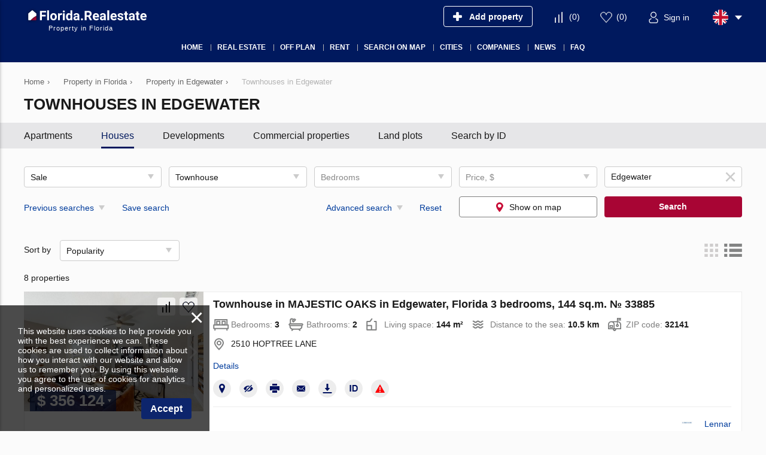

--- FILE ---
content_type: text/html; charset=utf-8
request_url: https://florida.realestate/property/edgewater/townhouses/
body_size: 179885
content:
<!DOCTYPE html>
<html lang="en" xml:lang="en" dir="ltr">
<head>
	<title>Townhouses for sale in Edgewater, Florida, USA: buy townhouse in Edgewater, prices, investment | Florida.Realestate</title>
	<meta name="keywords" content="" />
	<meta name="description" content="Townhouses for sale in Edgewater for investment and buy-to-live options. Buy a townhouse in Edgewater, Florida, USA on Florida.Realestate: prices, floor plans, photos, installment plans, mortgages and the best investment offers." />
	<meta charset="UTF-8" />
	<meta name="viewport" content="width=device-width, initial-scale=1.0, user-scalable=no, maximum-scale=1">
	<link rel="icon" href="https://florida.realestate/themes/realestate/favicon.ico" type="image/x-icon" />
	<script type="text/javascript">
		var THEME_URL='https://florida.realestate/themes/realestate/';
		var ALIAS_URL='https://florida.realestate';
		var KITS_CURRENCY='USD';
		var KITS_CURRENCIES={"EUR":{"symbol":"&#x20ac;","position":1},"USD":{"symbol":"&#x24;","position":1},"AED":{"symbol":"AED","position":2},"ALL":{"symbol":"&#x4c;&#x65;&#x6b;","position":2},"AFN":{"symbol":"&#x60b;","position":1},"ARS":{"symbol":"&#x24;","position":1},"AWG":{"symbol":"&#x192;","position":1},"AUD":{"symbol":"&#x24;","position":1},"AZN":{"symbol":"&#x43c;&#x430;&#x43d;","position":2},"BSD":{"symbol":"&#x24;","position":1},"BBD":{"symbol":"&#x24;","position":1},"BYR":{"symbol":"&#x70;&#x2e;","position":2},"BZD":{"symbol":"&#x42;&#x5a;&#x24;","position":2},"BMD":{"symbol":"&#x24;","position":1},"BOB":{"symbol":"&#x24;&#x62;","position":2},"BAM":{"symbol":"&#x4b;&#x4d;","position":2},"BWP":{"symbol":"&#x50;","position":1},"BGN":{"symbol":"&#x43b;&#x432;","position":2},"BRL":{"symbol":"&#x52;&#x24;","position":2},"BND":{"symbol":"&#x24;","position":1},"KHR":{"symbol":"&#x17db;","position":1},"CAD":{"symbol":"&#x24;","position":1},"KYD":{"symbol":"&#x24;","position":1},"CLP":{"symbol":"&#x24;","position":1},"CNY":{"symbol":"&#xa5;","position":1},"COP":{"symbol":"&#x24;","position":1},"CRC":{"symbol":"&#x20a1;","position":1},"HRK":{"symbol":"&#x6b;&#x6e;","position":2},"CUP":{"symbol":"&#x20b1;","position":1},"CZK":{"symbol":"&#x4b;&#x10d;","position":2},"DKK":{"symbol":"&#x6b;&#x72;","position":2},"DOP":{"symbol":"&#x52;&#x44;&#x24;","position":2},"XCD":{"symbol":"&#x24;","position":1},"EGP":{"symbol":"&#xa3;","position":1},"SVC":{"symbol":"&#x24;","position":1},"EEK":{"symbol":"&#x6b;&#x72;","position":2},"FKP":{"symbol":"&#xa3;","position":1},"FJD":{"symbol":"&#x24;","position":1},"GHC":{"symbol":"&#xa2;","position":1},"GIP":{"symbol":"&#xa3;","position":1},"GTQ":{"symbol":"&#x51;","position":1},"GGP":{"symbol":"&#xa3;","position":1},"GYD":{"symbol":"&#x24;","position":1},"HNL":{"symbol":"&#x4c;","position":1},"HKD":{"symbol":"&#x24;","position":1},"HUF":{"symbol":"&#x46;&#x74;","position":2},"ISK":{"symbol":"&#x6b;&#x72;","position":2},"INR":{"symbol":"&#x;","position":1},"IDR":{"symbol":"&#x52;&#x70;","position":2},"IRR":{"symbol":"&#xfdfc;","position":1},"IMP":{"symbol":"&#xa3;","position":1},"ILS":{"symbol":"&#x20aa;","position":1},"JMD":{"symbol":"&#x4a;&#x24;","position":2},"JPY":{"symbol":"&#xa5;","position":1},"JEP":{"symbol":"&#xa3;","position":1},"KZT":{"symbol":"&#x43b;&#x432;","position":2},"KPW":{"symbol":"&#x20a9;","position":1},"KRW":{"symbol":"&#x20a9;","position":1},"KGS":{"symbol":"&#x43b;&#x432;","position":2},"LAK":{"symbol":"&#x20ad;","position":1},"LVL":{"symbol":"&#x4c;&#x73;","position":2},"LBP":{"symbol":"&#xa3;","position":1},"LRD":{"symbol":"&#x24;","position":1},"LTL":{"symbol":"&#x4c;&#x74;","position":2},"MKD":{"symbol":"&#x434;&#x435;&#x43d;","position":2},"MYR":{"symbol":"&#x52;&#x4d;","position":2},"MUR":{"symbol":"&#x20a8;","position":1},"MXN":{"symbol":"&#x24;","position":1},"MNT":{"symbol":"&#x20ae;","position":1},"MZN":{"symbol":"&#x4d;&#x54;","position":2},"NAD":{"symbol":"&#x24;","position":1},"NPR":{"symbol":"&#x20a8;","position":1},"ANG":{"symbol":"&#x192;","position":1},"NZD":{"symbol":"&#x24;","position":1},"NIO":{"symbol":"&#x43;&#x24;","position":2},"NGN":{"symbol":"&#x20a6;","position":1},"NOK":{"symbol":"&#x6b;&#x72;","position":2},"OMR":{"symbol":"&#xfdfc;","position":1},"PKR":{"symbol":"&#x20a8;","position":1},"PAB":{"symbol":"&#x42;&#x2f;&#x2e;","position":2},"PYG":{"symbol":"&#x47;&#x73;","position":2},"PEN":{"symbol":"&#x53;&#x2f;&#x2e;","position":2},"PHP":{"symbol":"&#x20b1;","position":1},"PLN":{"symbol":"&#x7a;&#x142;","position":2},"QAR":{"symbol":"&#xfdfc;","position":1},"RON":{"symbol":"&#x6c;&#x65;&#x69;","position":2},"RUB":{"symbol":"&#x20BD;","position":1},"SHP":{"symbol":"&#xa3;","position":1},"SAR":{"symbol":"&#xfdfc;","position":1},"RSD":{"symbol":"&#x414;&#x438;&#x43d;&#x2e;","position":2},"SCR":{"symbol":"&#x20a8;","position":1},"SGD":{"symbol":"&#x24;","position":1},"SBD":{"symbol":"&#x24;","position":1},"SOS":{"symbol":"&#x53;","position":1},"ZAR":{"symbol":"&#x52;","position":1},"LKR":{"symbol":"&#x20a8;","position":1},"SEK":{"symbol":"&#x6b;&#x72;","position":2},"CHF":{"symbol":"&#x43;&#x48;&#x46;","position":2},"SRD":{"symbol":"&#x24;","position":1},"SYP":{"symbol":"&#xa3;","position":1},"TWD":{"symbol":"&#x4e;&#x54;&#x24;","position":2},"THB":{"symbol":"&#xe3f;","position":1},"TTD":{"symbol":"&#x54;&#x54;&#x24;","position":2},"TRY":{"symbol":"&#x20BA;","position":1},"TRL":{"symbol":"&#x20a4;","position":1},"TVD":{"symbol":"&#x24;","position":1},"UAH":{"symbol":"&#x20b4;","position":1},"GBP":{"symbol":"&#xa3;","position":1},"UYU":{"symbol":"&#x24;&#x55;","position":2},"UZS":{"symbol":"&#x43b;&#x432;","position":2},"VEF":{"symbol":"&#x42;&#x73;","position":2},"VND":{"symbol":"&#x20ab;","position":1},"YER":{"symbol":"&#xfdfc;","position":1},"ZWD":{"symbol":"&#x5a;&#x24;","position":2}};
		var ADDRESS_CODE='US';
	</script>
    <!-- Google Tag Manager -->
<script>(function(w,d,s,l,i){w[l]=w[l]||[];w[l].push({'gtm.start':
new Date().getTime(),event:'gtm.js'});var f=d.getElementsByTagName(s)[0],
j=d.createElement(s),dl=l!='dataLayer'?'&l='+l:'';j.async=true;j.src=
'https://www.googletagmanager.com/gtm.js?id='+i+dl;f.parentNode.insertBefore(j,f);
})(window,document,'script','dataLayer','GTM-5M3H8NT');</script>
<!-- End Google Tag Manager -->

		<!--[if lt IE 8]>
	<div style=' clear: both; text-align:center; position: relative;'>
		<a href="http://www.microsoft.com/windows/internet-explorer/default.aspx?ocid=ie6_countdown_bannercode"><img src="http://storage.ie6countdown.com/assets/100/images/banners/warning_bar_0000_us.jpg" border="0" alt="" /></a>
	</div>
	<![endif]-->

<link rel="canonical" href="https://florida.realestate/property/edgewater/townhouses/">
<script src="https://florida.realestate/plugins/kitshop/js/kitshop.js"></script>
<script type="text/javascript" src="https://florida.realestate/themes/realestate/languages/EN/EN.js" ></script>
<link rel="apple-touch-icon" sizes="57x57" href="https://florida.realestate/themes/realestate/images/favicons/apple-icon-57x57.png">
<link rel="apple-touch-icon" sizes="60x60" href="https://florida.realestate/themes/realestate/images/favicons/apple-icon-60x60.png">
<link rel="apple-touch-icon" sizes="72x72" href="https://florida.realestate/themes/realestate/images/favicons/apple-icon-72x72.png">
<link rel="apple-touch-icon" sizes="76x76" href="https://florida.realestate/themes/realestate/images/favicons/apple-icon-76x76.png">
<link rel="apple-touch-icon" sizes="114x114" href="https://florida.realestate/themes/realestate/images/favicons/apple-icon-114x114.png">
<link rel="apple-touch-icon" sizes="120x120" href="https://florida.realestate/themes/realestate/images/favicons/apple-icon-120x120.png">
<link rel="apple-touch-icon" sizes="144x144" href="https://florida.realestate/themes/realestate/images/favicons/apple-icon-144x144.png">
<link rel="apple-touch-icon" sizes="152x152" href="https://florida.realestate/themes/realestate/images/favicons/apple-icon-152x152.png">
<link rel="apple-touch-icon" sizes="180x180" href="https://florida.realestate/themes/realestate/images/favicons/apple-icon-180x180.png">
<link rel="icon" type="image/png" sizes="192x192"  href="https://florida.realestate/themes/realestate/images/favicons/android-icon-192x192.png">
<link rel="icon" type="image/png" sizes="32x32" href="https://florida.realestate/themes/realestate/images/favicons/favicon-32x32.png">
<link rel="icon" type="image/png" sizes="96x96" href="https://florida.realestate/themes/realestate/images/favicons/favicon-96x96.png">
<link rel="icon" type="image/png" sizes="16x16" href="https://florida.realestate/themes/realestate/images/favicons/favicon-16x16.png">
<link rel="manifest" href="https://florida.realestate/themes/realestate/images/favicons/manifest.json">
<meta name="msapplication-TileColor" content="#ffffff">
<meta name="msapplication-TileImage" content="/ms-icon-144x144.png">
<meta name="theme-color" content="#ffffff">

		<script type="application/ld+json">
			[{"@context":"http:\/\/schema.org","@type":"LocalBusiness","name":"Florida.Realestate","url":"https:\/\/florida.realestate","logo":"https:\/\/florida.realestate\/themes\/realestate\/images\/favicons\/android-icon-192x192.png","image":"https:\/\/florida.realestate\/themes\/realestate\/images\/logo.png","priceRange":"$215000-$451149","address":"Florida, USA","aggregateRating":{"@type":"AggregateRating","ratingValue":"4.7","reviewCount":"6","worstRating":1,"bestRating":5}}]
		</script>
<meta property="twitter:card" content="summary" />
<meta property="twitter:title" content="Townhouses for sale in Edgewater, Florida, USA: buy townhouse in Edgewater, prices, investment | Florida.Realestate" />
<meta property="twitter:description" content="Townhouses for sale in Edgewater for investment and buy-to-live options. Buy a townhouse in Edgewater, Florida, USA on Florida.Realestate: prices, floor plans, photos, installment plans, mortgages and" />
<meta property="twitter:image" content="https://florida.realestate/themes/realestate/images/logo-sm.jpg" />
<meta property="og:title" content="Townhouses for sale in Edgewater, Florida, USA: buy townhouse in Edgewater, prices, investment | Florida.Realestate" />
<meta property="og:site_name" content="Florida.Realestate" />
<meta property="og:type" content="website" />
<meta property="og:url" content="https://florida.realestate/property/edgewater/townhouses/" />
<meta property="og:locale" content="en_US" />
<meta property="og:description" content="Townhouses for sale in Edgewater for investment and buy-to-live options. Buy a townhouse in Edgewater, Florida, USA on Florida.Realestate: prices, floor plans, photos, installment plans, mortgages and the best investment offers." />
<meta property="og:image" content="https://florida.realestate/themes/realestate/images/logo-sm.jpg" />
<link rel="alternate" hreflang="en" href="https://florida.realestate/property/edgewater/townhouses/" />
<link rel="alternate" hreflang="ru" href="https://florida.realestate/ru/property/edgewater/townhouses/" />
<link rel="alternate" hreflang="fr" href="https://florida.realestate/fr/property/edgewater/townhouses/" />
<link rel="alternate" hreflang="es" href="https://florida.realestate/es/property/edgewater/townhouses/" />
<link rel="alternate" href="https://florida.realestate/property/edgewater/townhouses/" hreflang="x-default" />
<link id="style-kit_theme_head.css" type="text/css" rel="stylesheet" href="https://florida.realestate/themes/realestate/css/kit_theme_head.css">
<script id="script-kit_theme_head.js" type="text/javascript" src="https://florida.realestate/themes/realestate/js/kit_theme_head.js" ></script>
<script>const googleRecaptchaV3SiteKey = '6LfNbjcsAAAAAGchjDkloFjniFYSeGOk-xNdYvmh';</script></head>

<body>
	<!-- Google Tag Manager (noscript) -->
<noscript><iframe src="https://www.googletagmanager.com/ns.html?id=GTM-5M3H8NT"
height="0" width="0" style="display:none;visibility:hidden"></iframe></noscript>
<!-- End Google Tag Manager (noscript) -->

    <!-- Global site tag (gtag.js) - Google Analytics -->
<script async src="https://www.googletagmanager.com/gtag/js?id=G-6PNX3VFXV8"></script>
<script>
  window.dataLayer = window.dataLayer || [];
  function gtag(){dataLayer.push(arguments);}
  gtag('js', new Date());

  gtag('config', 'G-6PNX3VFXV8');
</script>
<div class="superwrapper">
	
    <header>
	    <div class="header">
            <div class="container">
            	<div class="row">
		        	<div class="logo">
		        		<div>
		        			<a href="https://florida.realestate/">
								<picture>
									<img src="https://florida.realestate/themes/realestate/images/logo.svg" alt="Florida.Realestate" title="Florida.Realestate">
								</picture>
							</a>
		        			<!--<img src="https://florida.realestate/themes/realestate/images/turkey_flag.svg" class="flag">-->
							
		        		</div>
		        		<span>Property in Florida</span>
		        	</div>
		        	<div class="mobile_menuer" onClick="showHideMobileMenu()"></div>

		        	<div class="items">
		        		<div><a class="add_object" href="https://florida.realestate/auth/#login" onclick="goals.register('ADD_OBJECT_CLICK');"><span class="text">Add property</span></a></div>
		        		<div><a class="icon compare" href="https://florida.realestate/compare/" onclick="goals.register('COMPARE_CLICK');">(<span class="compare_count">0</span>)</a></div>
		        		<div><a class="icon wishlist" href="https://florida.realestate/wishlist/" onclick="goals.register('WISHLIST_CLICK');">(<span class="wishlist_count">0</span>)</a></div>
		        		<div><a class="icon user" href="https://florida.realestate/auth/#login" onclick="goals.register('LOGIN_CLICK');"><span class="text">Sign in</span></a></div>
		        		<div class="languages flags js-list-languages-for-show">
		        			<div class="current flag en"><img src="https://florida.realestate/kernel/assets/flags/images/flags/svg/en.svg" alt="EN" width="26" height="26"></div>
		        			<ul class="list">
		        				<li><a href="https://florida.realestate/ru/property/edgewater/townhouses/" class="flag ru"><img loading="lazy" src="https://florida.realestate/kernel/assets/flags/images/flags/svg/ru.svg" alt="RU"></a><a href="https://florida.realestate/ru/property/edgewater/townhouses/">Русский</a></li><li><a href="https://florida.realestate/fr/property/edgewater/townhouses/" class="flag fr"><img loading="lazy" src="https://florida.realestate/kernel/assets/flags/images/flags/svg/fr.svg" alt="FR"></a><a href="https://florida.realestate/fr/property/edgewater/townhouses/">Français</a></li><li><a href="https://florida.realestate/es/property/edgewater/townhouses/" class="flag es"><img loading="lazy" src="https://florida.realestate/kernel/assets/flags/images/flags/svg/es.svg" alt="ES"></a><a href="https://florida.realestate/es/property/edgewater/townhouses/">Español</a></li>
		        			</ul>
		        		</div>
		        	</div>
	        	</div>

	        	<div class="mobile_menu" onClick="ShowHide('topnav')"></div>

				<nav itemscope="" itemtype="http://www.schema.org/SiteNavigationElement">
					<ul class="main-menu" id="topnav"><li><a href="https://florida.realestate/" itemprop="url"><span itemprop="name">Home</span></a></li><li><a href="https://florida.realestate/property/" itemprop="url"><span itemprop="name">Real estate</span></a><ul class="submenu"><li><a href="https://florida.realestate/developments/" itemprop="url"><span itemprop="name">New developments</span></a></li><li><a href="https://florida.realestate/property/apartments/" itemprop="url"><span itemprop="name">Apartments</span></a><ul class="submenu"><li><a href="https://florida.realestate/property/new-apartments/" itemprop="url"><span itemprop="name">New apartments</span></a></li><li><a href="https://florida.realestate/property/new-apartments/off-plan/" itemprop="url"><span itemprop="name">Off-plan apartments</span></a></li></ul></li><li><a href="https://florida.realestate/property/penthouses/" itemprop="url"><span itemprop="name">Penthouses</span></a></li><li><a href="https://florida.realestate/property/duplexes/" itemprop="url"><span itemprop="name">Duplexes</span></a></li><li><a href="https://florida.realestate/property/villas/" itemprop="url"><span itemprop="name">Villas</span></a></li><li><a href="https://florida.realestate/property/townhouses/" itemprop="url"><span itemprop="name">Townhouses</span></a></li><li><a href="https://florida.realestate/property/commercial/" itemprop="url"><span itemprop="name">Commercial property</span></a></li><li><a href="https://florida.realestate/property/land/" itemprop="url"><span itemprop="name">Land plots</span></a></li><li><a href="https://florida.realestate/property/condos/" itemprop="url"><span itemprop="name">Condominium</span></a></li></ul></li><li><a href="https://florida.realestate/developments/off-plan/" itemprop="url"><span itemprop="name">Off plan</span></a></li><li><a href="https://florida.realestate/rent/" itemprop="url"><span itemprop="name">Rent</span></a></li><li><a href="https://florida.realestate/search-on-map/" itemprop="url"><span itemprop="name">Search on map</span></a></li><li><a href="javascript:void(0);" itemprop="url"><span itemprop="name">Cities</span></a><ul class="submenu"><li><a href="https://florida.realestate/property/miami/" itemprop="url"><span itemprop="name">Miami</span></a></li><li><a href="https://florida.realestate/property/hollywood/" itemprop="url"><span itemprop="name">Hollywood</span></a></li><li><a href="https://florida.realestate/property/sunrise/" itemprop="url"><span itemprop="name">Sunrise</span></a></li><li><a href="https://florida.realestate/property/miami-beach/" itemprop="url"><span itemprop="name">Miami Beach</span></a></li><li><a href="https://florida.realestate/property/charlotte/" itemprop="url"><span itemprop="name">Charlotte</span></a></li><li><a href="https://florida.realestate/property/miramar/" itemprop="url"><span itemprop="name">Miramar</span></a></li><li><a href="https://florida.realestate/property/palm-beach/" itemprop="url"><span itemprop="name">Palm Beach</span></a></li><li><a href="https://florida.realestate/property/orlando/" itemprop="url"><span itemprop="name">Orlando</span></a></li><li><a href="https://florida.realestate/property/tampa/" itemprop="url"><span itemprop="name">Tampa</span></a></li><li><a href="https://florida.realestate/property/aventura/" itemprop="url"><span itemprop="name">Aventura</span></a></li></ul></li><li><a href="javascript:void(0);" itemprop="url"><span itemprop="name">Companies</span></a><ul class="submenu"><li><a href="https://florida.realestate/construction-companies/" itemprop="url"><span itemprop="name">Construction companies</span></a></li><li><a href="https://florida.realestate/agencies/" itemprop="url"><span itemprop="name">Agencies</span></a></li></ul></li><li><a href="https://florida.realestate/news/" itemprop="url"><span itemprop="name">News</span></a></li><li><a href="https://florida.realestate/faq/" itemprop="url"><span itemprop="name">FAQ</span></a></li></ul>
				</nav>
			</div>
	    </div>
	</header>
	<div class="sticky_menu hidden"></div>
	<div id="mobile_menu" class="mmenu">
		<div class="top row">
			<div class="menu" onclick="showHideMobileMenu();"></div>
			<div class="close" onclick="showHideMobileMenu();"></div>
		</div>
	</div>

<div class="main-holder">
<div class="container">
	<ul class="breadcrumbs" itemscope itemtype="http://schema.org/BreadcrumbList"><li itemprop="itemListElement" itemscope itemtype="http://schema.org/ListItem"><a href="https://florida.realestate/" itemprop="item"><span itemprop="name">Home</span></a><meta itemprop="position" content="1" /></li><li class="divider">›</li><li itemprop="itemListElement" itemscope itemtype="http://schema.org/ListItem"><a href="https://florida.realestate/property/" itemprop="item"><span itemprop="name">Property in Florida</span></a><meta itemprop="position" content="2" /></li><li class="divider">›</li><li itemprop="itemListElement" itemscope itemtype="http://schema.org/ListItem"><a href="https://florida.realestate/property/edgewater/" itemprop="item"><span itemprop="name">Property in Edgewater</span></a><meta itemprop="position" content="3" /></li><li class="divider">›</li><li itemprop="itemListElement" itemscope itemtype="http://schema.org/ListItem"><span itemprop="name">Townhouses in Edgewater</span><meta itemprop="position" content="4" /></li></ul>
	<h1>Townhouses in Edgewater</h1>
	<!-- NEW FORM -->
</div>
<div id="container_mobile_search_button"></div>
<div id="objects_search_tabbed" class="objects_search tabbed  kitui-select-area-blocked">
	<div class="tabs">
		<div class="stripe">
			<div class="container">
		    	<ul class="navigation">
		    		<li onClick="e('mobile_tab_switcher').setValue(0);checkAdvancedBlock(0);">Apartments</li><li onClick="e('mobile_tab_switcher').setValue(1);checkAdvancedBlock(1);">Houses</li><li onClick="e('mobile_tab_switcher').setValue(2);checkAdvancedBlock(2);">Developments</li><li onClick="e('mobile_tab_switcher').setValue(3);checkAdvancedBlock(3);">Commercial properties</li><li onClick="e('mobile_tab_switcher').setValue(4);checkAdvancedBlock(4);">Land plots</li><li onClick="e('mobile_tab_switcher').setValue(5);checkAdvancedBlock(5);">Search by ID</li>
		    	</ul>
		    	<select size="1" id="mobile_tab_switcher" data-search-from="1000" onChange="setTab(e('objects_search_tabbed'),this.value)">
		    		<option value="0" >Apartments</option>
<option value="1" selected>Houses</option>
<option value="2" >Developments</option>
<option value="3" >Commercial properties</option>
<option value="4" >Land plots</option>
<option value="5" >Search by ID</option>

				</select>
			</div>
    	</div>
    	<div class="items">
    		<div class="tab container">
    			<form action="https://florida.realestate/property/" data-action="https://florida.realestate/property/" data-map-action="https://florida.realestate/search-on-map/" method="GET">
    				<input name="tab" type="hidden" value="apartment">
    				<div class="simple">
    					<div>
							<select size="1" name="prj_deal" placeholder="Type of deal" data-search-from="20">
							<option value="" ></option>
<option value="1" >Rent</option>
<option value="2" selected>Sale</option>

							</select>
							<input name="search" type="hidden" value="">
						</div>
						<div>
							<select size="1" name="prj_type[]" multiple placeholder="Type of property" data-search-from="20">
							<option value="1" >Apartment</option>
<option value="3" >Penthouse</option>
<option value="4" >Condominium</option>
<option value="10" >Duplex</option>

							</select>
						</div>
						<div>
							<select size="1" name="prj_bedrooms[]" multiple placeholder="Bedrooms" data-search-from="20">
							<option value="0" >Studio</option>
<option value="1" >1</option>
<option value="2" >2</option>
<option value="3" >3</option>
<option value="4" >4</option>
<option value="5" >5</option>
<option value="6" >6</option>
<option value="7" >7</option>
<option value="8" >8</option>
<option value="9" >9</option>
<option value="10" >10</option>

							</select>
						</div>
						<div>
							<div class="range_popup" placeholder="">
				                <span onClick="openRange(this,getParentTag(this,'form')['prj_deal'].value==1)">Price, &#x24;</span>
								<div class="list">
									<input name="price_from" type="text" value="" placeholder="min.">&nbsp;-&nbsp;<input name="price_to" type="text" value="" placeholder="max.">
									<div class="additional mt10">
										<select size="1" name="prj_price_period" placeholder="Payment frequency" data-search-from="20">
											<option value="" selected></option>
<option value="daily" >per day</option>
<option value="weekly" >per week</option>
<option value="monthly" >per month</option>
<option value="yearly" >per year</option>

										</select>
									</div>
								</div>
							</div>
						</div>
						<div class="m2">
							<div class="regions_select">
								<input type="text" name="region" class="w100" placeholder="City, district, ZIP code" value="Edgewater" autocomplete="off">
								<div class="clear"></div>
								<div class="options"></div>
								<input name="prj_region[]" type="hidden" value="954">
								<input name="prj_district" type="hidden" value="">
								<input name="prj_community" type="hidden" value="">
                                <input name="prj_zip" type="hidden" value="">
							</div>
						</div>
    				</div>
    				<div class="advanced">
    					<div>
							<select size="1" name="prj_status" placeholder="Property status" data-search-from="20">
							<option value="" selected></option>
<option value="1" >Off-plan</option>
<option value="2" >Secondary</option>

							</select>
						</div>
						<div>
							<select size="1" name="prj_rooms[]" multiple placeholder="Rooms" data-search-from="20">
							<option value="1" >1</option>
<option value="2" >2</option>
<option value="3" >3</option>
<option value="4" >4</option>
<option value="5" >5</option>
<option value="6" >6</option>
<option value="7" >7</option>
<option value="8" >8</option>
<option value="9" >9</option>
<option value="10" >10</option>

							</select>
						</div>
						<div>
							<select size="1" name="prj_bathrooms[]" multiple placeholder="Bathrooms" data-search-from="20">
							<option value="1" >1</option>
<option value="1.5" >1.5</option>
<option value="2" >2</option>
<option value="2.5" >2.5</option>
<option value="3" >3</option>
<option value="3.5" >3.5</option>
<option value="4" >4</option>
<option value="4.5" >4.5</option>
<option value="5" >5</option>
<option value="5.5" >5.5</option>
<option value="6" >6</option>
<option value="6.5" >6.5</option>
<option value="7" >7</option>
<option value="7.5" >7.5</option>
<option value="8" >8</option>
<option value="8.5" >8.5</option>
<option value="9" >9</option>
<option value="9.5" >9.5</option>
<option value="10" >10</option>
<option value="10.5" >10.5</option>

							</select>
						</div>
    					<div class="double m2">
							<div class="range">
								<span>Living space, m²</span>
								<input name="prj_square_from" type="text" value="" placeholder="min.">-<input name="prj_square_to" type="text" value="" placeholder="max.">
							</div>
						</div>
						<div>
							<select size="1" name="prj_installment" placeholder="Installment payment" data-search-from="20">
							<option value="" selected></option>
<option value="1" >Yes</option>
<option value="0" >No</option>

							</select>
						</div>
						<div class="double">
							<div class="range">
								<span>Floor</span>
								<input name="prj_floor_from" type="text" value="" placeholder="min.">-<input name="prj_floor_to" type="text" value="" placeholder="max.">
							</div>
						</div>
						<div class="double m2">
							<div class="range">
								<span>Total floors</span>
								<input name="prj_floorstotal_from" type="text" value="" placeholder="min.">-<input name="prj_floorstotal_to" type="text" value="" placeholder="max.">
							</div>
						</div>
						<div>
							<select size="1" name="prj_buildend[]" multiple placeholder="Completion date" data-search-from="20">
							<option value="IV quarter, 1700" >IV quarter, 1700</option>
<option value="IV quarter, 1701" >IV quarter, 1701</option>
<option value="IV quarter, 1710" >IV quarter, 1710</option>
<option value="IV quarter, 1800" >IV quarter, 1800</option>
<option value="IV quarter, 1862" >IV quarter, 1862</option>
<option value="IV quarter, 1870" >IV quarter, 1870</option>
<option value="IV quarter, 1880" >IV quarter, 1880</option>
<option value="IV quarter, 1881" >IV quarter, 1881</option>
<option value="IV quarter, 1884" >IV quarter, 1884</option>
<option value="IV quarter, 1885" >IV quarter, 1885</option>
<option value="IV quarter, 1886" >IV quarter, 1886</option>
<option value="IV quarter, 1887" >IV quarter, 1887</option>
<option value="IV quarter, 1888" >IV quarter, 1888</option>
<option value="IV quarter, 1889" >IV quarter, 1889</option>
<option value="IV quarter, 1890" >IV quarter, 1890</option>
<option value="IV quarter, 1891" >IV quarter, 1891</option>
<option value="IV quarter, 1892" >IV quarter, 1892</option>
<option value="IV quarter, 1893" >IV quarter, 1893</option>
<option value="IV quarter, 1895" >IV quarter, 1895</option>
<option value="IV quarter, 1896" >IV quarter, 1896</option>
<option value="IV quarter, 1897" >IV quarter, 1897</option>
<option value="IV quarter, 1898" >IV quarter, 1898</option>
<option value="IV quarter, 1899" >IV quarter, 1899</option>
<option value="IV quarter, 1900" >IV quarter, 1900</option>
<option value="IV quarter, 1901" >IV quarter, 1901</option>
<option value="IV quarter, 1902" >IV quarter, 1902</option>
<option value="IV quarter, 1903" >IV quarter, 1903</option>
<option value="IV quarter, 1904" >IV quarter, 1904</option>
<option value="IV quarter, 1905" >IV quarter, 1905</option>
<option value="IV quarter, 1906" >IV quarter, 1906</option>
<option value="IV quarter, 1907" >IV quarter, 1907</option>
<option value="IV quarter, 1908" >IV quarter, 1908</option>
<option value="IV quarter, 1909" >IV quarter, 1909</option>
<option value="IV quarter, 1910" >IV quarter, 1910</option>
<option value="IV quarter, 1911" >IV quarter, 1911</option>
<option value="IV quarter, 1912" >IV quarter, 1912</option>
<option value="IV quarter, 1913" >IV quarter, 1913</option>
<option value="IV quarter, 1914" >IV quarter, 1914</option>
<option value="IV quarter, 1915" >IV quarter, 1915</option>
<option value="IV quarter, 1916" >IV quarter, 1916</option>
<option value="IV quarter, 1917" >IV quarter, 1917</option>
<option value="IV quarter, 1918" >IV quarter, 1918</option>
<option value="IV quarter, 1919" >IV quarter, 1919</option>
<option value="IV quarter, 1920" >IV quarter, 1920</option>
<option value="IV quarter, 1921" >IV quarter, 1921</option>
<option value="IV quarter, 1922" >IV quarter, 1922</option>
<option value="IV quarter, 1923" >IV quarter, 1923</option>
<option value="IV quarter, 1924" >IV quarter, 1924</option>
<option value="IV quarter, 1925" >IV quarter, 1925</option>
<option value="IV quarter, 1926" >IV quarter, 1926</option>
<option value="IV quarter, 1927" >IV quarter, 1927</option>
<option value="IV quarter, 1928" >IV quarter, 1928</option>
<option value="IV quarter, 1929" >IV quarter, 1929</option>
<option value="IV quarter, 1930" >IV quarter, 1930</option>
<option value="IV quarter, 1931" >IV quarter, 1931</option>
<option value="IV quarter, 1932" >IV quarter, 1932</option>
<option value="IV quarter, 1933" >IV quarter, 1933</option>
<option value="IV quarter, 1934" >IV quarter, 1934</option>
<option value="IV quarter, 1935" >IV quarter, 1935</option>
<option value="IV quarter, 1936" >IV quarter, 1936</option>
<option value="IV quarter, 1937" >IV quarter, 1937</option>
<option value="IV quarter, 1938" >IV quarter, 1938</option>
<option value="IV quarter, 1939" >IV quarter, 1939</option>
<option value="IV quarter, 1940" >IV quarter, 1940</option>
<option value="IV quarter, 1941" >IV quarter, 1941</option>
<option value="IV quarter, 1942" >IV quarter, 1942</option>
<option value="IV quarter, 1943" >IV quarter, 1943</option>
<option value="IV quarter, 1944" >IV quarter, 1944</option>
<option value="IV quarter, 1945" >IV quarter, 1945</option>
<option value="IV quarter, 1946" >IV quarter, 1946</option>
<option value="IV quarter, 1947" >IV quarter, 1947</option>
<option value="IV quarter, 1948" >IV quarter, 1948</option>
<option value="IV quarter, 1949" >IV quarter, 1949</option>
<option value="IV quarter, 1950" >IV quarter, 1950</option>
<option value="IV quarter, 1951" >IV quarter, 1951</option>
<option value="IV quarter, 1952" >IV quarter, 1952</option>
<option value="IV quarter, 1953" >IV quarter, 1953</option>
<option value="IV quarter, 1954" >IV quarter, 1954</option>
<option value="IV quarter, 1955" >IV quarter, 1955</option>
<option value="IV quarter, 1956" >IV quarter, 1956</option>
<option value="IV quarter, 1957" >IV quarter, 1957</option>
<option value="IV quarter, 1958" >IV quarter, 1958</option>
<option value="IV quarter, 1959" >IV quarter, 1959</option>
<option value="IV quarter, 1960" >IV quarter, 1960</option>
<option value="IV quarter, 1961" >IV quarter, 1961</option>
<option value="IV quarter, 1962" >IV quarter, 1962</option>
<option value="IV quarter, 1963" >IV quarter, 1963</option>
<option value="IV quarter, 1964" >IV quarter, 1964</option>
<option value="IV quarter, 1965" >IV quarter, 1965</option>
<option value="IV quarter, 1966" >IV quarter, 1966</option>
<option value="IV quarter, 1967" >IV quarter, 1967</option>
<option value="IV quarter, 1968" >IV quarter, 1968</option>
<option value="IV quarter, 1969" >IV quarter, 1969</option>
<option value="IV quarter, 1970" >IV quarter, 1970</option>
<option value="IV quarter, 1971" >IV quarter, 1971</option>
<option value="IV quarter, 1972" >IV quarter, 1972</option>
<option value="IV quarter, 1973" >IV quarter, 1973</option>
<option value="IV quarter, 1974" >IV quarter, 1974</option>
<option value="IV quarter, 1975" >IV quarter, 1975</option>
<option value="IV quarter, 1976" >IV quarter, 1976</option>
<option value="IV quarter, 1977" >IV quarter, 1977</option>
<option value="IV quarter, 1978" >IV quarter, 1978</option>
<option value="IV quarter, 1979" >IV quarter, 1979</option>
<option value="IV quarter, 1980" >IV quarter, 1980</option>
<option value="IV quarter, 1981" >IV quarter, 1981</option>
<option value="IV quarter, 1982" >IV quarter, 1982</option>
<option value="IV quarter, 1983" >IV quarter, 1983</option>
<option value="IV quarter, 1984" >IV quarter, 1984</option>
<option value="IV quarter, 1985" >IV quarter, 1985</option>
<option value="IV quarter, 1986" >IV quarter, 1986</option>
<option value="IV quarter, 1987" >IV quarter, 1987</option>
<option value="IV quarter, 1988" >IV quarter, 1988</option>
<option value="IV quarter, 1989" >IV quarter, 1989</option>
<option value="IV quarter, 1990" >IV quarter, 1990</option>
<option value="IV quarter, 1991" >IV quarter, 1991</option>
<option value="IV quarter, 1992" >IV quarter, 1992</option>
<option value="IV quarter, 1993" >IV quarter, 1993</option>
<option value="IV quarter, 1994" >IV quarter, 1994</option>
<option value="IV quarter, 1995" >IV quarter, 1995</option>
<option value="IV quarter, 1996" >IV quarter, 1996</option>
<option value="IV quarter, 1997" >IV quarter, 1997</option>
<option value="IV quarter, 1998" >IV quarter, 1998</option>
<option value="I quarter, 1999" >I quarter, 1999</option>
<option value="IV quarter, 1999" >IV quarter, 1999</option>
<option value="IV quarter, 2000" >IV quarter, 2000</option>
<option value="IV quarter, 2001" >IV quarter, 2001</option>
<option value="IV quarter, 2002" >IV quarter, 2002</option>
<option value="IV quarter, 2003" >IV quarter, 2003</option>
<option value="IV quarter, 2004" >IV quarter, 2004</option>
<option value="II quarter, 2005" >II quarter, 2005</option>
<option value="IV quarter, 2005" >IV quarter, 2005</option>
<option value="I quarter, 2006" >I quarter, 2006</option>
<option value="II quarter, 2006" >II quarter, 2006</option>
<option value="IV quarter, 2006" >IV quarter, 2006</option>
<option value="IV quarter, 2007" >IV quarter, 2007</option>
<option value="I quarter, 2008" >I quarter, 2008</option>
<option value="II quarter, 2008" >II quarter, 2008</option>
<option value="IV quarter, 2008" >IV quarter, 2008</option>
<option value="IV quarter, 2009" >IV quarter, 2009</option>
<option value="IV quarter, 2010" >IV quarter, 2010</option>
<option value="IV quarter, 2011" >IV quarter, 2011</option>
<option value="II quarter, 2012" >II quarter, 2012</option>
<option value="IV quarter, 2012" >IV quarter, 2012</option>
<option value="IV quarter, 2013" >IV quarter, 2013</option>
<option value="I quarter, 2014" >I quarter, 2014</option>
<option value="II quarter, 2014" >II quarter, 2014</option>
<option value="III quarter, 2014" >III quarter, 2014</option>
<option value="IV quarter, 2014" >IV quarter, 2014</option>
<option value="I quarter, 2015" >I quarter, 2015</option>
<option value="II quarter, 2015" >II quarter, 2015</option>
<option value="III quarter, 2015" >III quarter, 2015</option>
<option value="IV quarter, 2015" >IV quarter, 2015</option>
<option value="I quarter, 2016" >I quarter, 2016</option>
<option value="II quarter, 2016" >II quarter, 2016</option>
<option value="III quarter, 2016" >III quarter, 2016</option>
<option value="IV quarter, 2016" >IV quarter, 2016</option>
<option value="I quarter, 2017" >I quarter, 2017</option>
<option value="II quarter, 2017" >II quarter, 2017</option>
<option value="III quarter, 2017" >III quarter, 2017</option>
<option value="IV quarter, 2017" >IV quarter, 2017</option>
<option value="I quarter, 2018" >I quarter, 2018</option>
<option value="II quarter, 2018" >II quarter, 2018</option>
<option value="III quarter, 2018" >III quarter, 2018</option>
<option value="IV quarter, 2018" >IV quarter, 2018</option>
<option value="I quarter, 2019" >I quarter, 2019</option>
<option value="II quarter, 2019" >II quarter, 2019</option>
<option value="III quarter, 2019" >III quarter, 2019</option>
<option value="IV quarter, 2019" >IV quarter, 2019</option>
<option value=" III quarter, 2020" > III quarter, 2020</option>
<option value="I quarter, 2020" >I quarter, 2020</option>
<option value="II quarter, 2020" >II quarter, 2020</option>
<option value="III quarter, 2020" >III quarter, 2020</option>
<option value="IV quarter, 2020" >IV quarter, 2020</option>
<option value="2021" >2021</option>
<option value="I quarter, 2021" >I quarter, 2021</option>
<option value="II quarter, 2021" >II quarter, 2021</option>
<option value="III quarter, 2021" >III quarter, 2021</option>
<option value="IV quarter, 2021" >IV quarter, 2021</option>
<option value="I quarter, 2022" >I quarter, 2022</option>
<option value="II quarter, 2022" >II quarter, 2022</option>
<option value="III quarter, 2022" >III quarter, 2022</option>
<option value="IV quarter, 2022" >IV quarter, 2022</option>
<option value="2023" >2023</option>
<option value="I quarter, 2023" >I quarter, 2023</option>
<option value="II quarter, 2023" >II quarter, 2023</option>
<option value="III quarter, 2023" >III quarter, 2023</option>
<option value="IV quarter, 2023" >IV quarter, 2023</option>
<option value="2024" >2024</option>
<option value="II quarter, 2024" >II quarter, 2024</option>
<option value="III quarter, 2024" >III quarter, 2024</option>
<option value="IV quarter, 2024" >IV quarter, 2024</option>
<option value="2025" >2025</option>
<option value="I quarter, 2025" >I quarter, 2025</option>
<option value="IV quarter, 2025" >IV quarter, 2025</option>
<option value="2026" >2026</option>
<option value="II quarter, 2026" >II quarter, 2026</option>
<option value="IV quarter, 2026" >IV quarter, 2026</option>
<option value=" I quarter, 2027" > I quarter, 2027</option>
<option value="IV quarter, 2027" >IV quarter, 2027</option>

							</select>
						</div>
						<div class="double m2">
							<div class="range">
								<span>To sea, m</span>
								<input name="prj_tosea_from" type="text" value="" placeholder="min.">-<input name="prj_tosea_to" type="text" value="" placeholder="max.">
							</div>
						</div>
						<div class="double m2">
							<div class="range">
								<span>To airport, km</span>
								<input name="prj_toairport_from" type="text" value="" placeholder="min.">-<input name="prj_toairport_to" type="text" value="" placeholder="max.">
							</div>
						</div>
                        <div>
                            <select size="1" name="prj_pool_type[]" multiple placeholder="Pool type" data-search-from="20">
                                <option value="2" >Indoor</option>
<option value="3" >Outdoor</option>

                            </select>
                        </div>
                        <div>
                            <select size="1" name="prj_parking_count[]" multiple placeholder="Parking places" data-search-from="20">
                                <option value="1" >1</option>
<option value="2" >2</option>
<option value="3" >3</option>
<option value="4" >4</option>
<option value="5" >5</option>
<option value="6" >6</option>
<option value="7" >7</option>
<option value="8" >8</option>
<option value="9" >9</option>
<option value="10" >10</option>
<option value="11" >11</option>
<option value="12" >12</option>
<option value="13" >13</option>
<option value="14" >14</option>
<option value="15" >15</option>
<option value="16" >16</option>
<option value="17" >17</option>
<option value="18" >18</option>
<option value="19" >19</option>
<option value="20" >20</option>
<option value="21" >21</option>
<option value="22" >22</option>
<option value="23" >23</option>
<option value="24" >24</option>
<option value="25" >25</option>
<option value="26" >26</option>
<option value="27" >27</option>
<option value="28" >28</option>
<option value="29" >29</option>
<option value="30" >30</option>
<option value="31" >31</option>
<option value="32" >32</option>
<option value="34" >34</option>
<option value="35" >35</option>
<option value="38" >38</option>
<option value="39" >39</option>
<option value="40" >40</option>
<option value="42" >42</option>
<option value="43" >43</option>
<option value="44" >44</option>
<option value="45" >45</option>
<option value="47" >47</option>
<option value="48" >48</option>
<option value="49" >49</option>
<option value="50" >50</option>
<option value="53" >53</option>
<option value="54" >54</option>
<option value="59" >59</option>
<option value="60" >60</option>
<option value="62" >62</option>
<option value="64" >64</option>
<option value="65" >65</option>
<option value="67" >67</option>
<option value="68" >68</option>
<option value="72" >72</option>
<option value="74" >74</option>
<option value="82" >82</option>
<option value="83" >83</option>
<option value="85" >85</option>
<option value="88" >88</option>
<option value="90" >90</option>
<option value="95" >95</option>
<option value="98" >98</option>
<option value="99" >99</option>
<option value="100" >100</option>
<option value="103" >103</option>
<option value="104" >104</option>
<option value="105" >105</option>
<option value="106" >106</option>
<option value="107" >107</option>
<option value="108" >108</option>
<option value="112" >112</option>
<option value="114" >114</option>
<option value="116" >116</option>
<option value="119" >119</option>
<option value="120" >120</option>
<option value="125" >125</option>
<option value="129" >129</option>
<option value="133" >133</option>
<option value="136" >136</option>
<option value="140" >140</option>
<option value="141" >141</option>
<option value="142" >142</option>
<option value="150" >150</option>
<option value="170" >170</option>
<option value="180" >180</option>
<option value="190" >190</option>
<option value="197" >197</option>
<option value="200" >200</option>
<option value="201" >201</option>
<option value="204" >204</option>
<option value="205" >205</option>
<option value="206" >206</option>
<option value="207" >207</option>
<option value="208" >208</option>
<option value="210" >210</option>
<option value="212" >212</option>
<option value="215" >215</option>
<option value="216" >216</option>
<option value="220" >220</option>
<option value="224" >224</option>
<option value="226" >226</option>
<option value="229" >229</option>
<option value="249" >249</option>
<option value="250" >250</option>
<option value="258" >258</option>
<option value="259" >259</option>
<option value="275" >275</option>
<option value="294" >294</option>
<option value="300" >300</option>
<option value="301" >301</option>
<option value="303" >303</option>
<option value="305" >305</option>
<option value="316" >316</option>
<option value="317" >317</option>
<option value="332" >332</option>
<option value="356" >356</option>
<option value="360" >360</option>
<option value="372" >372</option>
<option value="394" >394</option>
<option value="400" >400</option>
<option value="401" >401</option>
<option value="402" >402</option>
<option value="403" >403</option>
<option value="404" >404</option>
<option value="407" >407</option>
<option value="414" >414</option>
<option value="420" >420</option>
<option value="422" >422</option>
<option value="424" >424</option>
<option value="433" >433</option>
<option value="434" >434</option>
<option value="439" >439</option>
<option value="440" >440</option>
<option value="448" >448</option>
<option value="502" >502</option>
<option value="506" >506</option>
<option value="535" >535</option>
<option value="572" >572</option>
<option value="576" >576</option>
<option value="601" >601</option>
<option value="603" >603</option>
<option value="704" >704</option>
<option value="777" >777</option>
<option value="802" >802</option>
<option value="828" >828</option>
<option value="900" >900</option>
<option value="1016" >1016</option>
<option value="1035" >1035</option>
<option value="1117" >1117</option>
<option value="1213" >1213</option>
<option value="1326" >1326</option>
<option value="1526" >1526</option>
<option value="1903" >1903</option>
<option value="2022" >2022</option>
<option value="2060" >2060</option>
<option value="2125" >2125</option>
<option value="2505" >2505</option>
<option value="2915" >2915</option>
<option value="3023" >3023</option>
<option value="4102" >4102</option>
<option value="5000" >5000</option>
<option value="9201" >9201</option>
<option value="83042" >83042</option>
<option value="152153" >152153</option>

                            </select>
                        </div>
                        <div>
                            <select size="1" name="prj_parking_type[]" multiple placeholder="Parking type" data-search-from="20">
                                <option value="1" >Open air</option>
<option value="2" >Covered</option>

                            </select>
                        </div>
						<div>
							<select size="1" name="furniture" placeholder="Furniture" data-search-from="20">
							<option value="" selected></option>
<option value="470" >Unfurnished</option>
<option value="734" >Partly furnished</option>
<option value="217" >Fully furnished</option>

							</select>
						</div>
						<div>
							<input name="id" type="text" value="" placeholder="Search by ID">
						</div>
						<div class="break"></div>
						<div><!-- pool -->
							<input id="cf_prj_o_146" name="prj_o_146" type="checkbox" value="1" ><label for="cf_prj_o_146">Swimming pool</label>
						</div>
						<div><!-- balcony -->
							<input id="cf_prj_o_300" name="prj_o_300" type="checkbox" value="1" ><label for="cf_prj_o_300">Balcony</label>
						</div>
						<div><!-- terrace -->
							<input id="cf_prj_o_125" name="prj_o_125" type="checkbox" value="1" ><label for="cf_prj_o_125">Terrace</label>
						</div>
						<div><!-- parking -->
							<input id="cf_prj_o_108" name="prj_o_108" type="checkbox" value="1" ><label for="cf_prj_o_108">Car park</label>
						</div>
						<div><!-- elevator -->
							<input id="cf_prj_o_97" name="prj_o_97" type="checkbox" value="1" ><label for="cf_prj_o_97">Elevator</label>
						</div>
						<div><!-- first sea line -->
							<input id="cf_prj_o_541" name="prj_o_541" type="checkbox" value="1" ><label for="cf_prj_o_541">First sea line</label>
						</div>
						<div><!-- second sea line -->
							<input id="cf_prj_o_542" name="prj_o_542" type="checkbox" value="1" ><label for="cf_prj_o_542">Second sea line</label>
						</div>
						<div class="mb0"></div><div class="mb0"></div><div class="mb0"></div>
    				</div>
    			</form>
    		</div>
    		<div class="tab container">
    			<form action="https://florida.realestate/property/" data-action="https://florida.realestate/property/" data-map-action="https://florida.realestate/search-on-map/" method="GET">
    				<input name="tab" type="hidden" value="villa">
    				<div class="simple">
    					<div>
							<select size="1" name="prj_deal" placeholder="Type of deal" data-search-from="20">
							<option value="" ></option>
<option value="1" >Rent</option>
<option value="2" selected>Sale</option>

							</select>
							<input name="search" type="hidden" value="">
						</div>
						<div>
							<select size="1" name="prj_type[]" multiple placeholder="Type of property" data-search-from="20">
							<option value="2" >House</option>
<option value="9" selected>Townhouse</option>

							</select>
						</div>
						<div>
							<select size="1" name="prj_bedrooms[]" multiple placeholder="Bedrooms" data-search-from="20">
							<option value="0" >Studio</option>
<option value="1" >1</option>
<option value="2" >2</option>
<option value="3" >3</option>
<option value="4" >4</option>
<option value="5" >5</option>
<option value="6" >6</option>
<option value="7" >7</option>
<option value="8" >8</option>
<option value="9" >9</option>
<option value="10" >10</option>

							</select>
						</div>
						<div>
							<div class="range_popup" placeholder="">
				                <span onClick="openRange(this,getParentTag(this,'form')['prj_deal'].value==1)">Price, &#x24;</span>
								<div class="list">
									<input name="price_from" type="text" value="" placeholder="min.">&nbsp;-&nbsp;<input name="price_to" type="text" value="" placeholder="max.">
									<div class="additional mt10">
										<select size="1" name="prj_price_period" placeholder="Payment frequency" data-search-from="20">
											<option value="" selected></option>
<option value="daily" >per day</option>
<option value="weekly" >per week</option>
<option value="monthly" >per month</option>
<option value="yearly" >per year</option>

										</select>
									</div>
								</div>
							</div>
						</div>
						<div class="m2">
							<div class="regions_select">
								<input type="text" name="region" class="w100" placeholder="City, district, ZIP code" value="Edgewater" autocomplete="off">
								<div class="clear"></div>
								<div class="options"></div>
								<input name="prj_region[]" type="hidden" value="954">
								<input name="prj_district" type="hidden" value="">
								<input name="prj_community" type="hidden" value="">
                                <input name="prj_zip" type="hidden" value="">
							</div>
						</div>
    				</div>
    				<div class="advanced">
    					<div>
							<select size="1" name="prj_status" placeholder="Property status" data-search-from="20">
							<option value="" selected></option>
<option value="1" >Off-plan</option>
<option value="2" >Secondary</option>

							</select>
						</div>
						<div>
							<select size="1" name="prj_rooms[]" multiple placeholder="Rooms" data-search-from="20">
							<option value="1" >1</option>
<option value="2" >2</option>
<option value="3" >3</option>
<option value="4" >4</option>
<option value="5" >5</option>
<option value="6" >6</option>
<option value="7" >7</option>
<option value="8" >8</option>
<option value="9" >9</option>
<option value="10" >10</option>

							</select>
						</div>
						<div>
							<select size="1" name="prj_bathrooms[]" multiple placeholder="Bathrooms" data-search-from="20">
							<option value="1" >1</option>
<option value="1.5" >1.5</option>
<option value="2" >2</option>
<option value="2.5" >2.5</option>
<option value="3" >3</option>
<option value="3.5" >3.5</option>
<option value="4" >4</option>
<option value="4.5" >4.5</option>
<option value="5" >5</option>
<option value="5.5" >5.5</option>
<option value="6" >6</option>
<option value="6.5" >6.5</option>
<option value="7" >7</option>
<option value="7.5" >7.5</option>
<option value="8" >8</option>
<option value="8.5" >8.5</option>
<option value="9" >9</option>
<option value="9.5" >9.5</option>
<option value="10" >10</option>
<option value="10.5" >10.5</option>

							</select>
						</div>
    					<div class="double m2">
							<div class="range">
								<span>Living space, m²</span>
								<input name="prj_square_from" type="text" value="" placeholder="min.">-<input name="prj_square_to" type="text" value="" placeholder="max.">
							</div>
						</div>
						<div>
							<select size="1" name="prj_installment" placeholder="Installment payment" data-search-from="20">
							<option value="" selected></option>
<option value="1" >Yes</option>
<option value="0" >No</option>

							</select>
						</div>
						<div class="double">
							<div class="range">
								<span>Total floors</span>
								<input name="prj_floorstotal_from" type="text" value="" placeholder="min.">-<input name="prj_floorstotal_to" type="text" value="" placeholder="max.">
							</div>
						</div>
						<div class="double m2">
							<div class="range">
								<span>Land area</span>
								<input name="prj_square_land_from" type="text" value="" placeholder="min.">-<input name="prj_square_land_to" type="text" value="" placeholder="max.">
							</div>
						</div>
						<div>
							<select size="1" name="prj_buildend[]" multiple placeholder="Completion date" data-search-from="20">
							<option value="IV quarter, 1700" >IV quarter, 1700</option>
<option value="IV quarter, 1701" >IV quarter, 1701</option>
<option value="IV quarter, 1710" >IV quarter, 1710</option>
<option value="IV quarter, 1800" >IV quarter, 1800</option>
<option value="IV quarter, 1862" >IV quarter, 1862</option>
<option value="IV quarter, 1870" >IV quarter, 1870</option>
<option value="IV quarter, 1880" >IV quarter, 1880</option>
<option value="IV quarter, 1881" >IV quarter, 1881</option>
<option value="IV quarter, 1884" >IV quarter, 1884</option>
<option value="IV quarter, 1885" >IV quarter, 1885</option>
<option value="IV quarter, 1886" >IV quarter, 1886</option>
<option value="IV quarter, 1887" >IV quarter, 1887</option>
<option value="IV quarter, 1888" >IV quarter, 1888</option>
<option value="IV quarter, 1889" >IV quarter, 1889</option>
<option value="IV quarter, 1890" >IV quarter, 1890</option>
<option value="IV quarter, 1891" >IV quarter, 1891</option>
<option value="IV quarter, 1892" >IV quarter, 1892</option>
<option value="IV quarter, 1893" >IV quarter, 1893</option>
<option value="IV quarter, 1895" >IV quarter, 1895</option>
<option value="IV quarter, 1896" >IV quarter, 1896</option>
<option value="IV quarter, 1897" >IV quarter, 1897</option>
<option value="IV quarter, 1898" >IV quarter, 1898</option>
<option value="IV quarter, 1899" >IV quarter, 1899</option>
<option value="IV quarter, 1900" >IV quarter, 1900</option>
<option value="IV quarter, 1901" >IV quarter, 1901</option>
<option value="IV quarter, 1902" >IV quarter, 1902</option>
<option value="IV quarter, 1903" >IV quarter, 1903</option>
<option value="IV quarter, 1904" >IV quarter, 1904</option>
<option value="IV quarter, 1905" >IV quarter, 1905</option>
<option value="IV quarter, 1906" >IV quarter, 1906</option>
<option value="IV quarter, 1907" >IV quarter, 1907</option>
<option value="IV quarter, 1908" >IV quarter, 1908</option>
<option value="IV quarter, 1909" >IV quarter, 1909</option>
<option value="IV quarter, 1910" >IV quarter, 1910</option>
<option value="IV quarter, 1911" >IV quarter, 1911</option>
<option value="IV quarter, 1912" >IV quarter, 1912</option>
<option value="IV quarter, 1913" >IV quarter, 1913</option>
<option value="IV quarter, 1914" >IV quarter, 1914</option>
<option value="IV quarter, 1915" >IV quarter, 1915</option>
<option value="IV quarter, 1916" >IV quarter, 1916</option>
<option value="IV quarter, 1917" >IV quarter, 1917</option>
<option value="IV quarter, 1918" >IV quarter, 1918</option>
<option value="IV quarter, 1919" >IV quarter, 1919</option>
<option value="IV quarter, 1920" >IV quarter, 1920</option>
<option value="IV quarter, 1921" >IV quarter, 1921</option>
<option value="IV quarter, 1922" >IV quarter, 1922</option>
<option value="IV quarter, 1923" >IV quarter, 1923</option>
<option value="IV quarter, 1924" >IV quarter, 1924</option>
<option value="IV quarter, 1925" >IV quarter, 1925</option>
<option value="IV quarter, 1926" >IV quarter, 1926</option>
<option value="IV quarter, 1927" >IV quarter, 1927</option>
<option value="IV quarter, 1928" >IV quarter, 1928</option>
<option value="IV quarter, 1929" >IV quarter, 1929</option>
<option value="IV quarter, 1930" >IV quarter, 1930</option>
<option value="IV quarter, 1931" >IV quarter, 1931</option>
<option value="IV quarter, 1932" >IV quarter, 1932</option>
<option value="IV quarter, 1933" >IV quarter, 1933</option>
<option value="IV quarter, 1934" >IV quarter, 1934</option>
<option value="IV quarter, 1935" >IV quarter, 1935</option>
<option value="IV quarter, 1936" >IV quarter, 1936</option>
<option value="IV quarter, 1937" >IV quarter, 1937</option>
<option value="IV quarter, 1938" >IV quarter, 1938</option>
<option value="IV quarter, 1939" >IV quarter, 1939</option>
<option value="IV quarter, 1940" >IV quarter, 1940</option>
<option value="IV quarter, 1941" >IV quarter, 1941</option>
<option value="IV quarter, 1942" >IV quarter, 1942</option>
<option value="IV quarter, 1943" >IV quarter, 1943</option>
<option value="IV quarter, 1944" >IV quarter, 1944</option>
<option value="IV quarter, 1945" >IV quarter, 1945</option>
<option value="IV quarter, 1946" >IV quarter, 1946</option>
<option value="IV quarter, 1947" >IV quarter, 1947</option>
<option value="IV quarter, 1948" >IV quarter, 1948</option>
<option value="IV quarter, 1949" >IV quarter, 1949</option>
<option value="IV quarter, 1950" >IV quarter, 1950</option>
<option value="IV quarter, 1951" >IV quarter, 1951</option>
<option value="IV quarter, 1952" >IV quarter, 1952</option>
<option value="IV quarter, 1953" >IV quarter, 1953</option>
<option value="IV quarter, 1954" >IV quarter, 1954</option>
<option value="IV quarter, 1955" >IV quarter, 1955</option>
<option value="IV quarter, 1956" >IV quarter, 1956</option>
<option value="IV quarter, 1957" >IV quarter, 1957</option>
<option value="IV quarter, 1958" >IV quarter, 1958</option>
<option value="IV quarter, 1959" >IV quarter, 1959</option>
<option value="IV quarter, 1960" >IV quarter, 1960</option>
<option value="IV quarter, 1961" >IV quarter, 1961</option>
<option value="IV quarter, 1962" >IV quarter, 1962</option>
<option value="IV quarter, 1963" >IV quarter, 1963</option>
<option value="IV quarter, 1964" >IV quarter, 1964</option>
<option value="IV quarter, 1965" >IV quarter, 1965</option>
<option value="IV quarter, 1966" >IV quarter, 1966</option>
<option value="IV quarter, 1967" >IV quarter, 1967</option>
<option value="IV quarter, 1968" >IV quarter, 1968</option>
<option value="IV quarter, 1969" >IV quarter, 1969</option>
<option value="IV quarter, 1970" >IV quarter, 1970</option>
<option value="IV quarter, 1971" >IV quarter, 1971</option>
<option value="IV quarter, 1972" >IV quarter, 1972</option>
<option value="IV quarter, 1973" >IV quarter, 1973</option>
<option value="IV quarter, 1974" >IV quarter, 1974</option>
<option value="IV quarter, 1975" >IV quarter, 1975</option>
<option value="IV quarter, 1976" >IV quarter, 1976</option>
<option value="IV quarter, 1977" >IV quarter, 1977</option>
<option value="IV quarter, 1978" >IV quarter, 1978</option>
<option value="IV quarter, 1979" >IV quarter, 1979</option>
<option value="IV quarter, 1980" >IV quarter, 1980</option>
<option value="IV quarter, 1981" >IV quarter, 1981</option>
<option value="IV quarter, 1982" >IV quarter, 1982</option>
<option value="IV quarter, 1983" >IV quarter, 1983</option>
<option value="IV quarter, 1984" >IV quarter, 1984</option>
<option value="IV quarter, 1985" >IV quarter, 1985</option>
<option value="IV quarter, 1986" >IV quarter, 1986</option>
<option value="IV quarter, 1987" >IV quarter, 1987</option>
<option value="IV quarter, 1988" >IV quarter, 1988</option>
<option value="IV quarter, 1989" >IV quarter, 1989</option>
<option value="IV quarter, 1990" >IV quarter, 1990</option>
<option value="IV quarter, 1991" >IV quarter, 1991</option>
<option value="IV quarter, 1992" >IV quarter, 1992</option>
<option value="IV quarter, 1993" >IV quarter, 1993</option>
<option value="IV quarter, 1994" >IV quarter, 1994</option>
<option value="IV quarter, 1995" >IV quarter, 1995</option>
<option value="IV quarter, 1996" >IV quarter, 1996</option>
<option value="IV quarter, 1997" >IV quarter, 1997</option>
<option value="IV quarter, 1998" >IV quarter, 1998</option>
<option value="I quarter, 1999" >I quarter, 1999</option>
<option value="IV quarter, 1999" >IV quarter, 1999</option>
<option value="IV quarter, 2000" >IV quarter, 2000</option>
<option value="IV quarter, 2001" >IV quarter, 2001</option>
<option value="IV quarter, 2002" >IV quarter, 2002</option>
<option value="IV quarter, 2003" >IV quarter, 2003</option>
<option value="IV quarter, 2004" >IV quarter, 2004</option>
<option value="II quarter, 2005" >II quarter, 2005</option>
<option value="IV quarter, 2005" >IV quarter, 2005</option>
<option value="I quarter, 2006" >I quarter, 2006</option>
<option value="II quarter, 2006" >II quarter, 2006</option>
<option value="IV quarter, 2006" >IV quarter, 2006</option>
<option value="IV quarter, 2007" >IV quarter, 2007</option>
<option value="I quarter, 2008" >I quarter, 2008</option>
<option value="II quarter, 2008" >II quarter, 2008</option>
<option value="IV quarter, 2008" >IV quarter, 2008</option>
<option value="IV quarter, 2009" >IV quarter, 2009</option>
<option value="IV quarter, 2010" >IV quarter, 2010</option>
<option value="IV quarter, 2011" >IV quarter, 2011</option>
<option value="II quarter, 2012" >II quarter, 2012</option>
<option value="IV quarter, 2012" >IV quarter, 2012</option>
<option value="IV quarter, 2013" >IV quarter, 2013</option>
<option value="I quarter, 2014" >I quarter, 2014</option>
<option value="II quarter, 2014" >II quarter, 2014</option>
<option value="III quarter, 2014" >III quarter, 2014</option>
<option value="IV quarter, 2014" >IV quarter, 2014</option>
<option value="I quarter, 2015" >I quarter, 2015</option>
<option value="II quarter, 2015" >II quarter, 2015</option>
<option value="III quarter, 2015" >III quarter, 2015</option>
<option value="IV quarter, 2015" >IV quarter, 2015</option>
<option value="I quarter, 2016" >I quarter, 2016</option>
<option value="II quarter, 2016" >II quarter, 2016</option>
<option value="III quarter, 2016" >III quarter, 2016</option>
<option value="IV quarter, 2016" >IV quarter, 2016</option>
<option value="I quarter, 2017" >I quarter, 2017</option>
<option value="II quarter, 2017" >II quarter, 2017</option>
<option value="III quarter, 2017" >III quarter, 2017</option>
<option value="IV quarter, 2017" >IV quarter, 2017</option>
<option value="I quarter, 2018" >I quarter, 2018</option>
<option value="II quarter, 2018" >II quarter, 2018</option>
<option value="III quarter, 2018" >III quarter, 2018</option>
<option value="IV quarter, 2018" >IV quarter, 2018</option>
<option value="I quarter, 2019" >I quarter, 2019</option>
<option value="II quarter, 2019" >II quarter, 2019</option>
<option value="III quarter, 2019" >III quarter, 2019</option>
<option value="IV quarter, 2019" >IV quarter, 2019</option>
<option value=" III quarter, 2020" > III quarter, 2020</option>
<option value="I quarter, 2020" >I quarter, 2020</option>
<option value="II quarter, 2020" >II quarter, 2020</option>
<option value="III quarter, 2020" >III quarter, 2020</option>
<option value="IV quarter, 2020" >IV quarter, 2020</option>
<option value="2021" >2021</option>
<option value="I quarter, 2021" >I quarter, 2021</option>
<option value="II quarter, 2021" >II quarter, 2021</option>
<option value="III quarter, 2021" >III quarter, 2021</option>
<option value="IV quarter, 2021" >IV quarter, 2021</option>
<option value="I quarter, 2022" >I quarter, 2022</option>
<option value="II quarter, 2022" >II quarter, 2022</option>
<option value="III quarter, 2022" >III quarter, 2022</option>
<option value="IV quarter, 2022" >IV quarter, 2022</option>
<option value="2023" >2023</option>
<option value="I quarter, 2023" >I quarter, 2023</option>
<option value="II quarter, 2023" >II quarter, 2023</option>
<option value="III quarter, 2023" >III quarter, 2023</option>
<option value="IV quarter, 2023" >IV quarter, 2023</option>
<option value="2024" >2024</option>
<option value="II quarter, 2024" >II quarter, 2024</option>
<option value="III quarter, 2024" >III quarter, 2024</option>
<option value="IV quarter, 2024" >IV quarter, 2024</option>
<option value="2025" >2025</option>
<option value="I quarter, 2025" >I quarter, 2025</option>
<option value="IV quarter, 2025" >IV quarter, 2025</option>
<option value="2026" >2026</option>
<option value="II quarter, 2026" >II quarter, 2026</option>
<option value="IV quarter, 2026" >IV quarter, 2026</option>
<option value=" I quarter, 2027" > I quarter, 2027</option>
<option value="IV quarter, 2027" >IV quarter, 2027</option>

							</select>
						</div>
						<div class="double m2">
							<div class="range">
								<span>To sea, m</span>
								<input name="prj_tosea_from" type="text" value="" placeholder="min.">-<input name="prj_tosea_to" type="text" value="" placeholder="max.">
							</div>
						</div>
						<div class="double m2">
							<div class="range">
								<span>To airport, km</span>
								<input name="prj_toairport_from" type="text" value="" placeholder="min.">-<input name="prj_toairport_to" type="text" value="" placeholder="max.">
							</div>
						</div>
                        <div>
                            <select size="1" name="prj_pool_type[]" multiple placeholder="Pool type" data-search-from="20">
                                <option value="2" >Indoor</option>
<option value="3" >Outdoor</option>

                            </select>
                        </div>
                        <div>
                            <select size="1" name="prj_parking_count[]" multiple placeholder="Parking places" data-search-from="20">
                                <option value="1" >1</option>
<option value="2" >2</option>
<option value="3" >3</option>
<option value="4" >4</option>
<option value="5" >5</option>
<option value="6" >6</option>
<option value="7" >7</option>
<option value="8" >8</option>
<option value="9" >9</option>
<option value="10" >10</option>
<option value="11" >11</option>
<option value="12" >12</option>
<option value="13" >13</option>
<option value="14" >14</option>
<option value="15" >15</option>
<option value="16" >16</option>
<option value="17" >17</option>
<option value="18" >18</option>
<option value="19" >19</option>
<option value="20" >20</option>
<option value="21" >21</option>
<option value="22" >22</option>
<option value="23" >23</option>
<option value="24" >24</option>
<option value="25" >25</option>
<option value="26" >26</option>
<option value="27" >27</option>
<option value="28" >28</option>
<option value="29" >29</option>
<option value="30" >30</option>
<option value="31" >31</option>
<option value="32" >32</option>
<option value="34" >34</option>
<option value="35" >35</option>
<option value="38" >38</option>
<option value="39" >39</option>
<option value="40" >40</option>
<option value="42" >42</option>
<option value="43" >43</option>
<option value="44" >44</option>
<option value="45" >45</option>
<option value="47" >47</option>
<option value="48" >48</option>
<option value="49" >49</option>
<option value="50" >50</option>
<option value="53" >53</option>
<option value="54" >54</option>
<option value="59" >59</option>
<option value="60" >60</option>
<option value="62" >62</option>
<option value="64" >64</option>
<option value="65" >65</option>
<option value="67" >67</option>
<option value="68" >68</option>
<option value="72" >72</option>
<option value="74" >74</option>
<option value="82" >82</option>
<option value="83" >83</option>
<option value="85" >85</option>
<option value="88" >88</option>
<option value="90" >90</option>
<option value="95" >95</option>
<option value="98" >98</option>
<option value="99" >99</option>
<option value="100" >100</option>
<option value="103" >103</option>
<option value="104" >104</option>
<option value="105" >105</option>
<option value="106" >106</option>
<option value="107" >107</option>
<option value="108" >108</option>
<option value="112" >112</option>
<option value="114" >114</option>
<option value="116" >116</option>
<option value="119" >119</option>
<option value="120" >120</option>
<option value="125" >125</option>
<option value="129" >129</option>
<option value="133" >133</option>
<option value="136" >136</option>
<option value="140" >140</option>
<option value="141" >141</option>
<option value="142" >142</option>
<option value="150" >150</option>
<option value="170" >170</option>
<option value="180" >180</option>
<option value="190" >190</option>
<option value="197" >197</option>
<option value="200" >200</option>
<option value="201" >201</option>
<option value="204" >204</option>
<option value="205" >205</option>
<option value="206" >206</option>
<option value="207" >207</option>
<option value="208" >208</option>
<option value="210" >210</option>
<option value="212" >212</option>
<option value="215" >215</option>
<option value="216" >216</option>
<option value="220" >220</option>
<option value="224" >224</option>
<option value="226" >226</option>
<option value="229" >229</option>
<option value="249" >249</option>
<option value="250" >250</option>
<option value="258" >258</option>
<option value="259" >259</option>
<option value="275" >275</option>
<option value="294" >294</option>
<option value="300" >300</option>
<option value="301" >301</option>
<option value="303" >303</option>
<option value="305" >305</option>
<option value="316" >316</option>
<option value="317" >317</option>
<option value="332" >332</option>
<option value="356" >356</option>
<option value="360" >360</option>
<option value="372" >372</option>
<option value="394" >394</option>
<option value="400" >400</option>
<option value="401" >401</option>
<option value="402" >402</option>
<option value="403" >403</option>
<option value="404" >404</option>
<option value="407" >407</option>
<option value="414" >414</option>
<option value="420" >420</option>
<option value="422" >422</option>
<option value="424" >424</option>
<option value="433" >433</option>
<option value="434" >434</option>
<option value="439" >439</option>
<option value="440" >440</option>
<option value="448" >448</option>
<option value="502" >502</option>
<option value="506" >506</option>
<option value="535" >535</option>
<option value="572" >572</option>
<option value="576" >576</option>
<option value="601" >601</option>
<option value="603" >603</option>
<option value="704" >704</option>
<option value="777" >777</option>
<option value="802" >802</option>
<option value="828" >828</option>
<option value="900" >900</option>
<option value="1016" >1016</option>
<option value="1035" >1035</option>
<option value="1117" >1117</option>
<option value="1213" >1213</option>
<option value="1326" >1326</option>
<option value="1526" >1526</option>
<option value="1903" >1903</option>
<option value="2022" >2022</option>
<option value="2060" >2060</option>
<option value="2125" >2125</option>
<option value="2505" >2505</option>
<option value="2915" >2915</option>
<option value="3023" >3023</option>
<option value="4102" >4102</option>
<option value="5000" >5000</option>
<option value="9201" >9201</option>
<option value="83042" >83042</option>
<option value="152153" >152153</option>

                            </select>
                        </div>
                        <div>
                            <select size="1" name="prj_parking_type[]" multiple placeholder="Parking type" data-search-from="20">
                                <option value="1" >Open air</option>
<option value="2" >Covered</option>

                            </select>
                        </div>
						<div>
							<select size="1" name="furniture" placeholder="Furniture" data-search-from="20">
							<option value="" selected></option>
<option value="470" >Unfurnished</option>
<option value="734" >Partly furnished</option>
<option value="217" >Fully furnished</option>

							</select>
						</div>
						<div>
							<input name="id" type="text" value="" placeholder="Search by ID">
						</div>
						<div class="break"></div>
						<div><!-- pool -->
							<input id="cv_prj_o_146" name="prj_o_146" type="checkbox" value="1" ><label for="cv_prj_o_146">Swimming pool</label>
						</div>
						<div><!-- balcony -->
							<input id="cv_prj_o_300" name="prj_o_300" type="checkbox" value="1" ><label for="cv_prj_o_300">Balcony</label>
						</div>
						<div><!-- terrace -->
							<input id="cv_prj_o_125" name="prj_o_125" type="checkbox" value="1" ><label for="cv_prj_o_125">Terrace</label>
						</div>
						<div><!-- parking -->
							<input id="cv_prj_o_108" name="prj_o_108" type="checkbox" value="1" ><label for="cv_prj_o_108">Car park</label>
						</div>
						<div><!-- elevator -->
							<input id="cv_prj_o_97" name="prj_o_97" type="checkbox" value="1" ><label for="cv_prj_o_97">Elevator</label>
						</div>
						<div><!-- first sea line -->
							<input id="cv_prj_o_541" name="prj_o_541" type="checkbox" value="1" ><label for="cv_prj_o_541">First sea line</label>
						</div>
						<div><!-- second sea line -->
							<input id="cv_prj_o_542" name="prj_o_542" type="checkbox" value="1" ><label for="cv_prj_o_542">Second sea line</label>
						</div>
						<div class="mb0"></div><div class="mb0"></div><div class="mb0"></div>
    				</div>
    			</form>
    		</div>
    		<div class="tab container">
    			<form action="https://florida.realestate/property/" data-action="https://florida.realestate/property/" data-map-action="https://florida.realestate/search-on-map/" method="GET">
    				<input name="tab" type="hidden" value="complex">
    				<input name="search" type="hidden" value="">
    				<div class="simple">
						<div>
							<select size="1" name="prj_bedrooms[]" multiple placeholder="Bedrooms" data-search-from="20">
							<option value="0" >Studio</option>
<option value="1" >1</option>
<option value="2" >2</option>
<option value="3" >3</option>
<option value="4" >4</option>
<option value="5" >5</option>
<option value="6" >6</option>
<option value="7" >7</option>
<option value="8" >8</option>
<option value="9" >9</option>
<option value="10" >10</option>

							</select>
						</div>
						<div>
							<div class="range_popup" placeholder="">
				                <span onClick="openRange(this)">Price, &#x24;</span>
								<div class="list">
									<input name="price_from" type="text" value="" placeholder="min.">&nbsp;-&nbsp;<input name="price_to" type="text" value="" placeholder="max.">
								</div>
							</div>
						</div>
						<div>
							<div class="range_popup">
								<span onClick="openRange(this)">To sea, m</span>
								<div class="list">
									<input name="prj_tosea_from" type="text" value="" placeholder="min.">-<input name="prj_tosea_to" type="text" value="" placeholder="max.">
								</div>
							</div>
						</div>
						<div class="m2 double">
							<div class="regions_select">
								<input type="text" name="region" class="w100" placeholder="City, district, ZIP code, development" value="Edgewater" autocomplete="off" data-search_name="1">
								<div class="clear"></div>
								<div class="options"></div>
								<input name="prj_region[]" type="hidden" value="954">
								<input name="prj_district" type="hidden" value="">
								<input name="prj_community" type="hidden" value="">
								<input name="prj_id" type="hidden" value="">
                                <input name="prj_zip" type="hidden" value="">
							</div>
						</div>
    				</div>
    				<div class="advanced">
						<div>
							<select size="1" name="prj_ready" placeholder="Construction stage" data-search-from="20">
								<option value="">Construction stage</option>
								<option value="0" >Off-plan</option>
<option value="1" >Completed</option>

							</select>
						</div>
						<div class="double">
							<select size="1" name="prj_builder" placeholder="Developer" data-search-from="20">
								<option value="" selected></option>
<option value="75320" >13th Floor Investments</option>
<option value="102780" >Ashton Woods</option>
<option value="33902" >BH3</option>
<option value="140" >Bel Invest</option>
<option value="191676" >Bellavista Homes</option>
<option value="326819" >Biscayne Homes</option>
<option value="38238" >Brick O. Real Estate</option>
<option value="102986" >CC Homes</option>
<option value="128240" >Casa Fresca Homes</option>
<option value="206" >Centex Homes</option>
<option value="102919" >Century Homes</option>
<option value="11280" >Cervera Real Estate</option>
<option value="21522" >Château Group</option>
<option value="102914" >D.R. Horton</option>
<option value="21493" >DDG Partners</option>
<option value="36978" >Dart Interests</option>
<option value="417" >David Weekley Homes</option>
<option value="433" >Del Webb</option>
<option value="16427" >Dezer Development</option>
<option value="218" >DiVosta</option>
<option value="102912" >Dream Finders Homes</option>
<option value="102918" >Drees Homes</option>
<option value="32576" >Edgewater One Real Estate</option>
<option value="67952" >Elan Builders</option>
<option value="434" >Eskape Collection</option>
<option value="352" >Fernbrook Homes</option>
<option value="26588" >Fisher Island Holdings, LLC</option>
<option value="79047" >Focus Homes</option>
<option value="26712" >Fontainebleau Development</option>
<option value="401" >Forest Development</option>
<option value="197" >Fortune International Group</option>
<option value="21599" >G&L Real Estate Development</option>
<option value="222" >GL Homes</option>
<option value="71298" >GT Homes USA</option>
<option value="351" >Group P6</option>
<option value="427" >Gulf Bay Group of Companies</option>
<option value="61546" >Homes by WestBay</option>
<option value="102916" >ICI Homes</option>
<option value="32556" >Invesca</option>
<option value="141" >J. Milton & Associates</option>
<option value="26592" >JDS Development</option>
<option value="69773" >JMH Development</option>
<option value="61481" >K. Hovnanian Homes</option>
<option value="30227" >KAR Properties</option>
<option value="211" >KB Home</option>
<option value="78131" >Key International</option>
<option value="199" >Kolter</option>
<option value="349" >LGI Homes</option>
<option value="32645" >LUXCOM</option>
<option value="288977" >Label & Co</option>
<option value="347870" >LandMar Group LLC</option>
<option value="102809" >Landsea Homes</option>
<option value="229" >Lennar</option>
<option value="38233" >Location Ventures</option>
<option value="103104" >M/I Homes</option>
<option value="5849" >Magic Companies Group</option>
<option value="331" >Maronda Homes</option>
<option value="201" >Mattamy Homes USA</option>
<option value="73346" >Medallion Home</option>
<option value="63562" >Melo Group</option>
<option value="103127" >Meritage Homes</option>
<option value="210" >Minto Communities Canada</option>
<option value="103120" >Mobley Homes</option>
<option value="378954" >Mondial International Realty LLC</option>
<option value="35180" >Multiplan Real Estate</option>
<option value="32656" >N.R. Investments</option>
<option value="102690" >National Realty Investment Advisors, LLC</option>
<option value="78120" >Neal Communities</option>
<option value="326816" >Neal Signature Homes</option>
<option value="133" >Newgard Development Group</option>
<option value="132" >OKO Group</option>
<option value="166" >Oasis Hallandale</option>
<option value="26545" >Okan Holding</option>
<option value="39771" >Optimum Development USA</option>
<option value="26556" >Paramount</option>
<option value="102779" >Park Square Homes</option>
<option value="413" >Pearl Homes</option>
<option value="138" >Penn-Florida Companies</option>
<option value="326820" >Pioneer Homes</option>
<option value="134" >Property Markets Group</option>
<option value="131" >Pulte Homes</option>
<option value="21560" >ROVR Development</option>
<option value="159644" >Reader Communities</option>
<option value="424" >Richmond American Homes</option>
<option value="329" >Ryan Homes</option>
<option value="135" >S2 Development</option>
<option value="232" >Sagewood Construction Development</option>
<option value="5813" >Sapir Corp LTD</option>
<option value="76640" >Shea Homes</option>
<option value="459" >Sotheby's International Realty</option>
<option value="102795" >Starlight Homes</option>
<option value="21586" >Swire Properties</option>
<option value="358" >Taylor Morrison</option>
<option value="26749" >Terra Group</option>
<option value="26589" >The Related Group</option>
<option value="73114" >The Ronto Group</option>
<option value="26554" >The Senada Team</option>
<option value="5808" >The Trump Group</option>
<option value="432" >Toll Brothers</option>
<option value="26604" >Two Roads Development</option>
<option value="142" >Verzasca Group</option>
<option value="33912" >Vida Development Group, llc</option>
<option value="370" >WRS Development, LLC</option>
<option value="35177" >Waterside Builders</option>
<option value="178508" >William Ryan Homes</option>

							</select>
						</div>
						<div>
							<select size="1" name="prj_rooms[]" multiple placeholder="Rooms" data-search-from="20">
								<option value="1" >1</option>
<option value="2" >2</option>
<option value="3" >3</option>
<option value="4" >4</option>
<option value="5" >5</option>
<option value="6" >6</option>
<option value="7" >7</option>
<option value="8" >8</option>
<option value="9" >9</option>
<option value="10" >10</option>

							</select>
						</div>
						<div>
							<select size="1" name="prj_bathrooms[]" multiple placeholder="Bathrooms" data-search-from="20">
								<option value="1" >1</option>
<option value="1.5" >1.5</option>
<option value="2" >2</option>
<option value="2.5" >2.5</option>
<option value="3" >3</option>
<option value="3.5" >3.5</option>
<option value="4" >4</option>
<option value="4.5" >4.5</option>
<option value="5" >5</option>
<option value="5.5" >5.5</option>
<option value="6" >6</option>
<option value="6.5" >6.5</option>
<option value="7" >7</option>
<option value="7.5" >7.5</option>
<option value="8" >8</option>
<option value="8.5" >8.5</option>
<option value="9" >9</option>
<option value="9.5" >9.5</option>
<option value="10" >10</option>
<option value="10.5" >10.5</option>

							</select>
						</div>
                        <div>
							<div class="range_popup">
								<span onClick="openRange(this)">Living space</span>
								<div class="list">
									<input name="prj_square_from" type="text" value="" placeholder="min.">-<input name="prj_square_to" type="text" value="" placeholder="max.">
								</div>
							</div>
						</div>
                        <div class="double m2">
                            <div class="range">
                                <span>Total floors</span>
                                <input name="prj_floorstotal_from" type="text" value="" placeholder="min.">-<input name="prj_floorstotal_to" type="text" value="" placeholder="max.">
                            </div>
                        </div>
						<div class="double m2">
							<div class="range">
								<span>To airport, km</span>
								<input name="prj_toairport_from" type="text" value="" placeholder="min.">-<input name="prj_toairport_to" type="text" value="" placeholder="max.">
							</div>
						</div>
						<div>
							<select size="1" name="prj_buildend[]" multiple placeholder="Completion date" data-search-from="20">
							<option value="IV quarter, 1700" >IV quarter, 1700</option>
<option value="IV quarter, 1701" >IV quarter, 1701</option>
<option value="IV quarter, 1710" >IV quarter, 1710</option>
<option value="IV quarter, 1800" >IV quarter, 1800</option>
<option value="IV quarter, 1862" >IV quarter, 1862</option>
<option value="IV quarter, 1870" >IV quarter, 1870</option>
<option value="IV quarter, 1880" >IV quarter, 1880</option>
<option value="IV quarter, 1881" >IV quarter, 1881</option>
<option value="IV quarter, 1884" >IV quarter, 1884</option>
<option value="IV quarter, 1885" >IV quarter, 1885</option>
<option value="IV quarter, 1886" >IV quarter, 1886</option>
<option value="IV quarter, 1887" >IV quarter, 1887</option>
<option value="IV quarter, 1888" >IV quarter, 1888</option>
<option value="IV quarter, 1889" >IV quarter, 1889</option>
<option value="IV quarter, 1890" >IV quarter, 1890</option>
<option value="IV quarter, 1891" >IV quarter, 1891</option>
<option value="IV quarter, 1892" >IV quarter, 1892</option>
<option value="IV quarter, 1893" >IV quarter, 1893</option>
<option value="IV quarter, 1895" >IV quarter, 1895</option>
<option value="IV quarter, 1896" >IV quarter, 1896</option>
<option value="IV quarter, 1897" >IV quarter, 1897</option>
<option value="IV quarter, 1898" >IV quarter, 1898</option>
<option value="IV quarter, 1899" >IV quarter, 1899</option>
<option value="IV quarter, 1900" >IV quarter, 1900</option>
<option value="IV quarter, 1901" >IV quarter, 1901</option>
<option value="IV quarter, 1902" >IV quarter, 1902</option>
<option value="IV quarter, 1903" >IV quarter, 1903</option>
<option value="IV quarter, 1904" >IV quarter, 1904</option>
<option value="IV quarter, 1905" >IV quarter, 1905</option>
<option value="IV quarter, 1906" >IV quarter, 1906</option>
<option value="IV quarter, 1907" >IV quarter, 1907</option>
<option value="IV quarter, 1908" >IV quarter, 1908</option>
<option value="IV quarter, 1909" >IV quarter, 1909</option>
<option value="IV quarter, 1910" >IV quarter, 1910</option>
<option value="IV quarter, 1911" >IV quarter, 1911</option>
<option value="IV quarter, 1912" >IV quarter, 1912</option>
<option value="IV quarter, 1913" >IV quarter, 1913</option>
<option value="IV quarter, 1914" >IV quarter, 1914</option>
<option value="IV quarter, 1915" >IV quarter, 1915</option>
<option value="IV quarter, 1916" >IV quarter, 1916</option>
<option value="IV quarter, 1917" >IV quarter, 1917</option>
<option value="IV quarter, 1918" >IV quarter, 1918</option>
<option value="IV quarter, 1919" >IV quarter, 1919</option>
<option value="IV quarter, 1920" >IV quarter, 1920</option>
<option value="IV quarter, 1921" >IV quarter, 1921</option>
<option value="IV quarter, 1922" >IV quarter, 1922</option>
<option value="IV quarter, 1923" >IV quarter, 1923</option>
<option value="IV quarter, 1924" >IV quarter, 1924</option>
<option value="IV quarter, 1925" >IV quarter, 1925</option>
<option value="IV quarter, 1926" >IV quarter, 1926</option>
<option value="IV quarter, 1927" >IV quarter, 1927</option>
<option value="IV quarter, 1928" >IV quarter, 1928</option>
<option value="IV quarter, 1929" >IV quarter, 1929</option>
<option value="IV quarter, 1930" >IV quarter, 1930</option>
<option value="IV quarter, 1931" >IV quarter, 1931</option>
<option value="IV quarter, 1932" >IV quarter, 1932</option>
<option value="IV quarter, 1933" >IV quarter, 1933</option>
<option value="IV quarter, 1934" >IV quarter, 1934</option>
<option value="IV quarter, 1935" >IV quarter, 1935</option>
<option value="IV quarter, 1936" >IV quarter, 1936</option>
<option value="IV quarter, 1937" >IV quarter, 1937</option>
<option value="IV quarter, 1938" >IV quarter, 1938</option>
<option value="IV quarter, 1939" >IV quarter, 1939</option>
<option value="IV quarter, 1940" >IV quarter, 1940</option>
<option value="IV quarter, 1941" >IV quarter, 1941</option>
<option value="IV quarter, 1942" >IV quarter, 1942</option>
<option value="IV quarter, 1943" >IV quarter, 1943</option>
<option value="IV quarter, 1944" >IV quarter, 1944</option>
<option value="IV quarter, 1945" >IV quarter, 1945</option>
<option value="IV quarter, 1946" >IV quarter, 1946</option>
<option value="IV quarter, 1947" >IV quarter, 1947</option>
<option value="IV quarter, 1948" >IV quarter, 1948</option>
<option value="IV quarter, 1949" >IV quarter, 1949</option>
<option value="IV quarter, 1950" >IV quarter, 1950</option>
<option value="IV quarter, 1951" >IV quarter, 1951</option>
<option value="IV quarter, 1952" >IV quarter, 1952</option>
<option value="IV quarter, 1953" >IV quarter, 1953</option>
<option value="IV quarter, 1954" >IV quarter, 1954</option>
<option value="IV quarter, 1955" >IV quarter, 1955</option>
<option value="IV quarter, 1956" >IV quarter, 1956</option>
<option value="IV quarter, 1957" >IV quarter, 1957</option>
<option value="IV quarter, 1958" >IV quarter, 1958</option>
<option value="IV quarter, 1959" >IV quarter, 1959</option>
<option value="IV quarter, 1960" >IV quarter, 1960</option>
<option value="IV quarter, 1961" >IV quarter, 1961</option>
<option value="IV quarter, 1962" >IV quarter, 1962</option>
<option value="IV quarter, 1963" >IV quarter, 1963</option>
<option value="IV quarter, 1964" >IV quarter, 1964</option>
<option value="IV quarter, 1965" >IV quarter, 1965</option>
<option value="IV quarter, 1966" >IV quarter, 1966</option>
<option value="IV quarter, 1967" >IV quarter, 1967</option>
<option value="IV quarter, 1968" >IV quarter, 1968</option>
<option value="IV quarter, 1969" >IV quarter, 1969</option>
<option value="IV quarter, 1970" >IV quarter, 1970</option>
<option value="IV quarter, 1971" >IV quarter, 1971</option>
<option value="IV quarter, 1972" >IV quarter, 1972</option>
<option value="IV quarter, 1973" >IV quarter, 1973</option>
<option value="IV quarter, 1974" >IV quarter, 1974</option>
<option value="IV quarter, 1975" >IV quarter, 1975</option>
<option value="IV quarter, 1976" >IV quarter, 1976</option>
<option value="IV quarter, 1977" >IV quarter, 1977</option>
<option value="IV quarter, 1978" >IV quarter, 1978</option>
<option value="IV quarter, 1979" >IV quarter, 1979</option>
<option value="IV quarter, 1980" >IV quarter, 1980</option>
<option value="IV quarter, 1981" >IV quarter, 1981</option>
<option value="IV quarter, 1982" >IV quarter, 1982</option>
<option value="IV quarter, 1983" >IV quarter, 1983</option>
<option value="IV quarter, 1984" >IV quarter, 1984</option>
<option value="IV quarter, 1985" >IV quarter, 1985</option>
<option value="IV quarter, 1986" >IV quarter, 1986</option>
<option value="IV quarter, 1987" >IV quarter, 1987</option>
<option value="IV quarter, 1988" >IV quarter, 1988</option>
<option value="IV quarter, 1989" >IV quarter, 1989</option>
<option value="IV quarter, 1990" >IV quarter, 1990</option>
<option value="IV quarter, 1991" >IV quarter, 1991</option>
<option value="IV quarter, 1992" >IV quarter, 1992</option>
<option value="IV quarter, 1993" >IV quarter, 1993</option>
<option value="IV quarter, 1994" >IV quarter, 1994</option>
<option value="IV quarter, 1995" >IV quarter, 1995</option>
<option value="IV quarter, 1996" >IV quarter, 1996</option>
<option value="IV quarter, 1997" >IV quarter, 1997</option>
<option value="IV quarter, 1998" >IV quarter, 1998</option>
<option value="I quarter, 1999" >I quarter, 1999</option>
<option value="IV quarter, 1999" >IV quarter, 1999</option>
<option value="IV quarter, 2000" >IV quarter, 2000</option>
<option value="IV quarter, 2001" >IV quarter, 2001</option>
<option value="IV quarter, 2002" >IV quarter, 2002</option>
<option value="IV quarter, 2003" >IV quarter, 2003</option>
<option value="IV quarter, 2004" >IV quarter, 2004</option>
<option value="II quarter, 2005" >II quarter, 2005</option>
<option value="IV quarter, 2005" >IV quarter, 2005</option>
<option value="I quarter, 2006" >I quarter, 2006</option>
<option value="II quarter, 2006" >II quarter, 2006</option>
<option value="IV quarter, 2006" >IV quarter, 2006</option>
<option value="IV quarter, 2007" >IV quarter, 2007</option>
<option value="I quarter, 2008" >I quarter, 2008</option>
<option value="II quarter, 2008" >II quarter, 2008</option>
<option value="IV quarter, 2008" >IV quarter, 2008</option>
<option value="IV quarter, 2009" >IV quarter, 2009</option>
<option value="IV quarter, 2010" >IV quarter, 2010</option>
<option value="IV quarter, 2011" >IV quarter, 2011</option>
<option value="II quarter, 2012" >II quarter, 2012</option>
<option value="IV quarter, 2012" >IV quarter, 2012</option>
<option value="IV quarter, 2013" >IV quarter, 2013</option>
<option value="I quarter, 2014" >I quarter, 2014</option>
<option value="II quarter, 2014" >II quarter, 2014</option>
<option value="III quarter, 2014" >III quarter, 2014</option>
<option value="IV quarter, 2014" >IV quarter, 2014</option>
<option value="I quarter, 2015" >I quarter, 2015</option>
<option value="II quarter, 2015" >II quarter, 2015</option>
<option value="III quarter, 2015" >III quarter, 2015</option>
<option value="IV quarter, 2015" >IV quarter, 2015</option>
<option value="I quarter, 2016" >I quarter, 2016</option>
<option value="II quarter, 2016" >II quarter, 2016</option>
<option value="III quarter, 2016" >III quarter, 2016</option>
<option value="IV quarter, 2016" >IV quarter, 2016</option>
<option value="I quarter, 2017" >I quarter, 2017</option>
<option value="II quarter, 2017" >II quarter, 2017</option>
<option value="III quarter, 2017" >III quarter, 2017</option>
<option value="IV quarter, 2017" >IV quarter, 2017</option>
<option value="I quarter, 2018" >I quarter, 2018</option>
<option value="II quarter, 2018" >II quarter, 2018</option>
<option value="III quarter, 2018" >III quarter, 2018</option>
<option value="IV quarter, 2018" >IV quarter, 2018</option>
<option value="I quarter, 2019" >I quarter, 2019</option>
<option value="II quarter, 2019" >II quarter, 2019</option>
<option value="III quarter, 2019" >III quarter, 2019</option>
<option value="IV quarter, 2019" >IV quarter, 2019</option>
<option value=" III quarter, 2020" > III quarter, 2020</option>
<option value="I quarter, 2020" >I quarter, 2020</option>
<option value="II quarter, 2020" >II quarter, 2020</option>
<option value="III quarter, 2020" >III quarter, 2020</option>
<option value="IV quarter, 2020" >IV quarter, 2020</option>
<option value="2021" >2021</option>
<option value="I quarter, 2021" >I quarter, 2021</option>
<option value="II quarter, 2021" >II quarter, 2021</option>
<option value="III quarter, 2021" >III quarter, 2021</option>
<option value="IV quarter, 2021" >IV quarter, 2021</option>
<option value="I quarter, 2022" >I quarter, 2022</option>
<option value="II quarter, 2022" >II quarter, 2022</option>
<option value="III quarter, 2022" >III quarter, 2022</option>
<option value="IV quarter, 2022" >IV quarter, 2022</option>
<option value="2023" >2023</option>
<option value="I quarter, 2023" >I quarter, 2023</option>
<option value="II quarter, 2023" >II quarter, 2023</option>
<option value="III quarter, 2023" >III quarter, 2023</option>
<option value="IV quarter, 2023" >IV quarter, 2023</option>
<option value="2024" >2024</option>
<option value="II quarter, 2024" >II quarter, 2024</option>
<option value="III quarter, 2024" >III quarter, 2024</option>
<option value="IV quarter, 2024" >IV quarter, 2024</option>
<option value="2025" >2025</option>
<option value="I quarter, 2025" >I quarter, 2025</option>
<option value="IV quarter, 2025" >IV quarter, 2025</option>
<option value="2026" >2026</option>
<option value="II quarter, 2026" >II quarter, 2026</option>
<option value="IV quarter, 2026" >IV quarter, 2026</option>
<option value=" I quarter, 2027" > I quarter, 2027</option>
<option value="IV quarter, 2027" >IV quarter, 2027</option>

							</select>
						</div>
                        <div>
                            <select size="1" name="prj_installment" placeholder="Installment payment" data-search-from="20">
                                <option value="" selected></option>
<option value="1" >Yes</option>
<option value="0" >No</option>

                            </select>
                        </div>
                        <div>
                            <select size="1" name="prj_parking_type[]" multiple placeholder="Parking type" data-search-from="20">
                                <option value="1" >Open air</option>
<option value="2" >Covered</option>

                            </select>
                        </div>
                        <div>
                            <select size="1" name="prj_pool_type[]" multiple placeholder="Pool type" data-search-from="20">
                                <option value="2" >Indoor</option>
<option value="3" >Outdoor</option>

                            </select>
                        </div>
						<div>
							<input name="id" type="text" value="" placeholder="Search by ID">
						</div>
						<div class="break"></div>
						<div><!-- pool -->
							<input id="cj_prj_o_146" name="prj_o_146" type="checkbox" value="1" ><label for="cj_prj_o_146">Swimming pool</label>
						</div>
						<div><!-- balcony -->
							<input id="cj_prj_o_300" name="prj_o_300" type="checkbox" value="1" ><label for="cj_prj_o_300">Balcony</label>
						</div>
						<div><!-- terrace -->
							<input id="cj_prj_o_125" name="prj_o_125" type="checkbox" value="1" ><label for="cj_prj_o_125">Terrace</label>
						</div>
						<div><!-- parking -->
							<input id="cj_prj_o_108" name="prj_o_108" type="checkbox" value="1" ><label for="cj_prj_o_108">Car park</label>
						</div>
						<div><!-- elevator -->
							<input id="cj_prj_o_97" name="prj_o_97" type="checkbox" value="1" ><label for="cj_prj_o_97">Elevator</label>
						</div>
						<div><!-- first sea line -->
							<input id="cj_prj_o_541" name="prj_o_541" type="checkbox" value="1" ><label for="cj_prj_o_541">First sea line</label>
						</div>
						<div><!-- second sea line -->
							<input id="cj_prj_o_542" name="prj_o_542" type="checkbox" value="1" ><label for="cj_prj_o_542">Second sea line</label>
						</div>
						<div class="mb0"></div><div class="mb0"></div><div class="mb0"></div>
    				</div>
    			</form>
    		</div>
    		<div class="tab container">
    			<form action="https://florida.realestate/property/" data-action="https://florida.realestate/property/" data-map-action="https://florida.realestate/search-on-map/" method="GET">
    				<input name="tab" type="hidden" value="commercial">
    				<div class="simple">
    					<div>
							<select size="1" name="prj_deal" placeholder="Type of deal" data-search-from="20">
							<option value="" ></option>
<option value="1" >Rent</option>
<option value="2" selected>Sale</option>

							</select>
							<input name="search" type="hidden" value="">
						</div>
						<div>
							<select size="1" name="prj_type[]" multiple placeholder="Type of property" data-search-from="20">
							<option value="5" >Commercial property</option>
<option value="7" >Hotel</option>
<option value="11" >Office</option>
<option value="12" >Warehouse</option>
<option value="13" >Shop</option>
<option value="14" >Cafe / restaurant</option>
<option value="15" >Business</option>

							</select>
						</div>
                        <div>
							<div class="range_popup">
								<span onClick="openRange(this)">Living space, m²</span>
								<div class="list">
									<input name="prj_square_from" type="text" value="" placeholder="min.">-<input name="prj_square_to" type="text" value="" placeholder="max.">
								</div>
							</div>
						</div>
						<div>
							<div class="range_popup" placeholder="">
				                <span onClick="openRange(this,getParentTag(this,'form')['prj_deal'].value==1)">Price, &#x24;</span>
								<div class="list">
									<input name="price_from" type="text" value="" placeholder="min.">&nbsp;-&nbsp;<input name="price_to" type="text" value="" placeholder="max.">
									<div class="additional mt10">
										<select size="1" name="prj_price_period" placeholder="Payment frequency" data-search-from="20">
											<option value="" selected></option>
<option value="daily" >per day</option>
<option value="weekly" >per week</option>
<option value="monthly" >per month</option>
<option value="yearly" >per year</option>

										</select>
									</div>
								</div>
							</div>
						</div>
						<div class="m2">
							<div class="regions_select">
								<input type="text" name="region" class="w100" placeholder="City, district, ZIP code" value="Edgewater" autocomplete="off">
								<div class="clear"></div>
								<div class="options"></div>
								<input name="prj_region[]" type="hidden" value="954">
								<input name="prj_district" type="hidden" value="">
								<input name="prj_community" type="hidden" value="">
                                <input name="prj_zip" type="hidden" value="">
							</div>
						</div>
    				</div>
    				<div class="advanced">
						<div>
							<select size="1" name="prj_installment" placeholder="Installment payment" data-search-from="20">
							<option value="" selected></option>
<option value="1" >Yes</option>
<option value="0" >No</option>

							</select>
						</div>
						<div class="double m2">
							<div class="range">
								<span>Floor</span>
								<input name="prj_floor_from" type="text" value="" placeholder="min.">-<input name="prj_floor_to" type="text" value="" placeholder="max.">
							</div>
						</div>
						<div class="double m2">
							<div class="range">
								<span>Total floors</span>
								<input name="prj_floorstotal_from" type="text" value="" placeholder="min.">-<input name="prj_floorstotal_to" type="text" value="" placeholder="max.">
							</div>
						</div>
						<div>
							<select size="1" name="prj_rooms[]" multiple placeholder="Rooms" data-search-from="20">
							<option value="1" >1</option>
<option value="2" >2</option>
<option value="3" >3</option>
<option value="4" >4</option>
<option value="5" >5</option>
<option value="6" >6</option>
<option value="7" >7</option>
<option value="8" >8</option>
<option value="9" >9</option>
<option value="10" >10</option>

							</select>
						</div>
						<div class="double">
							<div class="range">
								<span>To sea, m</span>
								<input name="prj_tosea_from" type="text" value="" placeholder="min.">-<input name="prj_tosea_to" type="text" value="" placeholder="max.">
							</div>
						</div>
						<div class="double m2">
							<div class="range">
								<span>To airport, km</span>
								<input name="prj_toairport_from" type="text" value="" placeholder="min.">-<input name="prj_toairport_to" type="text" value="" placeholder="max.">
							</div>
						</div>
                        <div>
                            <select size="1" name="prj_parking_count[]" multiple placeholder="Parking places" data-search-from="20">
                                <option value="1" >1</option>
<option value="2" >2</option>
<option value="3" >3</option>
<option value="4" >4</option>
<option value="5" >5</option>
<option value="6" >6</option>
<option value="7" >7</option>
<option value="8" >8</option>
<option value="9" >9</option>
<option value="10" >10</option>
<option value="11" >11</option>
<option value="12" >12</option>
<option value="13" >13</option>
<option value="14" >14</option>
<option value="15" >15</option>
<option value="16" >16</option>
<option value="17" >17</option>
<option value="18" >18</option>
<option value="19" >19</option>
<option value="20" >20</option>
<option value="21" >21</option>
<option value="22" >22</option>
<option value="23" >23</option>
<option value="24" >24</option>
<option value="25" >25</option>
<option value="26" >26</option>
<option value="27" >27</option>
<option value="28" >28</option>
<option value="29" >29</option>
<option value="30" >30</option>
<option value="31" >31</option>
<option value="32" >32</option>
<option value="34" >34</option>
<option value="35" >35</option>
<option value="38" >38</option>
<option value="39" >39</option>
<option value="40" >40</option>
<option value="42" >42</option>
<option value="43" >43</option>
<option value="44" >44</option>
<option value="45" >45</option>
<option value="47" >47</option>
<option value="48" >48</option>
<option value="49" >49</option>
<option value="50" >50</option>
<option value="53" >53</option>
<option value="54" >54</option>
<option value="59" >59</option>
<option value="60" >60</option>
<option value="62" >62</option>
<option value="64" >64</option>
<option value="65" >65</option>
<option value="67" >67</option>
<option value="68" >68</option>
<option value="72" >72</option>
<option value="74" >74</option>
<option value="82" >82</option>
<option value="83" >83</option>
<option value="85" >85</option>
<option value="88" >88</option>
<option value="90" >90</option>
<option value="95" >95</option>
<option value="98" >98</option>
<option value="99" >99</option>
<option value="100" >100</option>
<option value="103" >103</option>
<option value="104" >104</option>
<option value="105" >105</option>
<option value="106" >106</option>
<option value="107" >107</option>
<option value="108" >108</option>
<option value="112" >112</option>
<option value="114" >114</option>
<option value="116" >116</option>
<option value="119" >119</option>
<option value="120" >120</option>
<option value="125" >125</option>
<option value="129" >129</option>
<option value="133" >133</option>
<option value="136" >136</option>
<option value="140" >140</option>
<option value="141" >141</option>
<option value="142" >142</option>
<option value="150" >150</option>
<option value="170" >170</option>
<option value="180" >180</option>
<option value="190" >190</option>
<option value="197" >197</option>
<option value="200" >200</option>
<option value="201" >201</option>
<option value="204" >204</option>
<option value="205" >205</option>
<option value="206" >206</option>
<option value="207" >207</option>
<option value="208" >208</option>
<option value="210" >210</option>
<option value="212" >212</option>
<option value="215" >215</option>
<option value="216" >216</option>
<option value="220" >220</option>
<option value="224" >224</option>
<option value="226" >226</option>
<option value="229" >229</option>
<option value="249" >249</option>
<option value="250" >250</option>
<option value="258" >258</option>
<option value="259" >259</option>
<option value="275" >275</option>
<option value="294" >294</option>
<option value="300" >300</option>
<option value="301" >301</option>
<option value="303" >303</option>
<option value="305" >305</option>
<option value="316" >316</option>
<option value="317" >317</option>
<option value="332" >332</option>
<option value="356" >356</option>
<option value="360" >360</option>
<option value="372" >372</option>
<option value="394" >394</option>
<option value="400" >400</option>
<option value="401" >401</option>
<option value="402" >402</option>
<option value="403" >403</option>
<option value="404" >404</option>
<option value="407" >407</option>
<option value="414" >414</option>
<option value="420" >420</option>
<option value="422" >422</option>
<option value="424" >424</option>
<option value="433" >433</option>
<option value="434" >434</option>
<option value="439" >439</option>
<option value="440" >440</option>
<option value="448" >448</option>
<option value="502" >502</option>
<option value="506" >506</option>
<option value="535" >535</option>
<option value="572" >572</option>
<option value="576" >576</option>
<option value="601" >601</option>
<option value="603" >603</option>
<option value="704" >704</option>
<option value="777" >777</option>
<option value="802" >802</option>
<option value="828" >828</option>
<option value="900" >900</option>
<option value="1016" >1016</option>
<option value="1035" >1035</option>
<option value="1117" >1117</option>
<option value="1213" >1213</option>
<option value="1326" >1326</option>
<option value="1526" >1526</option>
<option value="1903" >1903</option>
<option value="2022" >2022</option>
<option value="2060" >2060</option>
<option value="2125" >2125</option>
<option value="2505" >2505</option>
<option value="2915" >2915</option>
<option value="3023" >3023</option>
<option value="4102" >4102</option>
<option value="5000" >5000</option>
<option value="9201" >9201</option>
<option value="83042" >83042</option>
<option value="152153" >152153</option>

                            </select>
                        </div>
                        <div>
                            <select size="1" name="prj_parking_type[]" multiple placeholder="Parking type" data-search-from="20">
                                <option value="1" >Open air</option>
<option value="2" >Covered</option>

                            </select>
                        </div>
						<div>
							<select size="1" name="prj_buildend[]" multiple placeholder="Completion date" data-search-from="20">
							<option value="IV quarter, 1700" >IV quarter, 1700</option>
<option value="IV quarter, 1701" >IV quarter, 1701</option>
<option value="IV quarter, 1710" >IV quarter, 1710</option>
<option value="IV quarter, 1800" >IV quarter, 1800</option>
<option value="IV quarter, 1862" >IV quarter, 1862</option>
<option value="IV quarter, 1870" >IV quarter, 1870</option>
<option value="IV quarter, 1880" >IV quarter, 1880</option>
<option value="IV quarter, 1881" >IV quarter, 1881</option>
<option value="IV quarter, 1884" >IV quarter, 1884</option>
<option value="IV quarter, 1885" >IV quarter, 1885</option>
<option value="IV quarter, 1886" >IV quarter, 1886</option>
<option value="IV quarter, 1887" >IV quarter, 1887</option>
<option value="IV quarter, 1888" >IV quarter, 1888</option>
<option value="IV quarter, 1889" >IV quarter, 1889</option>
<option value="IV quarter, 1890" >IV quarter, 1890</option>
<option value="IV quarter, 1891" >IV quarter, 1891</option>
<option value="IV quarter, 1892" >IV quarter, 1892</option>
<option value="IV quarter, 1893" >IV quarter, 1893</option>
<option value="IV quarter, 1895" >IV quarter, 1895</option>
<option value="IV quarter, 1896" >IV quarter, 1896</option>
<option value="IV quarter, 1897" >IV quarter, 1897</option>
<option value="IV quarter, 1898" >IV quarter, 1898</option>
<option value="IV quarter, 1899" >IV quarter, 1899</option>
<option value="IV quarter, 1900" >IV quarter, 1900</option>
<option value="IV quarter, 1901" >IV quarter, 1901</option>
<option value="IV quarter, 1902" >IV quarter, 1902</option>
<option value="IV quarter, 1903" >IV quarter, 1903</option>
<option value="IV quarter, 1904" >IV quarter, 1904</option>
<option value="IV quarter, 1905" >IV quarter, 1905</option>
<option value="IV quarter, 1906" >IV quarter, 1906</option>
<option value="IV quarter, 1907" >IV quarter, 1907</option>
<option value="IV quarter, 1908" >IV quarter, 1908</option>
<option value="IV quarter, 1909" >IV quarter, 1909</option>
<option value="IV quarter, 1910" >IV quarter, 1910</option>
<option value="IV quarter, 1911" >IV quarter, 1911</option>
<option value="IV quarter, 1912" >IV quarter, 1912</option>
<option value="IV quarter, 1913" >IV quarter, 1913</option>
<option value="IV quarter, 1914" >IV quarter, 1914</option>
<option value="IV quarter, 1915" >IV quarter, 1915</option>
<option value="IV quarter, 1916" >IV quarter, 1916</option>
<option value="IV quarter, 1917" >IV quarter, 1917</option>
<option value="IV quarter, 1918" >IV quarter, 1918</option>
<option value="IV quarter, 1919" >IV quarter, 1919</option>
<option value="IV quarter, 1920" >IV quarter, 1920</option>
<option value="IV quarter, 1921" >IV quarter, 1921</option>
<option value="IV quarter, 1922" >IV quarter, 1922</option>
<option value="IV quarter, 1923" >IV quarter, 1923</option>
<option value="IV quarter, 1924" >IV quarter, 1924</option>
<option value="IV quarter, 1925" >IV quarter, 1925</option>
<option value="IV quarter, 1926" >IV quarter, 1926</option>
<option value="IV quarter, 1927" >IV quarter, 1927</option>
<option value="IV quarter, 1928" >IV quarter, 1928</option>
<option value="IV quarter, 1929" >IV quarter, 1929</option>
<option value="IV quarter, 1930" >IV quarter, 1930</option>
<option value="IV quarter, 1931" >IV quarter, 1931</option>
<option value="IV quarter, 1932" >IV quarter, 1932</option>
<option value="IV quarter, 1933" >IV quarter, 1933</option>
<option value="IV quarter, 1934" >IV quarter, 1934</option>
<option value="IV quarter, 1935" >IV quarter, 1935</option>
<option value="IV quarter, 1936" >IV quarter, 1936</option>
<option value="IV quarter, 1937" >IV quarter, 1937</option>
<option value="IV quarter, 1938" >IV quarter, 1938</option>
<option value="IV quarter, 1939" >IV quarter, 1939</option>
<option value="IV quarter, 1940" >IV quarter, 1940</option>
<option value="IV quarter, 1941" >IV quarter, 1941</option>
<option value="IV quarter, 1942" >IV quarter, 1942</option>
<option value="IV quarter, 1943" >IV quarter, 1943</option>
<option value="IV quarter, 1944" >IV quarter, 1944</option>
<option value="IV quarter, 1945" >IV quarter, 1945</option>
<option value="IV quarter, 1946" >IV quarter, 1946</option>
<option value="IV quarter, 1947" >IV quarter, 1947</option>
<option value="IV quarter, 1948" >IV quarter, 1948</option>
<option value="IV quarter, 1949" >IV quarter, 1949</option>
<option value="IV quarter, 1950" >IV quarter, 1950</option>
<option value="IV quarter, 1951" >IV quarter, 1951</option>
<option value="IV quarter, 1952" >IV quarter, 1952</option>
<option value="IV quarter, 1953" >IV quarter, 1953</option>
<option value="IV quarter, 1954" >IV quarter, 1954</option>
<option value="IV quarter, 1955" >IV quarter, 1955</option>
<option value="IV quarter, 1956" >IV quarter, 1956</option>
<option value="IV quarter, 1957" >IV quarter, 1957</option>
<option value="IV quarter, 1958" >IV quarter, 1958</option>
<option value="IV quarter, 1959" >IV quarter, 1959</option>
<option value="IV quarter, 1960" >IV quarter, 1960</option>
<option value="IV quarter, 1961" >IV quarter, 1961</option>
<option value="IV quarter, 1962" >IV quarter, 1962</option>
<option value="IV quarter, 1963" >IV quarter, 1963</option>
<option value="IV quarter, 1964" >IV quarter, 1964</option>
<option value="IV quarter, 1965" >IV quarter, 1965</option>
<option value="IV quarter, 1966" >IV quarter, 1966</option>
<option value="IV quarter, 1967" >IV quarter, 1967</option>
<option value="IV quarter, 1968" >IV quarter, 1968</option>
<option value="IV quarter, 1969" >IV quarter, 1969</option>
<option value="IV quarter, 1970" >IV quarter, 1970</option>
<option value="IV quarter, 1971" >IV quarter, 1971</option>
<option value="IV quarter, 1972" >IV quarter, 1972</option>
<option value="IV quarter, 1973" >IV quarter, 1973</option>
<option value="IV quarter, 1974" >IV quarter, 1974</option>
<option value="IV quarter, 1975" >IV quarter, 1975</option>
<option value="IV quarter, 1976" >IV quarter, 1976</option>
<option value="IV quarter, 1977" >IV quarter, 1977</option>
<option value="IV quarter, 1978" >IV quarter, 1978</option>
<option value="IV quarter, 1979" >IV quarter, 1979</option>
<option value="IV quarter, 1980" >IV quarter, 1980</option>
<option value="IV quarter, 1981" >IV quarter, 1981</option>
<option value="IV quarter, 1982" >IV quarter, 1982</option>
<option value="IV quarter, 1983" >IV quarter, 1983</option>
<option value="IV quarter, 1984" >IV quarter, 1984</option>
<option value="IV quarter, 1985" >IV quarter, 1985</option>
<option value="IV quarter, 1986" >IV quarter, 1986</option>
<option value="IV quarter, 1987" >IV quarter, 1987</option>
<option value="IV quarter, 1988" >IV quarter, 1988</option>
<option value="IV quarter, 1989" >IV quarter, 1989</option>
<option value="IV quarter, 1990" >IV quarter, 1990</option>
<option value="IV quarter, 1991" >IV quarter, 1991</option>
<option value="IV quarter, 1992" >IV quarter, 1992</option>
<option value="IV quarter, 1993" >IV quarter, 1993</option>
<option value="IV quarter, 1994" >IV quarter, 1994</option>
<option value="IV quarter, 1995" >IV quarter, 1995</option>
<option value="IV quarter, 1996" >IV quarter, 1996</option>
<option value="IV quarter, 1997" >IV quarter, 1997</option>
<option value="IV quarter, 1998" >IV quarter, 1998</option>
<option value="I quarter, 1999" >I quarter, 1999</option>
<option value="IV quarter, 1999" >IV quarter, 1999</option>
<option value="IV quarter, 2000" >IV quarter, 2000</option>
<option value="IV quarter, 2001" >IV quarter, 2001</option>
<option value="IV quarter, 2002" >IV quarter, 2002</option>
<option value="IV quarter, 2003" >IV quarter, 2003</option>
<option value="IV quarter, 2004" >IV quarter, 2004</option>
<option value="II quarter, 2005" >II quarter, 2005</option>
<option value="IV quarter, 2005" >IV quarter, 2005</option>
<option value="I quarter, 2006" >I quarter, 2006</option>
<option value="II quarter, 2006" >II quarter, 2006</option>
<option value="IV quarter, 2006" >IV quarter, 2006</option>
<option value="IV quarter, 2007" >IV quarter, 2007</option>
<option value="I quarter, 2008" >I quarter, 2008</option>
<option value="II quarter, 2008" >II quarter, 2008</option>
<option value="IV quarter, 2008" >IV quarter, 2008</option>
<option value="IV quarter, 2009" >IV quarter, 2009</option>
<option value="IV quarter, 2010" >IV quarter, 2010</option>
<option value="IV quarter, 2011" >IV quarter, 2011</option>
<option value="II quarter, 2012" >II quarter, 2012</option>
<option value="IV quarter, 2012" >IV quarter, 2012</option>
<option value="IV quarter, 2013" >IV quarter, 2013</option>
<option value="I quarter, 2014" >I quarter, 2014</option>
<option value="II quarter, 2014" >II quarter, 2014</option>
<option value="III quarter, 2014" >III quarter, 2014</option>
<option value="IV quarter, 2014" >IV quarter, 2014</option>
<option value="I quarter, 2015" >I quarter, 2015</option>
<option value="II quarter, 2015" >II quarter, 2015</option>
<option value="III quarter, 2015" >III quarter, 2015</option>
<option value="IV quarter, 2015" >IV quarter, 2015</option>
<option value="I quarter, 2016" >I quarter, 2016</option>
<option value="II quarter, 2016" >II quarter, 2016</option>
<option value="III quarter, 2016" >III quarter, 2016</option>
<option value="IV quarter, 2016" >IV quarter, 2016</option>
<option value="I quarter, 2017" >I quarter, 2017</option>
<option value="II quarter, 2017" >II quarter, 2017</option>
<option value="III quarter, 2017" >III quarter, 2017</option>
<option value="IV quarter, 2017" >IV quarter, 2017</option>
<option value="I quarter, 2018" >I quarter, 2018</option>
<option value="II quarter, 2018" >II quarter, 2018</option>
<option value="III quarter, 2018" >III quarter, 2018</option>
<option value="IV quarter, 2018" >IV quarter, 2018</option>
<option value="I quarter, 2019" >I quarter, 2019</option>
<option value="II quarter, 2019" >II quarter, 2019</option>
<option value="III quarter, 2019" >III quarter, 2019</option>
<option value="IV quarter, 2019" >IV quarter, 2019</option>
<option value=" III quarter, 2020" > III quarter, 2020</option>
<option value="I quarter, 2020" >I quarter, 2020</option>
<option value="II quarter, 2020" >II quarter, 2020</option>
<option value="III quarter, 2020" >III quarter, 2020</option>
<option value="IV quarter, 2020" >IV quarter, 2020</option>
<option value="2021" >2021</option>
<option value="I quarter, 2021" >I quarter, 2021</option>
<option value="II quarter, 2021" >II quarter, 2021</option>
<option value="III quarter, 2021" >III quarter, 2021</option>
<option value="IV quarter, 2021" >IV quarter, 2021</option>
<option value="I quarter, 2022" >I quarter, 2022</option>
<option value="II quarter, 2022" >II quarter, 2022</option>
<option value="III quarter, 2022" >III quarter, 2022</option>
<option value="IV quarter, 2022" >IV quarter, 2022</option>
<option value="2023" >2023</option>
<option value="I quarter, 2023" >I quarter, 2023</option>
<option value="II quarter, 2023" >II quarter, 2023</option>
<option value="III quarter, 2023" >III quarter, 2023</option>
<option value="IV quarter, 2023" >IV quarter, 2023</option>
<option value="2024" >2024</option>
<option value="II quarter, 2024" >II quarter, 2024</option>
<option value="III quarter, 2024" >III quarter, 2024</option>
<option value="IV quarter, 2024" >IV quarter, 2024</option>
<option value="2025" >2025</option>
<option value="I quarter, 2025" >I quarter, 2025</option>
<option value="IV quarter, 2025" >IV quarter, 2025</option>
<option value="2026" >2026</option>
<option value="II quarter, 2026" >II quarter, 2026</option>
<option value="IV quarter, 2026" >IV quarter, 2026</option>
<option value=" I quarter, 2027" > I quarter, 2027</option>
<option value="IV quarter, 2027" >IV quarter, 2027</option>

							</select>
						</div>
						<div>
							<select size="1" name="furniture" placeholder="Furniture" data-search-from="20">
							<option value="" selected></option>
<option value="470" >Unfurnished</option>
<option value="734" >Partly furnished</option>
<option value="217" >Fully furnished</option>

							</select>
						</div>
						<div>
							<input name="id" type="text" value="" placeholder="Search by ID">
						</div>
						<div class="break"></div>
						<div><!-- pool -->
							<input id="cc_prj_o_146" name="prj_o_146" type="checkbox" value="1" ><label for="cc_prj_o_146">Swimming pool</label>
						</div>
						<div><!-- balcony -->
							<input id="cc_prj_o_300" name="prj_o_300" type="checkbox" value="1" ><label for="cc_prj_o_300">Balcony</label>
						</div>
						<div><!-- terrace -->
							<input id="cc_prj_o_125" name="prj_o_125" type="checkbox" value="1" ><label for="cc_prj_o_125">Terrace</label>
						</div>
						<div><!-- parking -->
							<input id="cc_prj_o_108" name="prj_o_108" type="checkbox" value="1" ><label for="cc_prj_o_108">Car park</label>
						</div>
						<div><!-- elevator -->
							<input id="cc_prj_o_97" name="prj_o_97" type="checkbox" value="1" ><label for="cc_prj_o_97">Elevator</label>
						</div>
						<div><!-- first sea line -->
							<input id="cc_prj_o_541" name="prj_o_541" type="checkbox" value="1" ><label for="cc_prj_o_541">First sea line</label>
						</div>
						<div><!-- second sea line -->
							<input id="cc_prj_o_542" name="prj_o_542" type="checkbox" value="1" ><label for="cc_prj_o_542">Second sea line</label>
						</div>
						<div class="mb0"></div><div class="mb0"></div><div class="mb0"></div>
    				</div>
    			</form>
    		</div>
    		<div class="tab container">
    			<form action="https://florida.realestate/property/" data-action="https://florida.realestate/property/" data-map-action="https://florida.realestate/search-on-map/" method="GET">
    				<input name="tab" type="hidden" value="land">
    				<div class="simple">
    					<div>
							<select size="1" name="prj_deal" placeholder="Type of deal" data-search-from="20">
							<option value="" ></option>
<option value="1" >Rent</option>
<option value="2" selected>Sale</option>

							</select>
							<input name="search" type="hidden" value="">
						</div>
						<div>
							<select size="1" name="prj_type[]" multiple placeholder="Type of property" data-search-from="20">
							<option value="6" >Land</option>
<option value="16" >Parking</option>
<option value="17" >Garage</option>

							</select>
						</div>
                        <div>
							<div class="range_popup">
								<span onClick="openRange(this)">Living space, m²</span>
								<div class="list">
									<input name="prj_square_from" type="text" value="" placeholder="min.">-<input name="prj_square_to" type="text" value="" placeholder="max.">
								</div>
							</div>
						</div>
						<div>
							<div class="range_popup" placeholder="">
				                <span onClick="openRange(this,getParentTag(this,'form')['prj_deal'].value==1)">Price, &#x24;</span>
								<div class="list">
									<input name="price_from" type="text" value="" placeholder="min.">&nbsp;-&nbsp;<input name="price_to" type="text" value="" placeholder="max.">
									<div class="additional mt10">
										<select size="1" name="prj_price_period" placeholder="Payment frequency" data-search-from="20">
											<option value="" selected></option>
<option value="daily" >per day</option>
<option value="weekly" >per week</option>
<option value="monthly" >per month</option>
<option value="yearly" >per year</option>

										</select>
									</div>
								</div>
							</div>
						</div>
						<div class="m2">
							<div class="regions_select">
								<input type="text" name="region" class="w100" placeholder="City, district, ZIP code" value="Edgewater" autocomplete="off">
								<div class="clear"></div>
								<div class="options"></div>
								<input name="prj_region[]" type="hidden" value="954">
								<input name="prj_district" type="hidden" value="">
								<input name="prj_community" type="hidden" value="">
                                <input name="prj_zip" type="hidden" value="">
							</div>
						</div>
    				</div>
    				<div class="advanced">
						<div>
							<select size="1" name="prj_installment" placeholder="Installment payment" data-search-from="20">
							<option value="" selected></option>
<option value="1" >Yes</option>
<option value="0" >No</option>

							</select>
						</div>
						<div class="double m2">
							<div class="range">
								<span>To sea, m</span>
								<input name="prj_tosea_from" type="text" value="" placeholder="min.">-<input name="prj_tosea_to" type="text" value="" placeholder="max.">
							</div>
						</div>
						<div class="double m2">
							<div class="range">
								<span>To airport, km</span>
								<input name="prj_toairport_from" type="text" value="" placeholder="min.">-<input name="prj_toairport_to" type="text" value="" placeholder="max.">
							</div>
						</div>
                        <div>
                            <select size="1" name="prj_parking_count[]" multiple placeholder="Parking places" data-search-from="20">
                                <option value="1" >1</option>
<option value="2" >2</option>
<option value="3" >3</option>
<option value="4" >4</option>
<option value="5" >5</option>
<option value="6" >6</option>
<option value="7" >7</option>
<option value="8" >8</option>
<option value="9" >9</option>
<option value="10" >10</option>
<option value="11" >11</option>
<option value="12" >12</option>
<option value="13" >13</option>
<option value="14" >14</option>
<option value="15" >15</option>
<option value="16" >16</option>
<option value="17" >17</option>
<option value="18" >18</option>
<option value="19" >19</option>
<option value="20" >20</option>
<option value="21" >21</option>
<option value="22" >22</option>
<option value="23" >23</option>
<option value="24" >24</option>
<option value="25" >25</option>
<option value="26" >26</option>
<option value="27" >27</option>
<option value="28" >28</option>
<option value="29" >29</option>
<option value="30" >30</option>
<option value="31" >31</option>
<option value="32" >32</option>
<option value="34" >34</option>
<option value="35" >35</option>
<option value="38" >38</option>
<option value="39" >39</option>
<option value="40" >40</option>
<option value="42" >42</option>
<option value="43" >43</option>
<option value="44" >44</option>
<option value="45" >45</option>
<option value="47" >47</option>
<option value="48" >48</option>
<option value="49" >49</option>
<option value="50" >50</option>
<option value="53" >53</option>
<option value="54" >54</option>
<option value="59" >59</option>
<option value="60" >60</option>
<option value="62" >62</option>
<option value="64" >64</option>
<option value="65" >65</option>
<option value="67" >67</option>
<option value="68" >68</option>
<option value="72" >72</option>
<option value="74" >74</option>
<option value="82" >82</option>
<option value="83" >83</option>
<option value="85" >85</option>
<option value="88" >88</option>
<option value="90" >90</option>
<option value="95" >95</option>
<option value="98" >98</option>
<option value="99" >99</option>
<option value="100" >100</option>
<option value="103" >103</option>
<option value="104" >104</option>
<option value="105" >105</option>
<option value="106" >106</option>
<option value="107" >107</option>
<option value="108" >108</option>
<option value="112" >112</option>
<option value="114" >114</option>
<option value="116" >116</option>
<option value="119" >119</option>
<option value="120" >120</option>
<option value="125" >125</option>
<option value="129" >129</option>
<option value="133" >133</option>
<option value="136" >136</option>
<option value="140" >140</option>
<option value="141" >141</option>
<option value="142" >142</option>
<option value="150" >150</option>
<option value="170" >170</option>
<option value="180" >180</option>
<option value="190" >190</option>
<option value="197" >197</option>
<option value="200" >200</option>
<option value="201" >201</option>
<option value="204" >204</option>
<option value="205" >205</option>
<option value="206" >206</option>
<option value="207" >207</option>
<option value="208" >208</option>
<option value="210" >210</option>
<option value="212" >212</option>
<option value="215" >215</option>
<option value="216" >216</option>
<option value="220" >220</option>
<option value="224" >224</option>
<option value="226" >226</option>
<option value="229" >229</option>
<option value="249" >249</option>
<option value="250" >250</option>
<option value="258" >258</option>
<option value="259" >259</option>
<option value="275" >275</option>
<option value="294" >294</option>
<option value="300" >300</option>
<option value="301" >301</option>
<option value="303" >303</option>
<option value="305" >305</option>
<option value="316" >316</option>
<option value="317" >317</option>
<option value="332" >332</option>
<option value="356" >356</option>
<option value="360" >360</option>
<option value="372" >372</option>
<option value="394" >394</option>
<option value="400" >400</option>
<option value="401" >401</option>
<option value="402" >402</option>
<option value="403" >403</option>
<option value="404" >404</option>
<option value="407" >407</option>
<option value="414" >414</option>
<option value="420" >420</option>
<option value="422" >422</option>
<option value="424" >424</option>
<option value="433" >433</option>
<option value="434" >434</option>
<option value="439" >439</option>
<option value="440" >440</option>
<option value="448" >448</option>
<option value="502" >502</option>
<option value="506" >506</option>
<option value="535" >535</option>
<option value="572" >572</option>
<option value="576" >576</option>
<option value="601" >601</option>
<option value="603" >603</option>
<option value="704" >704</option>
<option value="777" >777</option>
<option value="802" >802</option>
<option value="828" >828</option>
<option value="900" >900</option>
<option value="1016" >1016</option>
<option value="1035" >1035</option>
<option value="1117" >1117</option>
<option value="1213" >1213</option>
<option value="1326" >1326</option>
<option value="1526" >1526</option>
<option value="1903" >1903</option>
<option value="2022" >2022</option>
<option value="2060" >2060</option>
<option value="2125" >2125</option>
<option value="2505" >2505</option>
<option value="2915" >2915</option>
<option value="3023" >3023</option>
<option value="4102" >4102</option>
<option value="5000" >5000</option>
<option value="9201" >9201</option>
<option value="83042" >83042</option>
<option value="152153" >152153</option>

                            </select>
                        </div>
                        <div>
                            <select size="1" name="prj_parking_type[]" multiple placeholder="Parking type" data-search-from="20">
                                <option value="1" >Open air</option>
<option value="2" >Covered</option>

                            </select>
                        </div>
						<div>
							<input name="id" type="text" value="" placeholder="Search by ID">
						</div>
                        <div class="mb0"></div><div class="mb0"></div>
						<div class="break"></div>
						<div><!-- water -->
							<input id="cl_prj_o_592" name="prj_o_592" type="checkbox" value="1" ><label for="cl_prj_o_592">Tap water</label>
						</div>
						<div><!-- electricity -->
							<input id="cl_prj_o_593" name="prj_o_593" type="checkbox" value="1" ><label for="cl_prj_o_593">Electricity</label>
						</div>
						<div><!-- gas -->
							<input id="cl_prj_o_594" name="prj_o_594" type="checkbox" value="1" ><label for="cl_prj_o_594">Gas</label>
						</div>
						<div><!-- road -->
							<input id="cl_prj_o_595" name="prj_o_595" type="checkbox" value="1" ><label for="cl_prj_o_595">Driveway to the land plot</label>
						</div>
						<div><!-- permission -->
							<input id="cl_prj_o_596" name="prj_o_596" type="checkbox" value="1" ><label for="cl_prj_o_596">Construction permit</label>
						</div>
						<div><!-- first sea line -->
							<input id="cl_prj_o_541" name="prj_o_541" type="checkbox" value="1" ><label for="cl_prj_o_541">First sea line</label>
						</div>
						<div><!-- second sea line -->
							<input id="cl_prj_o_542" name="prj_o_542" type="checkbox" value="1" ><label for="cl_prj_o_542">Second sea line</label>
						</div>
						<div class="mb0"></div><div class="mb0"></div><div class="mb0"></div>
    				</div>
    			</form>
    		</div>
    		<div class="tab container">
    			<form action="https://florida.realestate/property/" data-action="https://florida.realestate/property/" data-map-action="https://florida.realestate/search-on-map/" method="GET">
    				<input name="tab" type="hidden" value="search_by_id">
    				<div class="simple">
						<div class="full">
							<input name="search" type="hidden" value="">
							<input name="search_by_id" type="text" value="" placeholder="Search by ID">
						</div>
    				</div>
    			</form>
    		</div>
    	</div>
	</div>
	<div class="container controls">
    	<div class="searches">
        	<a onClick="showPreviousSearches(this.parentNode)">Previous searches</a>
        	<div class="holder"></div>
    	</div>
    	<div class="savesearch">
    		<a onClick="saveObjectsSearch(e('objects_search_tabbed'))">Save search</a>
    	</div>
    	<div class="advanced_search">
    		<a class="more" onClick="switchClass(e('objects_search_tabbed'),'open')">Advanced search</a>
    	</div>
    	<div class="clear">
    		<a href="https://florida.realestate/property/edgewater/townhouses/">Reset</a>
    	</div>
    	<div class="ommap">
    		<a class="btn white" onClick="searchSubmit('map')">Show on map</a>
    	</div>
    	<div class="submit">
			<a class="btn" onClick="searchSubmit()">Search</a>
    	</div>
	</div>
</div>
<script type="text/javascript">
	window.addEventListener('DOMContentLoaded',function(){
		initializeTabs(document.querySelector('.objects_search.tabbed'),1);
		openAdvancedSearch();
		checkAdvancedBlock(1);
		});
	document.addEventListener('click',function(){closePreviousSearches();});
</script>

<div class="container">
	<div class="row">
		<div class="page_content full_content" id="objects">
        	<div class="objects_controls">
	<div class="sort">
		<span>Sort by</span><select size="1"  data-search-from="10" placeholder="Sort by" onChange="setSortMode(this.value)">
			<option value=""></option>
			<option value="popularity_desc" selected>Popularity</option>
<option value="name_asc" >Name</option>
<option value="date_desc" >Date</option>
<option value="price_asc" >Price (low to high)</option>
<option value="price_desc" >Price (high to low)</option>

		</select>
	</div>
	<div class="view">
		<div class="grid" onClick="setViewMode('grid',this)"></div>
		<div class="list active" onClick="setViewMode('list',this)"></div>
	</div>
</div><div class="objects_list totals">
	<span>8 properties </span>
</div>
<div class="objects-list switchable g4 listview">
	<ul>
		<li data-object="33885">
	<div class="image">
		<div class="labels"></div>
		<div class="compare" onclick="add_to_compare(33885,this,true);" title="Add to comparison"></div>
		<div class="favourite" onclick="add_to_wishlist(33885,this,true);" title="Save to wishlist"></div>
        <div class="price js-list-for-show">&#x24; 356&nbsp;124
    <ul class="list"><li onclick="KITS.setActiveCurrency('EUR');">EUR &#x20ac;</li><li onclick="KITS.setActiveCurrency('USD');">USD &#x24;</li><li onclick="KITS.setActiveCurrency('RUB');">RUB &#x20BD;</li><li onclick="KITS.setActiveCurrency('GBP');">GBP &#xa3;</li></ul>
</div>
		<a href="https://florida.realestate/property/33885/"><img class="thumb" src="https://floridarealestate-storage1.s3.us-west-1.amazonaws.com/p/4vbw087j1kcnn6y4thq/c2xc02quvpikbnl/0l2i4hqcmhm/5hkr7k/ee1hpr/Dover1_480x320.jpg" alt="Townhouse in MAJESTIC OAKS in Edgewater, Florida 3 bedrooms, 144 sq.m. № 33885"/></a>
		<div class="prev" onclick="initObjectListGallery(33885,this,-1);"></div>
		<div class="next" onclick="initObjectListGallery(33885,this,1);"></div>
		<div class="circle_loader"><svg aria-hidden="true" data-prefix="fas" data-icon="spinner" class="spinner" role="img" xmlns="http://www.w3.org/2000/svg" viewBox="0 0 512 512"><path fill="currentColor" d="M304 48c0 26.51-21.49 48-48 48s-48-21.49-48-48 21.49-48 48-48 48 21.49 48 48zm-48 368c-26.51 0-48 21.49-48 48s21.49 48 48 48 48-21.49 48-48-21.49-48-48-48zm208-208c-26.51 0-48 21.49-48 48s21.49 48 48 48 48-21.49 48-48-21.49-48-48-48zM96 256c0-26.51-21.49-48-48-48S0 229.49 0 256s21.49 48 48 48 48-21.49 48-48zm12.922 99.078c-26.51 0-48 21.49-48 48s21.49 48 48 48 48-21.49 48-48c0-26.509-21.491-48-48-48zm294.156 0c-26.51 0-48 21.49-48 48s21.49 48 48 48 48-21.49 48-48c0-26.509-21.49-48-48-48zM108.922 60.922c-26.51 0-48 21.49-48 48s21.49 48 48 48 48-21.49 48-48-21.491-48-48-48z"></path></svg></div>
	</div>
	<div class="info">
		<div class="title"><a href="https://florida.realestate/property/33885/">Townhouse in MAJESTIC OAKS in Edgewater, Florida 3 bedrooms, 144 sq.m. № 33885</a></div>
		<div class="params"><span class="bedrooms">Bedrooms: <b>3</b></span><span class="bathrooms">Bathrooms: <b>2</b></span><span class="area">Living space: <b>144 m²</b></span><span class="tosea">Distance to the sea: <b>10.5 km</b></span><span class="zip hide_on_grid">ZIP code: <b>32141</b></span><br><span class="location"><span class="name">2510 HOPTREE LANE</span></span></div>
        
		<div class="excerpt"> <a href="https://florida.realestate/property/33885/">Details</a></div>
		<div class="object-actions">
<a class="action icon-map" href="https://florida.realestate/property/33885/#map" title="Show on map"></a>
<a class="action icon-hide" onClick="hideObjectFromList(this, 33885);" title="Hide this listing"></a>
<div class="action icon-print js-prepare-gen-doc js-list-for-show" data-prepare="33885">
    <div class="list nowrap prepare-show-loader">
        <a href="https://florida.realestate/property/33885/?print" target="_blank" rel="nofollow" title="Print" onclick="goals.register('PRINT_CLICK');">Print</a>
        <div class="ldr"></div>
    </div>
</div>
<a class="action icon-email" onClick="emailObject(33885)" title="E-mail property details"></a>
<div class="action icon-download js-prepare-gen-doc js-list-for-show" data-prepare="33885">
    <div class="list nowrap prepare-show-loader">
        <p class="mb10">
            <a href="https://florida.realestate/property/33885/?download" target="_blank" rel="nofollow" onclick="goals.register('DOWNLOAD_PDF_CLICK');">Download PDF</a>
        </p>
        <a href="https://florida.realestate/property/33885/?download&format=docx" target="_blank" rel="nofollow">Download DOCX</a>
        <div class="ldr"></div>
    </div>
</div>
<div class="action icon-id js-list-for-show" onClick="goals.register('GET_ID_CLICK');" title="Show property ID">
    <div class="list">33885</div>
</div>
<div class="action icon-complain" onClick="complainObject(33885)" title="Complaint"></div>

</div>
		<div class="links"><div class="contact"></div><div class="agency"><a href="https://florida.realestate/construction-companies/lennar/" class="logo"><img src="https://floridarealestate-storage1.s3.us-west-1.amazonaws.com/p/1jvh4vpaxlkvr/cc5bg/xfxfzt9glqch2ru4z/8o2dole9fk/ufejc6qd9gjdig/Snimok.jpg" alt="Lennar"></a><a href="https://florida.realestate/construction-companies/lennar/">Lennar</a></div></div>
	</div>
</li><li data-object="33883">
	<div class="image">
		<div class="labels"></div>
		<div class="compare" onclick="add_to_compare(33883,this,true);" title="Add to comparison"></div>
		<div class="favourite" onclick="add_to_wishlist(33883,this,true);" title="Save to wishlist"></div>
        <div class="price js-list-for-show">&#x24; 411&nbsp;924
    <ul class="list"><li onclick="KITS.setActiveCurrency('EUR');">EUR &#x20ac;</li><li onclick="KITS.setActiveCurrency('USD');">USD &#x24;</li><li onclick="KITS.setActiveCurrency('RUB');">RUB &#x20BD;</li><li onclick="KITS.setActiveCurrency('GBP');">GBP &#xa3;</li></ul>
</div>
		<a href="https://florida.realestate/property/33883/"><img class="thumb" src="https://floridarealestate-storage1.s3.us-west-1.amazonaws.com/p/oi6zl8v1jbxt0nxa/6shdiuf55zngb3zuf1/43p3yksibex2b698jo/8694hd00dm/Freedom1_480x320.jpg" alt="Townhouse in MAJESTIC OAKS in Edgewater, Florida 4 bedrooms, 196 sq.m. № 33883"/></a>
		<div class="prev" onclick="initObjectListGallery(33883,this,-1);"></div>
		<div class="next" onclick="initObjectListGallery(33883,this,1);"></div>
		<div class="circle_loader"><svg aria-hidden="true" data-prefix="fas" data-icon="spinner" class="spinner" role="img" xmlns="http://www.w3.org/2000/svg" viewBox="0 0 512 512"><path fill="currentColor" d="M304 48c0 26.51-21.49 48-48 48s-48-21.49-48-48 21.49-48 48-48 48 21.49 48 48zm-48 368c-26.51 0-48 21.49-48 48s21.49 48 48 48 48-21.49 48-48-21.49-48-48-48zm208-208c-26.51 0-48 21.49-48 48s21.49 48 48 48 48-21.49 48-48-21.49-48-48-48zM96 256c0-26.51-21.49-48-48-48S0 229.49 0 256s21.49 48 48 48 48-21.49 48-48zm12.922 99.078c-26.51 0-48 21.49-48 48s21.49 48 48 48 48-21.49 48-48c0-26.509-21.491-48-48-48zm294.156 0c-26.51 0-48 21.49-48 48s21.49 48 48 48 48-21.49 48-48c0-26.509-21.49-48-48-48zM108.922 60.922c-26.51 0-48 21.49-48 48s21.49 48 48 48 48-21.49 48-48-21.491-48-48-48z"></path></svg></div>
	</div>
	<div class="info">
		<div class="title"><a href="https://florida.realestate/property/33883/">Townhouse in MAJESTIC OAKS in Edgewater, Florida 4 bedrooms, 196 sq.m. № 33883</a></div>
		<div class="params"><span class="bedrooms">Bedrooms: <b>4</b></span><span class="bathrooms">Bathrooms: <b>3</b></span><span class="area">Living space: <b>196 m²</b></span><span class="tosea">Distance to the sea: <b>10.5 km</b></span><span class="zip hide_on_grid">ZIP code: <b>32141</b></span><br><span class="location"><span class="name">2514 HOPTREE LANE</span></span></div>
        
		<div class="excerpt"> <a href="https://florida.realestate/property/33883/">Details</a></div>
		<div class="object-actions">
<a class="action icon-map" href="https://florida.realestate/property/33883/#map" title="Show on map"></a>
<a class="action icon-hide" onClick="hideObjectFromList(this, 33883);" title="Hide this listing"></a>
<div class="action icon-print js-prepare-gen-doc js-list-for-show" data-prepare="33883">
    <div class="list nowrap prepare-show-loader">
        <a href="https://florida.realestate/property/33883/?print" target="_blank" rel="nofollow" title="Print" onclick="goals.register('PRINT_CLICK');">Print</a>
        <div class="ldr"></div>
    </div>
</div>
<a class="action icon-email" onClick="emailObject(33883)" title="E-mail property details"></a>
<div class="action icon-download js-prepare-gen-doc js-list-for-show" data-prepare="33883">
    <div class="list nowrap prepare-show-loader">
        <p class="mb10">
            <a href="https://florida.realestate/property/33883/?download" target="_blank" rel="nofollow" onclick="goals.register('DOWNLOAD_PDF_CLICK');">Download PDF</a>
        </p>
        <a href="https://florida.realestate/property/33883/?download&format=docx" target="_blank" rel="nofollow">Download DOCX</a>
        <div class="ldr"></div>
    </div>
</div>
<div class="action icon-id js-list-for-show" onClick="goals.register('GET_ID_CLICK');" title="Show property ID">
    <div class="list">33883</div>
</div>
<div class="action icon-complain" onClick="complainObject(33883)" title="Complaint"></div>

</div>
		<div class="links"><div class="contact"></div><div class="agency"><a href="https://florida.realestate/construction-companies/lennar/" class="logo"><img src="https://floridarealestate-storage1.s3.us-west-1.amazonaws.com/p/1jvh4vpaxlkvr/cc5bg/xfxfzt9glqch2ru4z/8o2dole9fk/ufejc6qd9gjdig/Snimok.jpg" alt="Lennar"></a><a href="https://florida.realestate/construction-companies/lennar/">Lennar</a></div></div>
	</div>
</li><li data-object="33878">
	<div class="image">
		<div class="labels"></div>
		<div class="compare" onclick="add_to_compare(33878,this,true);" title="Add to comparison"></div>
		<div class="favourite" onclick="add_to_wishlist(33878,this,true);" title="Save to wishlist"></div>
        <div class="price js-list-for-show">&#x24; 386&nbsp;799
    <ul class="list"><li onclick="KITS.setActiveCurrency('EUR');">EUR &#x20ac;</li><li onclick="KITS.setActiveCurrency('USD');">USD &#x24;</li><li onclick="KITS.setActiveCurrency('RUB');">RUB &#x20BD;</li><li onclick="KITS.setActiveCurrency('GBP');">GBP &#xa3;</li></ul>
</div>
		<a href="https://florida.realestate/property/33878/"><img loading="lazy" class="thumb" src="https://floridarealestate-storage1.s3.us-west-1.amazonaws.com/p/6gj8yqk9ouy4/d5iens9s9u4z3b9wldx/vl02fuhib52478r5/j6uybq03g3o5m1j433/Hartford1_480x320.jpg" alt="Townhouse in MAJESTIC OAKS in Edgewater, Florida 4 bedrooms, 180 sq.m. № 33878"/></a>
		<div class="prev" onclick="initObjectListGallery(33878,this,-1);"></div>
		<div class="next" onclick="initObjectListGallery(33878,this,1);"></div>
		<div class="circle_loader"><svg aria-hidden="true" data-prefix="fas" data-icon="spinner" class="spinner" role="img" xmlns="http://www.w3.org/2000/svg" viewBox="0 0 512 512"><path fill="currentColor" d="M304 48c0 26.51-21.49 48-48 48s-48-21.49-48-48 21.49-48 48-48 48 21.49 48 48zm-48 368c-26.51 0-48 21.49-48 48s21.49 48 48 48 48-21.49 48-48-21.49-48-48-48zm208-208c-26.51 0-48 21.49-48 48s21.49 48 48 48 48-21.49 48-48-21.49-48-48-48zM96 256c0-26.51-21.49-48-48-48S0 229.49 0 256s21.49 48 48 48 48-21.49 48-48zm12.922 99.078c-26.51 0-48 21.49-48 48s21.49 48 48 48 48-21.49 48-48c0-26.509-21.491-48-48-48zm294.156 0c-26.51 0-48 21.49-48 48s21.49 48 48 48 48-21.49 48-48c0-26.509-21.49-48-48-48zM108.922 60.922c-26.51 0-48 21.49-48 48s21.49 48 48 48 48-21.49 48-48-21.491-48-48-48z"></path></svg></div>
	</div>
	<div class="info">
		<div class="title"><a href="https://florida.realestate/property/33878/">Townhouse in MAJESTIC OAKS in Edgewater, Florida 4 bedrooms, 180 sq.m. № 33878</a></div>
		<div class="params"><span class="bedrooms">Bedrooms: <b>4</b></span><span class="bathrooms">Bathrooms: <b>2</b></span><span class="area">Living space: <b>180 m²</b></span><span class="tosea">Distance to the sea: <b>10.5 km</b></span><span class="zip hide_on_grid">ZIP code: <b>32141</b></span><br><span class="location"><span class="name">2522 HOPTREE LANE</span></span></div>
        
		<div class="excerpt"> <a href="https://florida.realestate/property/33878/">Details</a></div>
		<div class="object-actions">
<a class="action icon-map" href="https://florida.realestate/property/33878/#map" title="Show on map"></a>
<a class="action icon-hide" onClick="hideObjectFromList(this, 33878);" title="Hide this listing"></a>
<div class="action icon-print js-prepare-gen-doc js-list-for-show" data-prepare="33878">
    <div class="list nowrap prepare-show-loader">
        <a href="https://florida.realestate/property/33878/?print" target="_blank" rel="nofollow" title="Print" onclick="goals.register('PRINT_CLICK');">Print</a>
        <div class="ldr"></div>
    </div>
</div>
<a class="action icon-email" onClick="emailObject(33878)" title="E-mail property details"></a>
<div class="action icon-download js-prepare-gen-doc js-list-for-show" data-prepare="33878">
    <div class="list nowrap prepare-show-loader">
        <p class="mb10">
            <a href="https://florida.realestate/property/33878/?download" target="_blank" rel="nofollow" onclick="goals.register('DOWNLOAD_PDF_CLICK');">Download PDF</a>
        </p>
        <a href="https://florida.realestate/property/33878/?download&format=docx" target="_blank" rel="nofollow">Download DOCX</a>
        <div class="ldr"></div>
    </div>
</div>
<div class="action icon-id js-list-for-show" onClick="goals.register('GET_ID_CLICK');" title="Show property ID">
    <div class="list">33878</div>
</div>
<div class="action icon-complain" onClick="complainObject(33878)" title="Complaint"></div>

</div>
		<div class="links"><div class="contact"></div><div class="agency"><a href="https://florida.realestate/construction-companies/lennar/" class="logo"><img loading="lazy" src="https://floridarealestate-storage1.s3.us-west-1.amazonaws.com/p/1jvh4vpaxlkvr/cc5bg/xfxfzt9glqch2ru4z/8o2dole9fk/ufejc6qd9gjdig/Snimok.jpg" alt="Lennar"></a><a href="https://florida.realestate/construction-companies/lennar/">Lennar</a></div></div>
	</div>
</li><li data-object="33886">
	<div class="image">
		<div class="labels"></div>
		<div class="compare" onclick="add_to_compare(33886,this,true);" title="Add to comparison"></div>
		<div class="favourite" onclick="add_to_wishlist(33886,this,true);" title="Save to wishlist"></div>
        <div class="price js-list-for-show">&#x24; 451&nbsp;149
    <ul class="list"><li onclick="KITS.setActiveCurrency('EUR');">EUR &#x20ac;</li><li onclick="KITS.setActiveCurrency('USD');">USD &#x24;</li><li onclick="KITS.setActiveCurrency('RUB');">RUB &#x20BD;</li><li onclick="KITS.setActiveCurrency('GBP');">GBP &#xa3;</li></ul>
</div>
		<a href="https://florida.realestate/property/33886/"><img loading="lazy" class="thumb" src="https://floridarealestate-storage1.s3.us-west-1.amazonaws.com/p/ajx2uvwbbmr82mt9w2/nmmjzgaxxyxenubpxo/daht6yr/Providence1_480x320.jpg" alt="Townhouse in MAJESTIC OAKS in Edgewater, Florida 4 bedrooms, 240 sq.m. № 33886"/></a>
		<div class="prev" onclick="initObjectListGallery(33886,this,-1);"></div>
		<div class="next" onclick="initObjectListGallery(33886,this,1);"></div>
		<div class="circle_loader"><svg aria-hidden="true" data-prefix="fas" data-icon="spinner" class="spinner" role="img" xmlns="http://www.w3.org/2000/svg" viewBox="0 0 512 512"><path fill="currentColor" d="M304 48c0 26.51-21.49 48-48 48s-48-21.49-48-48 21.49-48 48-48 48 21.49 48 48zm-48 368c-26.51 0-48 21.49-48 48s21.49 48 48 48 48-21.49 48-48-21.49-48-48-48zm208-208c-26.51 0-48 21.49-48 48s21.49 48 48 48 48-21.49 48-48-21.49-48-48-48zM96 256c0-26.51-21.49-48-48-48S0 229.49 0 256s21.49 48 48 48 48-21.49 48-48zm12.922 99.078c-26.51 0-48 21.49-48 48s21.49 48 48 48 48-21.49 48-48c0-26.509-21.491-48-48-48zm294.156 0c-26.51 0-48 21.49-48 48s21.49 48 48 48 48-21.49 48-48c0-26.509-21.49-48-48-48zM108.922 60.922c-26.51 0-48 21.49-48 48s21.49 48 48 48 48-21.49 48-48-21.491-48-48-48z"></path></svg></div>
	</div>
	<div class="info">
		<div class="title"><a href="https://florida.realestate/property/33886/">Townhouse in MAJESTIC OAKS in Edgewater, Florida 4 bedrooms, 240 sq.m. № 33886</a></div>
		<div class="params"><span class="bedrooms">Bedrooms: <b>4</b></span><span class="bathrooms">Bathrooms: <b>2.5</b></span><span class="area">Living space: <b>240 m²</b></span><span class="tosea">Distance to the sea: <b>10.5 km</b></span><span class="zip hide_on_grid">ZIP code: <b>32141</b></span><br><span class="location"><span class="name">2506 HOPTREE LANE</span></span></div>
        
		<div class="excerpt"> <a href="https://florida.realestate/property/33886/">Details</a></div>
		<div class="object-actions">
<a class="action icon-map" href="https://florida.realestate/property/33886/#map" title="Show on map"></a>
<a class="action icon-hide" onClick="hideObjectFromList(this, 33886);" title="Hide this listing"></a>
<div class="action icon-print js-prepare-gen-doc js-list-for-show" data-prepare="33886">
    <div class="list nowrap prepare-show-loader">
        <a href="https://florida.realestate/property/33886/?print" target="_blank" rel="nofollow" title="Print" onclick="goals.register('PRINT_CLICK');">Print</a>
        <div class="ldr"></div>
    </div>
</div>
<a class="action icon-email" onClick="emailObject(33886)" title="E-mail property details"></a>
<div class="action icon-download js-prepare-gen-doc js-list-for-show" data-prepare="33886">
    <div class="list nowrap prepare-show-loader">
        <p class="mb10">
            <a href="https://florida.realestate/property/33886/?download" target="_blank" rel="nofollow" onclick="goals.register('DOWNLOAD_PDF_CLICK');">Download PDF</a>
        </p>
        <a href="https://florida.realestate/property/33886/?download&format=docx" target="_blank" rel="nofollow">Download DOCX</a>
        <div class="ldr"></div>
    </div>
</div>
<div class="action icon-id js-list-for-show" onClick="goals.register('GET_ID_CLICK');" title="Show property ID">
    <div class="list">33886</div>
</div>
<div class="action icon-complain" onClick="complainObject(33886)" title="Complaint"></div>

</div>
		<div class="links"><div class="contact"></div><div class="agency"><a href="https://florida.realestate/construction-companies/lennar/" class="logo"><img loading="lazy" src="https://floridarealestate-storage1.s3.us-west-1.amazonaws.com/p/1jvh4vpaxlkvr/cc5bg/xfxfzt9glqch2ru4z/8o2dole9fk/ufejc6qd9gjdig/Snimok.jpg" alt="Lennar"></a><a href="https://florida.realestate/construction-companies/lennar/">Lennar</a></div></div>
	</div>
</li><li data-object="33884">
	<div class="image">
		<div class="labels"></div>
		<div class="compare" onclick="add_to_compare(33884,this,true);" title="Add to comparison"></div>
		<div class="favourite" onclick="add_to_wishlist(33884,this,true);" title="Save to wishlist"></div>
        <div class="price js-list-for-show">&#x24; 367&nbsp;979
    <ul class="list"><li onclick="KITS.setActiveCurrency('EUR');">EUR &#x20ac;</li><li onclick="KITS.setActiveCurrency('USD');">USD &#x24;</li><li onclick="KITS.setActiveCurrency('RUB');">RUB &#x20BD;</li><li onclick="KITS.setActiveCurrency('GBP');">GBP &#xa3;</li></ul>
</div>
		<a href="https://florida.realestate/property/33884/"><img loading="lazy" class="thumb" src="https://floridarealestate-storage1.s3.us-west-1.amazonaws.com/p/n32o0pl9zh9u14ex/msnfgjz7t/n4snmnuj3x8d22/Harrisburg1_480x320.jpg" alt="Townhouse in MAJESTIC OAKS in Edgewater, Florida 4 bedrooms, 169 sq.m. № 33884"/></a>
		<div class="prev" onclick="initObjectListGallery(33884,this,-1);"></div>
		<div class="next" onclick="initObjectListGallery(33884,this,1);"></div>
		<div class="circle_loader"><svg aria-hidden="true" data-prefix="fas" data-icon="spinner" class="spinner" role="img" xmlns="http://www.w3.org/2000/svg" viewBox="0 0 512 512"><path fill="currentColor" d="M304 48c0 26.51-21.49 48-48 48s-48-21.49-48-48 21.49-48 48-48 48 21.49 48 48zm-48 368c-26.51 0-48 21.49-48 48s21.49 48 48 48 48-21.49 48-48-21.49-48-48-48zm208-208c-26.51 0-48 21.49-48 48s21.49 48 48 48 48-21.49 48-48-21.49-48-48-48zM96 256c0-26.51-21.49-48-48-48S0 229.49 0 256s21.49 48 48 48 48-21.49 48-48zm12.922 99.078c-26.51 0-48 21.49-48 48s21.49 48 48 48 48-21.49 48-48c0-26.509-21.491-48-48-48zm294.156 0c-26.51 0-48 21.49-48 48s21.49 48 48 48 48-21.49 48-48c0-26.509-21.49-48-48-48zM108.922 60.922c-26.51 0-48 21.49-48 48s21.49 48 48 48 48-21.49 48-48-21.491-48-48-48z"></path></svg></div>
	</div>
	<div class="info">
		<div class="title"><a href="https://florida.realestate/property/33884/">Townhouse in MAJESTIC OAKS in Edgewater, Florida 4 bedrooms, 169 sq.m. № 33884</a></div>
		<div class="params"><span class="bedrooms">Bedrooms: <b>4</b></span><span class="bathrooms">Bathrooms: <b>2</b></span><span class="area">Living space: <b>169 m²</b></span><span class="tosea">Distance to the sea: <b>10.5 km</b></span><span class="zip hide_on_grid">ZIP code: <b>32141</b></span><br><span class="location"><span class="name">2507 HOPTREE LANE</span></span></div>
        
		<div class="excerpt"> <a href="https://florida.realestate/property/33884/">Details</a></div>
		<div class="object-actions">
<a class="action icon-map" href="https://florida.realestate/property/33884/#map" title="Show on map"></a>
<a class="action icon-hide" onClick="hideObjectFromList(this, 33884);" title="Hide this listing"></a>
<div class="action icon-print js-prepare-gen-doc js-list-for-show" data-prepare="33884">
    <div class="list nowrap prepare-show-loader">
        <a href="https://florida.realestate/property/33884/?print" target="_blank" rel="nofollow" title="Print" onclick="goals.register('PRINT_CLICK');">Print</a>
        <div class="ldr"></div>
    </div>
</div>
<a class="action icon-email" onClick="emailObject(33884)" title="E-mail property details"></a>
<div class="action icon-download js-prepare-gen-doc js-list-for-show" data-prepare="33884">
    <div class="list nowrap prepare-show-loader">
        <p class="mb10">
            <a href="https://florida.realestate/property/33884/?download" target="_blank" rel="nofollow" onclick="goals.register('DOWNLOAD_PDF_CLICK');">Download PDF</a>
        </p>
        <a href="https://florida.realestate/property/33884/?download&format=docx" target="_blank" rel="nofollow">Download DOCX</a>
        <div class="ldr"></div>
    </div>
</div>
<div class="action icon-id js-list-for-show" onClick="goals.register('GET_ID_CLICK');" title="Show property ID">
    <div class="list">33884</div>
</div>
<div class="action icon-complain" onClick="complainObject(33884)" title="Complaint"></div>

</div>
		<div class="links"><div class="contact"></div><div class="agency"><a href="https://florida.realestate/construction-companies/lennar/" class="logo"><img loading="lazy" src="https://floridarealestate-storage1.s3.us-west-1.amazonaws.com/p/1jvh4vpaxlkvr/cc5bg/xfxfzt9glqch2ru4z/8o2dole9fk/ufejc6qd9gjdig/Snimok.jpg" alt="Lennar"></a><a href="https://florida.realestate/construction-companies/lennar/">Lennar</a></div></div>
	</div>
</li><li data-object="1880775">
	<div class="image">
		<div class="labels"></div>
		<div class="compare" onclick="add_to_compare(1880775,this,true);" title="Add to comparison"></div>
		<div class="favourite" onclick="add_to_wishlist(1880775,this,true);" title="Save to wishlist"></div>
        <div class="price js-list-for-show">&#x24; 215&nbsp;000
    <ul class="list"><li onclick="KITS.setActiveCurrency('EUR');">EUR &#x20ac;</li><li onclick="KITS.setActiveCurrency('USD');">USD &#x24;</li><li onclick="KITS.setActiveCurrency('RUB');">RUB &#x20BD;</li><li onclick="KITS.setActiveCurrency('GBP');">GBP &#xa3;</li></ul>
</div>
		<a href="https://florida.realestate/property/o1880775/"><img loading="lazy" class="thumb" src="https://floridarealestate-storage1.s3.us-west-1.amazonaws.com/p/cmqlx4avhroe71db01/4qjw8bxs/8ygec30/86d49a3b27baf9250c658d1805288106_480x320.jpg" alt="Townhouse in Edgewater, Florida 2 bedrooms, 97.83 sq.m. № 1880775"/></a>
		<div class="prev" onclick="initObjectListGallery(1880775,this,-1);"></div>
		<div class="next" onclick="initObjectListGallery(1880775,this,1);"></div>
		<div class="circle_loader"><svg aria-hidden="true" data-prefix="fas" data-icon="spinner" class="spinner" role="img" xmlns="http://www.w3.org/2000/svg" viewBox="0 0 512 512"><path fill="currentColor" d="M304 48c0 26.51-21.49 48-48 48s-48-21.49-48-48 21.49-48 48-48 48 21.49 48 48zm-48 368c-26.51 0-48 21.49-48 48s21.49 48 48 48 48-21.49 48-48-21.49-48-48-48zm208-208c-26.51 0-48 21.49-48 48s21.49 48 48 48 48-21.49 48-48-21.49-48-48-48zM96 256c0-26.51-21.49-48-48-48S0 229.49 0 256s21.49 48 48 48 48-21.49 48-48zm12.922 99.078c-26.51 0-48 21.49-48 48s21.49 48 48 48 48-21.49 48-48c0-26.509-21.491-48-48-48zm294.156 0c-26.51 0-48 21.49-48 48s21.49 48 48 48 48-21.49 48-48c0-26.509-21.49-48-48-48zM108.922 60.922c-26.51 0-48 21.49-48 48s21.49 48 48 48 48-21.49 48-48-21.491-48-48-48z"></path></svg></div>
	</div>
	<div class="info">
		<div class="title"><a href="https://florida.realestate/property/o1880775/">Townhouse in Edgewater, Florida 2 bedrooms, 97.83 sq.m. № 1880775</a></div>
		<div class="params"><span class="rooms">Rooms: <b>4</b></span><span class="bedrooms">Bedrooms: <b>2</b></span><span class="bathrooms">Bathrooms: <b>2</b></span><span class="area">Living space: <b>97.83 m²</b></span><br><span class="location"><span class="name">232 N RIDGEWOOD AVENUE UNIT 3A</span></span></div>
        
		<div class="excerpt">This turnkey 2/2 in Persimmon Place loaded with upgrades—new roof, HVAC, and water heater (2021), new windows, Vivint security with cameras & Ring doorbell, and all new kitchen appliances (2022).... <a href="https://florida.realestate/property/o1880775/">Details</a></div>
		<div class="object-actions">
<a class="action icon-map" href="https://florida.realestate/property/o1880775/#map" title="Show on map"></a>
<a class="action icon-hide" onClick="hideObjectFromList(this, 1880775);" title="Hide this listing"></a>
<div class="action icon-print js-prepare-gen-doc js-list-for-show" data-prepare="1880775">
    <div class="list nowrap prepare-show-loader">
        <a href="https://florida.realestate/property/o1880775/?print" target="_blank" rel="nofollow" title="Print" onclick="goals.register('PRINT_CLICK');">Print</a>
        <div class="ldr"></div>
    </div>
</div>
<a class="action icon-email" onClick="emailObject(1880775)" title="E-mail property details"></a>
<div class="action icon-download js-prepare-gen-doc js-list-for-show" data-prepare="1880775">
    <div class="list nowrap prepare-show-loader">
        <p class="mb10">
            <a href="https://florida.realestate/property/o1880775/?download" target="_blank" rel="nofollow" onclick="goals.register('DOWNLOAD_PDF_CLICK');">Download PDF</a>
        </p>
        <a href="https://florida.realestate/property/o1880775/?download&format=docx" target="_blank" rel="nofollow">Download DOCX</a>
        <div class="ldr"></div>
    </div>
</div>
<div class="action icon-id js-list-for-show" onClick="goals.register('GET_ID_CLICK');" title="Show property ID">
    <div class="list">1880775</div>
</div>
<div class="action icon-complain" onClick="complainObject(1880775)" title="Complaint"></div>

</div>
		
	</div>
</li><li data-object="1883576">
	<div class="image">
		<div class="labels"></div>
		<div class="compare" onclick="add_to_compare(1883576,this,true);" title="Add to comparison"></div>
		<div class="favourite" onclick="add_to_wishlist(1883576,this,true);" title="Save to wishlist"></div>
        <div class="price js-list-for-show">&#x24; 296&nbsp;990
    <ul class="list"><li onclick="KITS.setActiveCurrency('EUR');">EUR &#x20ac;</li><li onclick="KITS.setActiveCurrency('USD');">USD &#x24;</li><li onclick="KITS.setActiveCurrency('RUB');">RUB &#x20BD;</li><li onclick="KITS.setActiveCurrency('GBP');">GBP &#xa3;</li></ul>
</div>
		<a href="https://florida.realestate/property/o1883576/"><img loading="lazy" class="thumb" src="https://floridarealestate-storage1.s3.us-west-1.amazonaws.com/p/dmtjugt6kr6gbnjp0ayv/ycedjwgydox8z/j4k3j81rc56zuw/oecxjpni3ha67af7m2q/lpy6tf09jnknqd/6b0223132eb63db3ca930e0fc6621f47_480x320.jpg" alt="Townhouse in Edgewater, Florida 3 bedrooms, 170.94 sq.m. № 1883576"/></a>
		<div class="prev" onclick="initObjectListGallery(1883576,this,-1);"></div>
		<div class="next" onclick="initObjectListGallery(1883576,this,1);"></div>
		<div class="circle_loader"><svg aria-hidden="true" data-prefix="fas" data-icon="spinner" class="spinner" role="img" xmlns="http://www.w3.org/2000/svg" viewBox="0 0 512 512"><path fill="currentColor" d="M304 48c0 26.51-21.49 48-48 48s-48-21.49-48-48 21.49-48 48-48 48 21.49 48 48zm-48 368c-26.51 0-48 21.49-48 48s21.49 48 48 48 48-21.49 48-48-21.49-48-48-48zm208-208c-26.51 0-48 21.49-48 48s21.49 48 48 48 48-21.49 48-48-21.49-48-48-48zM96 256c0-26.51-21.49-48-48-48S0 229.49 0 256s21.49 48 48 48 48-21.49 48-48zm12.922 99.078c-26.51 0-48 21.49-48 48s21.49 48 48 48 48-21.49 48-48c0-26.509-21.491-48-48-48zm294.156 0c-26.51 0-48 21.49-48 48s21.49 48 48 48 48-21.49 48-48c0-26.509-21.49-48-48-48zM108.922 60.922c-26.51 0-48 21.49-48 48s21.49 48 48 48 48-21.49 48-48-21.491-48-48-48z"></path></svg></div>
	</div>
	<div class="info">
		<div class="title"><a href="https://florida.realestate/property/o1883576/">Townhouse in Edgewater, Florida 3 bedrooms, 170.94 sq.m. № 1883576</a></div>
		<div class="params"><span class="rooms">Rooms: <b>6</b></span><span class="bedrooms">Bedrooms: <b>3</b></span><span class="bathrooms">Bathrooms: <b>2.5</b></span><span class="area">Living space: <b>170.94 m²</b></span><br><span class="location"><span class="name">2732 GOLDEN TROUT LANE</span></span></div>
        
		<div class="excerpt">Luxurious 3-bedroom, 2.5-bath townhome in Rivers Edge, featuring concrete construction and modern design. Open floor plan with a spacious family room, sleek kitchen, and dining area. Upstairs, three... <a href="https://florida.realestate/property/o1883576/">Details</a></div>
		<div class="object-actions">
<a class="action icon-map" href="https://florida.realestate/property/o1883576/#map" title="Show on map"></a>
<a class="action icon-hide" onClick="hideObjectFromList(this, 1883576);" title="Hide this listing"></a>
<div class="action icon-print js-prepare-gen-doc js-list-for-show" data-prepare="1883576">
    <div class="list nowrap prepare-show-loader">
        <a href="https://florida.realestate/property/o1883576/?print" target="_blank" rel="nofollow" title="Print" onclick="goals.register('PRINT_CLICK');">Print</a>
        <div class="ldr"></div>
    </div>
</div>
<a class="action icon-email" onClick="emailObject(1883576)" title="E-mail property details"></a>
<div class="action icon-download js-prepare-gen-doc js-list-for-show" data-prepare="1883576">
    <div class="list nowrap prepare-show-loader">
        <p class="mb10">
            <a href="https://florida.realestate/property/o1883576/?download" target="_blank" rel="nofollow" onclick="goals.register('DOWNLOAD_PDF_CLICK');">Download PDF</a>
        </p>
        <a href="https://florida.realestate/property/o1883576/?download&format=docx" target="_blank" rel="nofollow">Download DOCX</a>
        <div class="ldr"></div>
    </div>
</div>
<div class="action icon-id js-list-for-show" onClick="goals.register('GET_ID_CLICK');" title="Show property ID">
    <div class="list">1883576</div>
</div>
<div class="action icon-complain" onClick="complainObject(1883576)" title="Complaint"></div>

</div>
		
	</div>
</li><li data-object="1907025">
	<div class="image">
		<div class="labels"></div>
		<div class="compare" onclick="add_to_compare(1907025,this,true);" title="Add to comparison"></div>
		<div class="favourite" onclick="add_to_wishlist(1907025,this,true);" title="Save to wishlist"></div>
        <div class="price js-list-for-show">&#x24; 285&nbsp;000
    <ul class="list"><li onclick="KITS.setActiveCurrency('EUR');">EUR &#x20ac;</li><li onclick="KITS.setActiveCurrency('USD');">USD &#x24;</li><li onclick="KITS.setActiveCurrency('RUB');">RUB &#x20BD;</li><li onclick="KITS.setActiveCurrency('GBP');">GBP &#xa3;</li></ul>
</div>
		<a href="https://florida.realestate/property/o1907025/"><img loading="lazy" class="thumb" src="https://floridarealestate-storage1.s3.us-west-1.amazonaws.com/p/b065njtlgsxdnv7apk/l7lycn8avd/d4dakolrm3qhy/7xcps56w6yixxrspc/284a900a4832df2e8329daf14aec450d_480x320.jpg" alt="Townhouse in Edgewater, Florida 3 bedrooms, 144.28 sq.m. № 1907025"/></a>
		<div class="prev" onclick="initObjectListGallery(1907025,this,-1);"></div>
		<div class="next" onclick="initObjectListGallery(1907025,this,1);"></div>
		<div class="circle_loader"><svg aria-hidden="true" data-prefix="fas" data-icon="spinner" class="spinner" role="img" xmlns="http://www.w3.org/2000/svg" viewBox="0 0 512 512"><path fill="currentColor" d="M304 48c0 26.51-21.49 48-48 48s-48-21.49-48-48 21.49-48 48-48 48 21.49 48 48zm-48 368c-26.51 0-48 21.49-48 48s21.49 48 48 48 48-21.49 48-48-21.49-48-48-48zm208-208c-26.51 0-48 21.49-48 48s21.49 48 48 48 48-21.49 48-48-21.49-48-48-48zM96 256c0-26.51-21.49-48-48-48S0 229.49 0 256s21.49 48 48 48 48-21.49 48-48zm12.922 99.078c-26.51 0-48 21.49-48 48s21.49 48 48 48 48-21.49 48-48c0-26.509-21.491-48-48-48zm294.156 0c-26.51 0-48 21.49-48 48s21.49 48 48 48 48-21.49 48-48c0-26.509-21.49-48-48-48zM108.922 60.922c-26.51 0-48 21.49-48 48s21.49 48 48 48 48-21.49 48-48-21.491-48-48-48z"></path></svg></div>
	</div>
	<div class="info">
		<div class="title"><a href="https://florida.realestate/property/o1907025/">Townhouse in Edgewater, Florida 3 bedrooms, 144.28 sq.m. № 1907025</a></div>
		<div class="params"><span class="rooms">Rooms: <b>5</b></span><span class="bedrooms">Bedrooms: <b>3</b></span><span class="bathrooms">Bathrooms: <b>2.5</b></span><span class="area">Living space: <b>144.28 m²</b></span><br><span class="location"><span class="name">220 RIVER FRONT WAY</span></span></div>
        
		<div class="excerpt">Enjoy coastal living with Peace of Mind in Edgewater’s newest waterfront community built by Taylor Morrison. Riverfront Townhomes is located on the Intracoastal Waterway perfectly situated between Oak... <a href="https://florida.realestate/property/o1907025/">Details</a></div>
		<div class="object-actions">
<a class="action icon-map" href="https://florida.realestate/property/o1907025/#map" title="Show on map"></a>
<a class="action icon-hide" onClick="hideObjectFromList(this, 1907025);" title="Hide this listing"></a>
<div class="action icon-print js-prepare-gen-doc js-list-for-show" data-prepare="1907025">
    <div class="list nowrap prepare-show-loader">
        <a href="https://florida.realestate/property/o1907025/?print" target="_blank" rel="nofollow" title="Print" onclick="goals.register('PRINT_CLICK');">Print</a>
        <div class="ldr"></div>
    </div>
</div>
<a class="action icon-email" onClick="emailObject(1907025)" title="E-mail property details"></a>
<div class="action icon-download js-prepare-gen-doc js-list-for-show" data-prepare="1907025">
    <div class="list nowrap prepare-show-loader">
        <p class="mb10">
            <a href="https://florida.realestate/property/o1907025/?download" target="_blank" rel="nofollow" onclick="goals.register('DOWNLOAD_PDF_CLICK');">Download PDF</a>
        </p>
        <a href="https://florida.realestate/property/o1907025/?download&format=docx" target="_blank" rel="nofollow">Download DOCX</a>
        <div class="ldr"></div>
    </div>
</div>
<div class="action icon-id js-list-for-show" onClick="goals.register('GET_ID_CLICK');" title="Show property ID">
    <div class="list">1907025</div>
</div>
<div class="action icon-complain" onClick="complainObject(1907025)" title="Complaint"></div>

</div>
		
	</div>
</li>
	</ul>
</div>

			<div class="crosslinks"><div class="block_title "  data-resolution="600">We recommend</div>
<div class="crosslink_block">
	<div class="title" onclick="switchCrosslink(this);">By type of property</div>
	<div class="holder">
		<div class="items"><div class="item">
	<a class="name" href="https://florida.realestate/property/edgewater/townhouses/">Townhouses in Edgewater</a>
	<span class="count">8</span>
</div></div>
		
	</div>
</div></div>
            <div class="request_form goal_block mb30" data-bgpreviews="https://florida.realestate/themes/realestate/images/request_form.jpg">
	<div class="caption">
		<div class="title">Can't find a property you are looking for?</div>
		<div class="text">Leave your enquiry and the best agents will help you find your perfect option.
</div>
		<div class="button"><a onclick="showPopup('feedback',null,'not_found');" class="btn">Leave an enquiry</a></div>
	</div>
</div>

        	
		</div>
	</div>
</div>
	</div>

	<footer>
		<div class="container">
			
		</div>

		<div class="footer">
			<div class="scrollup" onClick="scrollUp()"></div>
			<div class="container grid4 row">
				<div>
					<div class="logo">
						<div>
							<picture>
								<img loading="lazy" src="https://florida.realestate/themes/realestate/images/logo.svg">
							</picture>
						</div>
						
					</div>
					<div class="copyright">© Florida.Realestate 2026. All rights reserved!</div>

					
				</div>
				<div class="menu">
					<div class="title">Navigation</div>
					<ul class="menu"><li class="first"><a href="https://florida.realestate/">Home</a></li><li><a href="https://florida.realestate/construction-companies/">Developers</a></li><li><a href="https://florida.realestate/agencies/">Real estate agencies</a></li><li><a href="https://florida.realestate/search-on-map/">Search on map</a></li><li><a href="https://florida.realestate/faq/">FAQ</a></li><li><a href="https://florida.realestate/news/">News</a></li><li><a href="https://florida.realestate/contacts/">Contacts</a></li><li><a href="https://florida.realestate/privacy-policy/">Privacy policy</a></li><li><a href="https://florida.realestate/terms-of-use/">Terms of use</a></li><li class="last"><a href="https://florida.realestate/site-map/">Site map</a></li></ul>
				</div>
				<div class="menu">
					<div class="title">Real Estate</div>
					<ul class="menu"><li class="first"><a href="https://florida.realestate/developments/">New developments</a></li><li><a href="https://florida.realestate/developments/off-plan/">Off-plan developments</a></li><li><a href="https://florida.realestate/developments/completed/">Completed developments</a></li><li><a href="https://florida.realestate/property/apartments/">Apartments</a></li><li><a href="https://florida.realestate/property/penthouses/">Penthouses</a></li><li><a href="https://florida.realestate/property/villas/">Villas</a></li><li><a href="https://florida.realestate/property/commercial/">Commercial properties</a></li><li><a href="https://florida.realestate/rent/">Rental</a></li><li class="last"><a href="https://florida.realestate/property/land/">Land plots</a></li></ul>
				</div>
				<div>
					<div class="title">Contacts</div>
					<div class="socials">
						<a class="fb" href="https://www.facebook.com/FloridaRealestateEN" rel="nofollow" target="_blank"></a><a class="yt" href="https://www.youtube.com/channel/UCzBMWJa6NH6wOmbdG4tkrnQ" rel="nofollow" target="_blank"></a><a class="in" href="https://www.instagram.com/florida_realestate_en/" rel="nofollow" target="_blank"></a><a class="pin" href="https://www.pinterest.ru/Florida_Realestate_En/" rel="nofollow" target="_blank"></a><a class="tele" href="https://t.me/FloridaRealestateEN" rel="nofollow" target="_blank"></a>
					</div>
					<div class="i_email mb30"><a onClick="showPopup('feedback')">Leave your enquiry</a></div>

					<div class="title">Website Search</div>
					<form action="https://florida.realestate/search/" method="GET" class="search">
						<input name="search" type="text" value="">
						<input type="submit" value="">
					</form>
				</div>
			</div>
		</div>

	</footer>
	<div class="popup loader-area" id="ajax-popup-loader">
        <svg aria-hidden="true" data-prefix="fas" data-icon="spinner" class="spinner" role="img" xmlns="http://www.w3.org/2000/svg" viewBox="0 0 512 512"><path fill="currentColor" d="M304 48c0 26.51-21.49 48-48 48s-48-21.49-48-48 21.49-48 48-48 48 21.49 48 48zm-48 368c-26.51 0-48 21.49-48 48s21.49 48 48 48 48-21.49 48-48-21.49-48-48-48zm208-208c-26.51 0-48 21.49-48 48s21.49 48 48 48 48-21.49 48-48-21.49-48-48-48zM96 256c0-26.51-21.49-48-48-48S0 229.49 0 256s21.49 48 48 48 48-21.49 48-48zm12.922 99.078c-26.51 0-48 21.49-48 48s21.49 48 48 48 48-21.49 48-48c0-26.509-21.491-48-48-48zm294.156 0c-26.51 0-48 21.49-48 48s21.49 48 48 48 48-21.49 48-48c0-26.509-21.49-48-48-48zM108.922 60.922c-26.51 0-48 21.49-48 48s21.49 48 48 48 48-21.49 48-48-21.491-48-48-48z"></path></svg>
    </div>
	<div id="cookie_warning" class="cookie_warning hidden row">
	<div class="close" onclick="closeCookieWarning();">×</div>
	<p>This website uses cookies to help provide you with the best experience we can. These cookies are used to collect information about how you interact with our website and allow us to remember you. By using this website you agree to the use of cookies for analytics and personalized uses.</p>
	<div class="accept"><a class="btn blue" onclick="closeCookieWarning();">Accept</a></div>
</div>

	<!-- Yandex.Metrika counter -->
<script type="text/javascript" >
   (function(m,e,t,r,i,k,a){m[i]=m[i]||function(){(m[i].a=m[i].a||[]).push(arguments)};
   m[i].l=1*new Date();k=e.createElement(t),a=e.getElementsByTagName(t)[0],k.async=1,k.src=r,a.parentNode.insertBefore(k,a)})
   (window, document, "script", "https://mc.yandex.ru/metrika/tag.js", "ym");

   ym(89372565, "init", {
        clickmap:true,
        trackLinks:true,
        accurateTrackBounce:true,
        webvisor:true
   });
</script>
<noscript><div><img src="https://mc.yandex.ru/watch/89372565" style="position:absolute; left:-9999px;" alt="" /></div></noscript>
<!-- /Yandex.Metrika counter -->

	<script src="//code.jivo.ru/widget/8g2D2HNkGT" async></script>
<!-- Meta Pixel Code -->
<script>
!function(f,b,e,v,n,t,s)
{if(f.fbq)return;n=f.fbq=function(){n.callMethod?
n.callMethod.apply(n,arguments):n.queue.push(arguments)};
if(!f._fbq)f._fbq=n;n.push=n;n.loaded=!0;n.version='2.0';
n.queue=[];t=b.createElement(e);t.async=!0;
t.src=v;s=b.getElementsByTagName(e)[0];
s.parentNode.insertBefore(t,s)}(window, document,'script',
'https://connect.facebook.net/en_US/fbevents.js');
fbq('init', '799594138121760');
fbq('track', 'PageView');
</script>
<noscript><img height="1" width="1" style="display:none"
src="https://www.facebook.com/tr?id=799594138121760&ev=PageView&noscript=1"
/></noscript>
<!-- End Meta Pixel Code -->
	<script type="text/javascript">
		var RECAPTCHA_SCRIPT = 'https://www.google.com/recaptcha/enterprise.js?render=6LfNbjcsAAAAAGchjDkloFjniFYSeGOk-xNdYvmh';
	</script>
</div>
<link id="style-font_awesome" type="text/css" rel="stylesheet" href="https://florida.realestate/themes/realestate/css/font-awesome-4.7.0/css/font-awesome.min.css">
<link id="style-kit_theme_footer.css" type="text/css" rel="stylesheet" href="https://florida.realestate/themes/realestate/css/kit_theme_footer.css">
<script id="script-globals-js" type="text/javascript" src="https://florida.realestate/globals.js?1769434602" ></script>
<script id="script-kit_theme_footer.js" type="text/javascript" src="https://florida.realestate/themes/realestate/js/kit_theme_footer.js" ></script>
</body>

</html>

--- FILE ---
content_type: text/html; charset=utf-8
request_url: https://www.google.com/recaptcha/enterprise/anchor?ar=1&k=6LfNbjcsAAAAAGchjDkloFjniFYSeGOk-xNdYvmh&co=aHR0cHM6Ly9mbG9yaWRhLnJlYWxlc3RhdGU6NDQz&hl=en&v=PoyoqOPhxBO7pBk68S4YbpHZ&size=invisible&anchor-ms=20000&execute-ms=30000&cb=bfunlrapuy27
body_size: 49033
content:
<!DOCTYPE HTML><html dir="ltr" lang="en"><head><meta http-equiv="Content-Type" content="text/html; charset=UTF-8">
<meta http-equiv="X-UA-Compatible" content="IE=edge">
<title>reCAPTCHA</title>
<style type="text/css">
/* cyrillic-ext */
@font-face {
  font-family: 'Roboto';
  font-style: normal;
  font-weight: 400;
  font-stretch: 100%;
  src: url(//fonts.gstatic.com/s/roboto/v48/KFO7CnqEu92Fr1ME7kSn66aGLdTylUAMa3GUBHMdazTgWw.woff2) format('woff2');
  unicode-range: U+0460-052F, U+1C80-1C8A, U+20B4, U+2DE0-2DFF, U+A640-A69F, U+FE2E-FE2F;
}
/* cyrillic */
@font-face {
  font-family: 'Roboto';
  font-style: normal;
  font-weight: 400;
  font-stretch: 100%;
  src: url(//fonts.gstatic.com/s/roboto/v48/KFO7CnqEu92Fr1ME7kSn66aGLdTylUAMa3iUBHMdazTgWw.woff2) format('woff2');
  unicode-range: U+0301, U+0400-045F, U+0490-0491, U+04B0-04B1, U+2116;
}
/* greek-ext */
@font-face {
  font-family: 'Roboto';
  font-style: normal;
  font-weight: 400;
  font-stretch: 100%;
  src: url(//fonts.gstatic.com/s/roboto/v48/KFO7CnqEu92Fr1ME7kSn66aGLdTylUAMa3CUBHMdazTgWw.woff2) format('woff2');
  unicode-range: U+1F00-1FFF;
}
/* greek */
@font-face {
  font-family: 'Roboto';
  font-style: normal;
  font-weight: 400;
  font-stretch: 100%;
  src: url(//fonts.gstatic.com/s/roboto/v48/KFO7CnqEu92Fr1ME7kSn66aGLdTylUAMa3-UBHMdazTgWw.woff2) format('woff2');
  unicode-range: U+0370-0377, U+037A-037F, U+0384-038A, U+038C, U+038E-03A1, U+03A3-03FF;
}
/* math */
@font-face {
  font-family: 'Roboto';
  font-style: normal;
  font-weight: 400;
  font-stretch: 100%;
  src: url(//fonts.gstatic.com/s/roboto/v48/KFO7CnqEu92Fr1ME7kSn66aGLdTylUAMawCUBHMdazTgWw.woff2) format('woff2');
  unicode-range: U+0302-0303, U+0305, U+0307-0308, U+0310, U+0312, U+0315, U+031A, U+0326-0327, U+032C, U+032F-0330, U+0332-0333, U+0338, U+033A, U+0346, U+034D, U+0391-03A1, U+03A3-03A9, U+03B1-03C9, U+03D1, U+03D5-03D6, U+03F0-03F1, U+03F4-03F5, U+2016-2017, U+2034-2038, U+203C, U+2040, U+2043, U+2047, U+2050, U+2057, U+205F, U+2070-2071, U+2074-208E, U+2090-209C, U+20D0-20DC, U+20E1, U+20E5-20EF, U+2100-2112, U+2114-2115, U+2117-2121, U+2123-214F, U+2190, U+2192, U+2194-21AE, U+21B0-21E5, U+21F1-21F2, U+21F4-2211, U+2213-2214, U+2216-22FF, U+2308-230B, U+2310, U+2319, U+231C-2321, U+2336-237A, U+237C, U+2395, U+239B-23B7, U+23D0, U+23DC-23E1, U+2474-2475, U+25AF, U+25B3, U+25B7, U+25BD, U+25C1, U+25CA, U+25CC, U+25FB, U+266D-266F, U+27C0-27FF, U+2900-2AFF, U+2B0E-2B11, U+2B30-2B4C, U+2BFE, U+3030, U+FF5B, U+FF5D, U+1D400-1D7FF, U+1EE00-1EEFF;
}
/* symbols */
@font-face {
  font-family: 'Roboto';
  font-style: normal;
  font-weight: 400;
  font-stretch: 100%;
  src: url(//fonts.gstatic.com/s/roboto/v48/KFO7CnqEu92Fr1ME7kSn66aGLdTylUAMaxKUBHMdazTgWw.woff2) format('woff2');
  unicode-range: U+0001-000C, U+000E-001F, U+007F-009F, U+20DD-20E0, U+20E2-20E4, U+2150-218F, U+2190, U+2192, U+2194-2199, U+21AF, U+21E6-21F0, U+21F3, U+2218-2219, U+2299, U+22C4-22C6, U+2300-243F, U+2440-244A, U+2460-24FF, U+25A0-27BF, U+2800-28FF, U+2921-2922, U+2981, U+29BF, U+29EB, U+2B00-2BFF, U+4DC0-4DFF, U+FFF9-FFFB, U+10140-1018E, U+10190-1019C, U+101A0, U+101D0-101FD, U+102E0-102FB, U+10E60-10E7E, U+1D2C0-1D2D3, U+1D2E0-1D37F, U+1F000-1F0FF, U+1F100-1F1AD, U+1F1E6-1F1FF, U+1F30D-1F30F, U+1F315, U+1F31C, U+1F31E, U+1F320-1F32C, U+1F336, U+1F378, U+1F37D, U+1F382, U+1F393-1F39F, U+1F3A7-1F3A8, U+1F3AC-1F3AF, U+1F3C2, U+1F3C4-1F3C6, U+1F3CA-1F3CE, U+1F3D4-1F3E0, U+1F3ED, U+1F3F1-1F3F3, U+1F3F5-1F3F7, U+1F408, U+1F415, U+1F41F, U+1F426, U+1F43F, U+1F441-1F442, U+1F444, U+1F446-1F449, U+1F44C-1F44E, U+1F453, U+1F46A, U+1F47D, U+1F4A3, U+1F4B0, U+1F4B3, U+1F4B9, U+1F4BB, U+1F4BF, U+1F4C8-1F4CB, U+1F4D6, U+1F4DA, U+1F4DF, U+1F4E3-1F4E6, U+1F4EA-1F4ED, U+1F4F7, U+1F4F9-1F4FB, U+1F4FD-1F4FE, U+1F503, U+1F507-1F50B, U+1F50D, U+1F512-1F513, U+1F53E-1F54A, U+1F54F-1F5FA, U+1F610, U+1F650-1F67F, U+1F687, U+1F68D, U+1F691, U+1F694, U+1F698, U+1F6AD, U+1F6B2, U+1F6B9-1F6BA, U+1F6BC, U+1F6C6-1F6CF, U+1F6D3-1F6D7, U+1F6E0-1F6EA, U+1F6F0-1F6F3, U+1F6F7-1F6FC, U+1F700-1F7FF, U+1F800-1F80B, U+1F810-1F847, U+1F850-1F859, U+1F860-1F887, U+1F890-1F8AD, U+1F8B0-1F8BB, U+1F8C0-1F8C1, U+1F900-1F90B, U+1F93B, U+1F946, U+1F984, U+1F996, U+1F9E9, U+1FA00-1FA6F, U+1FA70-1FA7C, U+1FA80-1FA89, U+1FA8F-1FAC6, U+1FACE-1FADC, U+1FADF-1FAE9, U+1FAF0-1FAF8, U+1FB00-1FBFF;
}
/* vietnamese */
@font-face {
  font-family: 'Roboto';
  font-style: normal;
  font-weight: 400;
  font-stretch: 100%;
  src: url(//fonts.gstatic.com/s/roboto/v48/KFO7CnqEu92Fr1ME7kSn66aGLdTylUAMa3OUBHMdazTgWw.woff2) format('woff2');
  unicode-range: U+0102-0103, U+0110-0111, U+0128-0129, U+0168-0169, U+01A0-01A1, U+01AF-01B0, U+0300-0301, U+0303-0304, U+0308-0309, U+0323, U+0329, U+1EA0-1EF9, U+20AB;
}
/* latin-ext */
@font-face {
  font-family: 'Roboto';
  font-style: normal;
  font-weight: 400;
  font-stretch: 100%;
  src: url(//fonts.gstatic.com/s/roboto/v48/KFO7CnqEu92Fr1ME7kSn66aGLdTylUAMa3KUBHMdazTgWw.woff2) format('woff2');
  unicode-range: U+0100-02BA, U+02BD-02C5, U+02C7-02CC, U+02CE-02D7, U+02DD-02FF, U+0304, U+0308, U+0329, U+1D00-1DBF, U+1E00-1E9F, U+1EF2-1EFF, U+2020, U+20A0-20AB, U+20AD-20C0, U+2113, U+2C60-2C7F, U+A720-A7FF;
}
/* latin */
@font-face {
  font-family: 'Roboto';
  font-style: normal;
  font-weight: 400;
  font-stretch: 100%;
  src: url(//fonts.gstatic.com/s/roboto/v48/KFO7CnqEu92Fr1ME7kSn66aGLdTylUAMa3yUBHMdazQ.woff2) format('woff2');
  unicode-range: U+0000-00FF, U+0131, U+0152-0153, U+02BB-02BC, U+02C6, U+02DA, U+02DC, U+0304, U+0308, U+0329, U+2000-206F, U+20AC, U+2122, U+2191, U+2193, U+2212, U+2215, U+FEFF, U+FFFD;
}
/* cyrillic-ext */
@font-face {
  font-family: 'Roboto';
  font-style: normal;
  font-weight: 500;
  font-stretch: 100%;
  src: url(//fonts.gstatic.com/s/roboto/v48/KFO7CnqEu92Fr1ME7kSn66aGLdTylUAMa3GUBHMdazTgWw.woff2) format('woff2');
  unicode-range: U+0460-052F, U+1C80-1C8A, U+20B4, U+2DE0-2DFF, U+A640-A69F, U+FE2E-FE2F;
}
/* cyrillic */
@font-face {
  font-family: 'Roboto';
  font-style: normal;
  font-weight: 500;
  font-stretch: 100%;
  src: url(//fonts.gstatic.com/s/roboto/v48/KFO7CnqEu92Fr1ME7kSn66aGLdTylUAMa3iUBHMdazTgWw.woff2) format('woff2');
  unicode-range: U+0301, U+0400-045F, U+0490-0491, U+04B0-04B1, U+2116;
}
/* greek-ext */
@font-face {
  font-family: 'Roboto';
  font-style: normal;
  font-weight: 500;
  font-stretch: 100%;
  src: url(//fonts.gstatic.com/s/roboto/v48/KFO7CnqEu92Fr1ME7kSn66aGLdTylUAMa3CUBHMdazTgWw.woff2) format('woff2');
  unicode-range: U+1F00-1FFF;
}
/* greek */
@font-face {
  font-family: 'Roboto';
  font-style: normal;
  font-weight: 500;
  font-stretch: 100%;
  src: url(//fonts.gstatic.com/s/roboto/v48/KFO7CnqEu92Fr1ME7kSn66aGLdTylUAMa3-UBHMdazTgWw.woff2) format('woff2');
  unicode-range: U+0370-0377, U+037A-037F, U+0384-038A, U+038C, U+038E-03A1, U+03A3-03FF;
}
/* math */
@font-face {
  font-family: 'Roboto';
  font-style: normal;
  font-weight: 500;
  font-stretch: 100%;
  src: url(//fonts.gstatic.com/s/roboto/v48/KFO7CnqEu92Fr1ME7kSn66aGLdTylUAMawCUBHMdazTgWw.woff2) format('woff2');
  unicode-range: U+0302-0303, U+0305, U+0307-0308, U+0310, U+0312, U+0315, U+031A, U+0326-0327, U+032C, U+032F-0330, U+0332-0333, U+0338, U+033A, U+0346, U+034D, U+0391-03A1, U+03A3-03A9, U+03B1-03C9, U+03D1, U+03D5-03D6, U+03F0-03F1, U+03F4-03F5, U+2016-2017, U+2034-2038, U+203C, U+2040, U+2043, U+2047, U+2050, U+2057, U+205F, U+2070-2071, U+2074-208E, U+2090-209C, U+20D0-20DC, U+20E1, U+20E5-20EF, U+2100-2112, U+2114-2115, U+2117-2121, U+2123-214F, U+2190, U+2192, U+2194-21AE, U+21B0-21E5, U+21F1-21F2, U+21F4-2211, U+2213-2214, U+2216-22FF, U+2308-230B, U+2310, U+2319, U+231C-2321, U+2336-237A, U+237C, U+2395, U+239B-23B7, U+23D0, U+23DC-23E1, U+2474-2475, U+25AF, U+25B3, U+25B7, U+25BD, U+25C1, U+25CA, U+25CC, U+25FB, U+266D-266F, U+27C0-27FF, U+2900-2AFF, U+2B0E-2B11, U+2B30-2B4C, U+2BFE, U+3030, U+FF5B, U+FF5D, U+1D400-1D7FF, U+1EE00-1EEFF;
}
/* symbols */
@font-face {
  font-family: 'Roboto';
  font-style: normal;
  font-weight: 500;
  font-stretch: 100%;
  src: url(//fonts.gstatic.com/s/roboto/v48/KFO7CnqEu92Fr1ME7kSn66aGLdTylUAMaxKUBHMdazTgWw.woff2) format('woff2');
  unicode-range: U+0001-000C, U+000E-001F, U+007F-009F, U+20DD-20E0, U+20E2-20E4, U+2150-218F, U+2190, U+2192, U+2194-2199, U+21AF, U+21E6-21F0, U+21F3, U+2218-2219, U+2299, U+22C4-22C6, U+2300-243F, U+2440-244A, U+2460-24FF, U+25A0-27BF, U+2800-28FF, U+2921-2922, U+2981, U+29BF, U+29EB, U+2B00-2BFF, U+4DC0-4DFF, U+FFF9-FFFB, U+10140-1018E, U+10190-1019C, U+101A0, U+101D0-101FD, U+102E0-102FB, U+10E60-10E7E, U+1D2C0-1D2D3, U+1D2E0-1D37F, U+1F000-1F0FF, U+1F100-1F1AD, U+1F1E6-1F1FF, U+1F30D-1F30F, U+1F315, U+1F31C, U+1F31E, U+1F320-1F32C, U+1F336, U+1F378, U+1F37D, U+1F382, U+1F393-1F39F, U+1F3A7-1F3A8, U+1F3AC-1F3AF, U+1F3C2, U+1F3C4-1F3C6, U+1F3CA-1F3CE, U+1F3D4-1F3E0, U+1F3ED, U+1F3F1-1F3F3, U+1F3F5-1F3F7, U+1F408, U+1F415, U+1F41F, U+1F426, U+1F43F, U+1F441-1F442, U+1F444, U+1F446-1F449, U+1F44C-1F44E, U+1F453, U+1F46A, U+1F47D, U+1F4A3, U+1F4B0, U+1F4B3, U+1F4B9, U+1F4BB, U+1F4BF, U+1F4C8-1F4CB, U+1F4D6, U+1F4DA, U+1F4DF, U+1F4E3-1F4E6, U+1F4EA-1F4ED, U+1F4F7, U+1F4F9-1F4FB, U+1F4FD-1F4FE, U+1F503, U+1F507-1F50B, U+1F50D, U+1F512-1F513, U+1F53E-1F54A, U+1F54F-1F5FA, U+1F610, U+1F650-1F67F, U+1F687, U+1F68D, U+1F691, U+1F694, U+1F698, U+1F6AD, U+1F6B2, U+1F6B9-1F6BA, U+1F6BC, U+1F6C6-1F6CF, U+1F6D3-1F6D7, U+1F6E0-1F6EA, U+1F6F0-1F6F3, U+1F6F7-1F6FC, U+1F700-1F7FF, U+1F800-1F80B, U+1F810-1F847, U+1F850-1F859, U+1F860-1F887, U+1F890-1F8AD, U+1F8B0-1F8BB, U+1F8C0-1F8C1, U+1F900-1F90B, U+1F93B, U+1F946, U+1F984, U+1F996, U+1F9E9, U+1FA00-1FA6F, U+1FA70-1FA7C, U+1FA80-1FA89, U+1FA8F-1FAC6, U+1FACE-1FADC, U+1FADF-1FAE9, U+1FAF0-1FAF8, U+1FB00-1FBFF;
}
/* vietnamese */
@font-face {
  font-family: 'Roboto';
  font-style: normal;
  font-weight: 500;
  font-stretch: 100%;
  src: url(//fonts.gstatic.com/s/roboto/v48/KFO7CnqEu92Fr1ME7kSn66aGLdTylUAMa3OUBHMdazTgWw.woff2) format('woff2');
  unicode-range: U+0102-0103, U+0110-0111, U+0128-0129, U+0168-0169, U+01A0-01A1, U+01AF-01B0, U+0300-0301, U+0303-0304, U+0308-0309, U+0323, U+0329, U+1EA0-1EF9, U+20AB;
}
/* latin-ext */
@font-face {
  font-family: 'Roboto';
  font-style: normal;
  font-weight: 500;
  font-stretch: 100%;
  src: url(//fonts.gstatic.com/s/roboto/v48/KFO7CnqEu92Fr1ME7kSn66aGLdTylUAMa3KUBHMdazTgWw.woff2) format('woff2');
  unicode-range: U+0100-02BA, U+02BD-02C5, U+02C7-02CC, U+02CE-02D7, U+02DD-02FF, U+0304, U+0308, U+0329, U+1D00-1DBF, U+1E00-1E9F, U+1EF2-1EFF, U+2020, U+20A0-20AB, U+20AD-20C0, U+2113, U+2C60-2C7F, U+A720-A7FF;
}
/* latin */
@font-face {
  font-family: 'Roboto';
  font-style: normal;
  font-weight: 500;
  font-stretch: 100%;
  src: url(//fonts.gstatic.com/s/roboto/v48/KFO7CnqEu92Fr1ME7kSn66aGLdTylUAMa3yUBHMdazQ.woff2) format('woff2');
  unicode-range: U+0000-00FF, U+0131, U+0152-0153, U+02BB-02BC, U+02C6, U+02DA, U+02DC, U+0304, U+0308, U+0329, U+2000-206F, U+20AC, U+2122, U+2191, U+2193, U+2212, U+2215, U+FEFF, U+FFFD;
}
/* cyrillic-ext */
@font-face {
  font-family: 'Roboto';
  font-style: normal;
  font-weight: 900;
  font-stretch: 100%;
  src: url(//fonts.gstatic.com/s/roboto/v48/KFO7CnqEu92Fr1ME7kSn66aGLdTylUAMa3GUBHMdazTgWw.woff2) format('woff2');
  unicode-range: U+0460-052F, U+1C80-1C8A, U+20B4, U+2DE0-2DFF, U+A640-A69F, U+FE2E-FE2F;
}
/* cyrillic */
@font-face {
  font-family: 'Roboto';
  font-style: normal;
  font-weight: 900;
  font-stretch: 100%;
  src: url(//fonts.gstatic.com/s/roboto/v48/KFO7CnqEu92Fr1ME7kSn66aGLdTylUAMa3iUBHMdazTgWw.woff2) format('woff2');
  unicode-range: U+0301, U+0400-045F, U+0490-0491, U+04B0-04B1, U+2116;
}
/* greek-ext */
@font-face {
  font-family: 'Roboto';
  font-style: normal;
  font-weight: 900;
  font-stretch: 100%;
  src: url(//fonts.gstatic.com/s/roboto/v48/KFO7CnqEu92Fr1ME7kSn66aGLdTylUAMa3CUBHMdazTgWw.woff2) format('woff2');
  unicode-range: U+1F00-1FFF;
}
/* greek */
@font-face {
  font-family: 'Roboto';
  font-style: normal;
  font-weight: 900;
  font-stretch: 100%;
  src: url(//fonts.gstatic.com/s/roboto/v48/KFO7CnqEu92Fr1ME7kSn66aGLdTylUAMa3-UBHMdazTgWw.woff2) format('woff2');
  unicode-range: U+0370-0377, U+037A-037F, U+0384-038A, U+038C, U+038E-03A1, U+03A3-03FF;
}
/* math */
@font-face {
  font-family: 'Roboto';
  font-style: normal;
  font-weight: 900;
  font-stretch: 100%;
  src: url(//fonts.gstatic.com/s/roboto/v48/KFO7CnqEu92Fr1ME7kSn66aGLdTylUAMawCUBHMdazTgWw.woff2) format('woff2');
  unicode-range: U+0302-0303, U+0305, U+0307-0308, U+0310, U+0312, U+0315, U+031A, U+0326-0327, U+032C, U+032F-0330, U+0332-0333, U+0338, U+033A, U+0346, U+034D, U+0391-03A1, U+03A3-03A9, U+03B1-03C9, U+03D1, U+03D5-03D6, U+03F0-03F1, U+03F4-03F5, U+2016-2017, U+2034-2038, U+203C, U+2040, U+2043, U+2047, U+2050, U+2057, U+205F, U+2070-2071, U+2074-208E, U+2090-209C, U+20D0-20DC, U+20E1, U+20E5-20EF, U+2100-2112, U+2114-2115, U+2117-2121, U+2123-214F, U+2190, U+2192, U+2194-21AE, U+21B0-21E5, U+21F1-21F2, U+21F4-2211, U+2213-2214, U+2216-22FF, U+2308-230B, U+2310, U+2319, U+231C-2321, U+2336-237A, U+237C, U+2395, U+239B-23B7, U+23D0, U+23DC-23E1, U+2474-2475, U+25AF, U+25B3, U+25B7, U+25BD, U+25C1, U+25CA, U+25CC, U+25FB, U+266D-266F, U+27C0-27FF, U+2900-2AFF, U+2B0E-2B11, U+2B30-2B4C, U+2BFE, U+3030, U+FF5B, U+FF5D, U+1D400-1D7FF, U+1EE00-1EEFF;
}
/* symbols */
@font-face {
  font-family: 'Roboto';
  font-style: normal;
  font-weight: 900;
  font-stretch: 100%;
  src: url(//fonts.gstatic.com/s/roboto/v48/KFO7CnqEu92Fr1ME7kSn66aGLdTylUAMaxKUBHMdazTgWw.woff2) format('woff2');
  unicode-range: U+0001-000C, U+000E-001F, U+007F-009F, U+20DD-20E0, U+20E2-20E4, U+2150-218F, U+2190, U+2192, U+2194-2199, U+21AF, U+21E6-21F0, U+21F3, U+2218-2219, U+2299, U+22C4-22C6, U+2300-243F, U+2440-244A, U+2460-24FF, U+25A0-27BF, U+2800-28FF, U+2921-2922, U+2981, U+29BF, U+29EB, U+2B00-2BFF, U+4DC0-4DFF, U+FFF9-FFFB, U+10140-1018E, U+10190-1019C, U+101A0, U+101D0-101FD, U+102E0-102FB, U+10E60-10E7E, U+1D2C0-1D2D3, U+1D2E0-1D37F, U+1F000-1F0FF, U+1F100-1F1AD, U+1F1E6-1F1FF, U+1F30D-1F30F, U+1F315, U+1F31C, U+1F31E, U+1F320-1F32C, U+1F336, U+1F378, U+1F37D, U+1F382, U+1F393-1F39F, U+1F3A7-1F3A8, U+1F3AC-1F3AF, U+1F3C2, U+1F3C4-1F3C6, U+1F3CA-1F3CE, U+1F3D4-1F3E0, U+1F3ED, U+1F3F1-1F3F3, U+1F3F5-1F3F7, U+1F408, U+1F415, U+1F41F, U+1F426, U+1F43F, U+1F441-1F442, U+1F444, U+1F446-1F449, U+1F44C-1F44E, U+1F453, U+1F46A, U+1F47D, U+1F4A3, U+1F4B0, U+1F4B3, U+1F4B9, U+1F4BB, U+1F4BF, U+1F4C8-1F4CB, U+1F4D6, U+1F4DA, U+1F4DF, U+1F4E3-1F4E6, U+1F4EA-1F4ED, U+1F4F7, U+1F4F9-1F4FB, U+1F4FD-1F4FE, U+1F503, U+1F507-1F50B, U+1F50D, U+1F512-1F513, U+1F53E-1F54A, U+1F54F-1F5FA, U+1F610, U+1F650-1F67F, U+1F687, U+1F68D, U+1F691, U+1F694, U+1F698, U+1F6AD, U+1F6B2, U+1F6B9-1F6BA, U+1F6BC, U+1F6C6-1F6CF, U+1F6D3-1F6D7, U+1F6E0-1F6EA, U+1F6F0-1F6F3, U+1F6F7-1F6FC, U+1F700-1F7FF, U+1F800-1F80B, U+1F810-1F847, U+1F850-1F859, U+1F860-1F887, U+1F890-1F8AD, U+1F8B0-1F8BB, U+1F8C0-1F8C1, U+1F900-1F90B, U+1F93B, U+1F946, U+1F984, U+1F996, U+1F9E9, U+1FA00-1FA6F, U+1FA70-1FA7C, U+1FA80-1FA89, U+1FA8F-1FAC6, U+1FACE-1FADC, U+1FADF-1FAE9, U+1FAF0-1FAF8, U+1FB00-1FBFF;
}
/* vietnamese */
@font-face {
  font-family: 'Roboto';
  font-style: normal;
  font-weight: 900;
  font-stretch: 100%;
  src: url(//fonts.gstatic.com/s/roboto/v48/KFO7CnqEu92Fr1ME7kSn66aGLdTylUAMa3OUBHMdazTgWw.woff2) format('woff2');
  unicode-range: U+0102-0103, U+0110-0111, U+0128-0129, U+0168-0169, U+01A0-01A1, U+01AF-01B0, U+0300-0301, U+0303-0304, U+0308-0309, U+0323, U+0329, U+1EA0-1EF9, U+20AB;
}
/* latin-ext */
@font-face {
  font-family: 'Roboto';
  font-style: normal;
  font-weight: 900;
  font-stretch: 100%;
  src: url(//fonts.gstatic.com/s/roboto/v48/KFO7CnqEu92Fr1ME7kSn66aGLdTylUAMa3KUBHMdazTgWw.woff2) format('woff2');
  unicode-range: U+0100-02BA, U+02BD-02C5, U+02C7-02CC, U+02CE-02D7, U+02DD-02FF, U+0304, U+0308, U+0329, U+1D00-1DBF, U+1E00-1E9F, U+1EF2-1EFF, U+2020, U+20A0-20AB, U+20AD-20C0, U+2113, U+2C60-2C7F, U+A720-A7FF;
}
/* latin */
@font-face {
  font-family: 'Roboto';
  font-style: normal;
  font-weight: 900;
  font-stretch: 100%;
  src: url(//fonts.gstatic.com/s/roboto/v48/KFO7CnqEu92Fr1ME7kSn66aGLdTylUAMa3yUBHMdazQ.woff2) format('woff2');
  unicode-range: U+0000-00FF, U+0131, U+0152-0153, U+02BB-02BC, U+02C6, U+02DA, U+02DC, U+0304, U+0308, U+0329, U+2000-206F, U+20AC, U+2122, U+2191, U+2193, U+2212, U+2215, U+FEFF, U+FFFD;
}

</style>
<link rel="stylesheet" type="text/css" href="https://www.gstatic.com/recaptcha/releases/PoyoqOPhxBO7pBk68S4YbpHZ/styles__ltr.css">
<script nonce="_OHqhF9x4Mu7blkkN5Osxg" type="text/javascript">window['__recaptcha_api'] = 'https://www.google.com/recaptcha/enterprise/';</script>
<script type="text/javascript" src="https://www.gstatic.com/recaptcha/releases/PoyoqOPhxBO7pBk68S4YbpHZ/recaptcha__en.js" nonce="_OHqhF9x4Mu7blkkN5Osxg">
      
    </script></head>
<body><div id="rc-anchor-alert" class="rc-anchor-alert"></div>
<input type="hidden" id="recaptcha-token" value="[base64]">
<script type="text/javascript" nonce="_OHqhF9x4Mu7blkkN5Osxg">
      recaptcha.anchor.Main.init("[\x22ainput\x22,[\x22bgdata\x22,\x22\x22,\[base64]/[base64]/MjU1Ong/[base64]/[base64]/[base64]/[base64]/[base64]/[base64]/[base64]/[base64]/[base64]/[base64]/[base64]/[base64]/[base64]/[base64]/[base64]\\u003d\x22,\[base64]\\u003d\x22,\x22ZBIHfcK7AFLCq2ggwo0EK8Onw40GwrNTJXRiNwYyw5MzM8Kdw5HDuT8fXhLCgMKqbn7CpsOkw69OJRpIDE7Dg1XCuMKJw43DsMKgEsO7w4kIw7jCm8KvM8ONfsOjA11gw7lQMsOJwrtFw5vChnDCgMKbN8Kmwp/Cg2jDtWLCvsKPb3pVwrIkYzrCunbDiQDCqcK+JDRjwpXDolPCvcOpw4PDhcKZESURe8O8woTCnyzDicKxMWlkw74cwo3DpU3DrghFGsO5w6nClMOxIEvDosKcXDnDl8OnUyjCgsOtWVnCo3UqPMKWRMObwpHCrMKowoTCunfDs8KZwo1eccOlwodJwqnCinXClj/DncKfIwjCoArCsMOjMELDosOEw6nCqmVUPsO4XA/DlsKCe8O5ZMK8w6AkwoF+wpTCkcKhworCtcKEwposwrHCl8Opwr/DjFPDpFdVKDpCTjRGw4RpDcO7wq9ZwozDl3QEDWjCg2oKw6UXwqhnw7TDlRPCh28Ww5/[base64]/CsGXDlcKpcH3DqiodFS7Dvh/[base64]/Dl8O2w6zDl2Iuw4/Du8KQwo/[base64]/CmDYMKA7Ds3VREcOxAzzDlMObwqBJNVLCgFjDogDCocOfHcKrE8KNw6PDncO9wr0SElkxw7XCgcOzHsONGAYLw7k1w5TDuhktw7TCn8K/[base64]/CqjNYIsO0NU4Jw6lewrbDi8Kew6bDmcKzYhxOw4DDlXMJw5IIQxtTbiDCoTTDinjCrcO+w7U8wpzDu8Oyw7hmN0w5EMOEw5PCjmzDmU3CvMO8H8KlwpbCrVDCvMKgK8Krw5gaOjImZcKBw4UWLwvDr8OKUcKuwobDtTc7GC/Dsxxww7MZwq/DoQvDmmc3wqzCjMK4w64Dw63CuWAvecOtS1hEwrk9F8OlZi3CkcOVUSvCpABjwrVZG8K/[base64]/w6pYE8ORw5EGwqxvTcO0GhLClQY6woPDoMKfw53Dr07Cq23CvRlrMcOuS8KEByHDnsOrw7dHw5ogYRTCmAjCrcKIwp3CisK8worDicKxwpLCrVjDpDIkKwHCgwBCw6HDs8OdD00xFCFVw4rCmsOWw7ULb8OORcO2LGgywp/DjcO5wqLCqcKNahrCosKQw6Jbw7fCiRkYMMK2w41EPDPDtsODOMO5EXfCi0kWYntmX8KEbcK9wqouG8OwwrzCuzZNw63CjMOxw7zDlMKowq/ClcKgSMKhc8OSw4pWWcKSw6tcOcO8w7/CncKGSMOvwrQ0BsKfwpRnwrfCqsKAJ8OZLmHDmTsPccKaw6gzwq5Zw6B3w4d8wp3CgiBDUMKBFMOjwqw/wqzDmsO+IMKxTw/[base64]/CnWk/[base64]/Dt8OhwprCmsKxw5Qow5Enw6fDhsOEw43CksKgX8KzHSfDgcKDVMOTUUvDhsK4NV7ClMOeWGrCm8KgY8OlZMKTwrcHw7UPwoVAwp/Dmh/Cp8OlV8Orw7PDlE3DpColLyXCskI2VWzDuTXCgBjCrzvDlMKgw7hpw5fCicOYwoAVw5g/eloawohvPsO3acOQFcKowqMhw5Mzw5DClj3DqsKHCsKCw6jCucORw491REjCk2TCpcK0wprDgjwDSgBcwpFcJcK/w5lfdsOQwqRAwr5wXcO3aQ5ewr/CqsKBCMOTwqpJIzrCohnClTDCkmgPdVXCqlfDusO5Mn1dwp4+wrbCikh1WxtZTsKnIzzDg8OhXcORw5I0Q8OWwoklw7LDg8KWw7glw45Ow4UjJMOHw6sMCBnDjQFqwqAEw53CvMO3OhM5csOKAiXDjlLCsgZnLj4ZwoUmwo/CuQXDhAzDsUMjwqPCtz7DuDNvw4gAwoHCh3TDosKYw7RkAW4YGcKkw73CnMOpw4PDjsOgwr/Ctj8mdMOEw7d9w4PCssOuCE04woHCklY/R8KJw7rCt8OqD8OTwo1qB8O9D8Kvak97w6AZAsOUw7jCtRHDoMOgfjkRTA8DwrXCszdSwrDDkzZTe8KcwpB9bsOpw5TDikvDt8OVwqrCsHBkKCTDh8KvMxvDrVRXOx/DrcOkw4nDo8OswrHCgB3Cp8KdbDnChcKXwpk6w4fCpUUywpRdLMKhb8KVworDjMKaWXhjw7bDuQgzczJPYMKdw4JWasOawq3DmArDgBFCeMOPBzzChsO2wo3DsMKHwqfDvBl7expxZiR/OMKFw7ZbSUjDk8KaCMK/ShLCtjrCsxDCosOnw57ChCvDiMKZwrvCi8K6EMOPNsOLNkrCsj49acKhw53DicK1wr/CnMKFw7kuwqRxw4XClMK0a8KLwp3Cv1HCpcKKUwnDm8OcwpYONkTCjMKeNsKxL8KGw73CvcKPZhDDsUzCvsOcw7U1wqg0w5N6WRh4LjNiwrnDjB/DtRxjcTNow6gCYEoNW8O6NVt4w6YSPAsqwot+WcKxc8Odfh3CmWnDtcOQw5DDu1zCr8O1MhQ0FnjCkcK/w7vDjcKoXMOPF8Ocw7fConTDp8KbGRXCpsK5GcOWwqTDnMOxTS3CnzfDn3HDocO6ccOFbcOddcOtwowNO8O4wqXCn8OXYDHCngwGwqvCjnMpwpV8w7HDo8KCw4gzdMK1wrrDl0LDmFjDtsK0KktFccOWw6bDlcKTSnINw6HDkMKbwrE7bMO2w7XDmAtaw4jDvlQtwq/DsGkhw6wLQMKwwrJ4wppwRsOOOGDCvXVrQcK3wrzClsOmw47CnMOLw6tAQmzCscOBwqrDgBdSYMKFw5s7U8Kaw7oPRsKEw6/DlhE/w5hFwq7DiicYdsObwpbDkMO7L8KkwqXDlMK7U8O7wpHClyldckc5eC3Ci8O2w4FlF8OmLUJWw4rDnzjDolTDm0AedMOGw41Ae8K+wrZuw6vDisKjalLDucK/[base64]/DllnCqh1vYsOaGcKALV7DtgXDgB4fIcKQwq3CpcKhw7g1U8OpHMOswrDCt8KxMBHDk8OBw74Xwohdw4LCkMOIdUDCo8KgC8Oqw67CmsKVwrgowpMgCi/[base64]/SCjDoMOEwp3CmVPCtzoKTSJ6wq4MTnY/woPCocKLwrtkw5Vkw5LDusKpwqwow6k3wozDqB/[base64]/YmDDskXDryXCg8OewodZwoHDvQEOw7Zbwph8H8KYwpLCgAHDl8KLJMKaEh9ZDsK+BAXCgsOiOBdFK8KXDcKTw61Gw4zCiFBPQcO7wq0VNRfDkMKJwqnDg8KqwrIjw6bCj2NrXsKvw4k1Ij/[base64]/CkjIZDX5dwobCjsKlVWEUw7LDs8O2wrXCjsOjT8Klwr3DhsOGw7VSw6rCh8Oaw5otw4TCl8OKw6XDgjJxw6zClDnDv8KNL3zCtF/DjUnCoGJkB8KtYF7DsTEzwpxow7AgwrjDtGhOw594wpXDl8Ktw6ZFwpjDssKsEzdoOMKoc8ONF8KPwpjCmUvCuCvCvRcTwrfCt0PDllFPYcKKw73CjsO/w6DCn8KLw5bCq8OAWcKCwqvDkEvDozTDqsOlesKuMsKrNQ9zw4jDgWbDqsKQMMOOdcK5Ewg0ZMO2aMOsXCfDqQFXYsKlw7DDrcOcw5HCvCksw6sww7YLw51Ew7nCqQfDnhcxw4/CmR3CkcOSIQoow7sBw5UJwo9RBcKmwqlqQsOxwoTDncKcHsKILiUCw5bCvMKjDiROKXfCv8KVw5LCjybDkSzCqMKQJRTDmsONw63DtwcaecORwostVi0cfsO4w4DDthLDo1QqwqtQNsOdZ2VUwpvCpcKMekU1UxHDo8KXFlrCpi/ChsK/dsOxc14Uwr5+c8KEwojClz9vH8O2aMO0MxfCucO5wpxfw7HDrEHCvMKawqYRWz45w7LCtcKHwok0wohiIMOmFhlBwoLCnMKIElDCrSrCkwwEVMOFw7QHCsKmYVRPw7/[base64]/DlW/CoMKzwoM9VcOUw59xwrtzwp3DlMOjw4/Dp8OeIcOLCRdSRMKPBScne8KCwqPDkgjDiMKPwrfCg8OACzLCkxEpfMOcFCHCv8OLEcOITF/CpMOmR8O+IMKAw7nDjAoBwpgXwrXDkMOewrgjfhjDusOJw7I0NyZsw4VFCMOtICTDisO4QHZyw5nDpHxDLcOlWETDlsOKw6HCjAbCrGTDt8O+wq/CsFtUacOyOXDDj1zDn8Krw6UswrnDusO4wqUJEGnDryUbwqsDF8OzNmRwScKuwqpUWsO3w6XDvMOLAQDCvMKmw6PCqxnDiMKSw7LDtcKtwp8awqp7bGxZw7bDoClhdcKiw4nCmcK/W8OEw7fDl8Kmwq9yS05PTcK5NsK6wqAEKsOuBMOMFMOcw4jDt1bCgn3CusKKwp7Cp8Odwrp8VMKrwojDn2oqOhvCvX00w6U/wqQMwqbCtg3DrMO7w43CoUh3wqLDusKqLzzDiMOUw55hw6nCsz0owog0wrQaw5xXw73DuMOHa8OuwpwUwphkMcKoDcO2TSzCi1LDhsO0fsKIQcKpw5Vxw5tqM8OLw6Y/w5B8w5EpDMKyw5rClMOSeV0kw4UwwrHCncKDG8OfwqLCisKOwokbwoTCkcK8wrHCssK2DVM+wqRww71fGRBew6p0KsOKDMO9woRywo9bwr3CrMOTwr4jKsKnwrzCsMKIGnnDmcKxRG5WwoNYHkHDjsOrB8O9w7HDi8O/[base64]/DsA7Dl8OSNQNow6NaN0dFw5DDnGTDn8KufMKWdA8OfcO3wp/[base64]/CklZ5Cl3DkcKuF0vCmm/DucKKw7zDsMOPw7xMQALCkTLDo1omwoleY8K/BMKJAxHDkcK/wpkKwq56e0rCq2vCrMKiGw9rHhgUMV3ChcKYwrMmw5rCi8KYwrgrGQ02K1s4csOkEcOsw7hwM8KowrkVwo5lwrnDnUDDlEvCk8OkZWchw4vCiQlVw7jDvMKSw4kMw4FbCsO+wr4vVcKQw6onwonDk8KTWMK4w7PDssOwSMKmCMO/dcOqBinCsyjDiztQwqHCqzBYPU7CrcOQJ8OMw4pnw68NdsOnw7/DuMK7YibCgilgw7jDvDfDhkNwwqpbw4vCqFE9MTI5w5nDgGROwp/ChMKjw50Pwo0qw6TCm8OyTAc+SCbDlmxedsO0PMOyQX/CvsOGQHhWw57DkMORw5DCgFvDqsKDH3xIw5JawoXCkhfDgsKjw7jDvcK7wqjDlsOowrkocMOJXydaw4QoVGt8w5YpwovCpMOiw4NDDMK6XsKZAsOcMWPClEXDsz0nw4TCnMK8eAUQZnjDnwZlI13CssKsWU/DmiDDmE/ClF8vw6FmehDCv8OJT8Oew5LCrMK6wobCixBxd8KzX2XCssKww73CjXLCtz7CtMKhVcOhRcOew6IfwqXDqwhGPWVhw6FOwrpVDV9VVkFyw6wRw6Z/w5TDvXYZHXzCpcK1w6NNw7Q9w7rCnMKewpPDmMKOZ8OLd1FOw74Dwrllw55Vw4FDwoHCgj7CmmnDiMOFw7Jta0dYwpvCicKlTsOrBkw9w6hBOSFXEMOZJShATsOEH8K/w4jCiMKSAXrCj8O9HlFsVCVNw4zDmCXDiX/Do0QGcsKhWw/[base64]/CpMKJa8K1fn1VTypzwrIGw6FTw6hPw5XCpGLDkQrDoAgqwprCklImw59GclFfw5/CjzHDrcKCUzNdfBLDjGzDqsK5N1fCv8OCw5lJcA8Awqs6XsKoHMK0w5R9w4AWYMOWRMK/wpFjwpPCoGjChcKjw5cTTsKyw4NDYW3CpXlBJcOTYMObD8OYcsKQdFPDgw3DvXfDtEjDgjfCj8Orw7lBwpQSwonCi8Klw5TCjVdGwpEUU8Kbwp/CjcKSw5PCiw8Yb8KAQ8Orw6o0PwfDjsOHwo0ZHsKsV8OlHljDkMOhw4I3D2hlQDXCoA3DiMKvND7Dp196w6bDlSDDtzfDs8KyEG7Dh33CscOuR1cQwoF6w4ZZRMO3eUV6w6XCpF/CtMKXKk3CvA/[base64]/CqBXCq3DDj0A4w7kyY8OjQGJWwrLDoipeFUrCtGpowqjDkHPDj8K1w7nDuGcgw5TCmSw+wq/[base64]/w5HCnWdKwocWX0fDmjpgwpzDggrDlEfDs8KRQTrDlsKBwqbDkMK6w5UrQw4Sw68eD8OVbMOFHGHCnsKgwo/CisODPcOGwpF/AMKAwqnCp8K2wrBIKcKQe8KBe0bCh8KNw6V9w5VjwpnCnAPCqsOjwrDChATDscOwwrLDtsKEYcKicXURw4LCrR97a8KowpHClMKiw7bCkcOaZMKBw73ChcKkJ8K/w6vDqcKHwrrCsFUtAhQww6fCvUTCtyAvw7I2LjZfwowGaMOewoEKwoHDk8K+LsKoAmB/[base64]/[base64]/DlcKmRXLDkmDCoy3CrcKww6HDs0BPeMOyHsOWHcKjwrJcwrDChTDDm8K4w54KGsOyQcKlN8OOR8K0w697wqVawo5tFcOAwpnDlMKZw7t7wobDnsKiw4B/wpM0wr0Gw5DDp0ZTw5wyw6nDqcOVwrXChjDDr2fCjhLDkTHDqsOIwpvDtMKYwpJcBRY6H25NUFLCqyjDu8Kww4/CrcKCacKBw5hAEmrCu2UiECXDrxRmZcO4P8KNfjPDlljDkgjCg3TDmDHCmMO9MWZZw7HDpsOfG0HCmsOQW8KIwq4iworDjcORw47Cm8Oqw77CssOgScKZRUjCrsKaSH0qw6fDjz3Ck8KjDMK+wo5wwqbCkMOlw5UKwpTCjlI3PcOiw5IKUno/XX0OS28Ra8Ocw5sFfgnDvFjCjgswOl3CscOUw7xkaV5XwosjZE1gLg92w59Yw40FwpQCw6bCi1rCjmfCjT/CnS3DrGBqKRk4UyXCoARiQcOFwrfDk3zDm8O/cMO7GsOiw4zDpcKkFMODw7l6wrLDsS/DvcK2WT8QITkhw6ksB14Lw4oCwqt+J8KECcOYwrQ6FWnCsTfDtEPCksOCw4ZyVEpBwqrDgcKENMK8DcOPwozDmMK5cVRaDhPCombCpsKRRMOKYsKUV2jClsKOYsONesK/GsOrw4/DhQrDm34wNcKfwofCtUTDowcsw7DDgsOsw6zCqsKhK1rCnMKfwq8Tw5/Ds8Ozw7XDsl/DvMKywp7Dgk3CiMKbw7nDt3LDp8K6fDvDt8KPwp/DkSbDuU/Dq1smwrZXTcOINMOuw7TCjiPCvsK0w69wYMOnwqfDqMKMEDobwoHCiVbCusK1w7tEw643L8K5FcKhDsKMOA4zwrFWNMKwwpTCiVTCvBlDwp3CrsK+KsKuwrwZQcOoJToUwrUuwpg8P8OcLMKqVcOuYUJEw4/CoMOBNG4SQl0MFVlSdDbDp34CP8OsU8O3w7rDsMKaeS5yXcOiAjkgcsK1w6rDqDtMw5FWdA/[base64]/CWB8w47Dg8OnPsOzMwfDsMOkw4VFw6rDpcKbJMKdwp0lw7M1HDEawogAPGrCjw3DpA3DpHrDjjvDvVQ/w7zClx3DtMODw7zCkjrCt8ODbhcswrZxw5cDwq/[base64]/DiMK0FcO+wonCrFLCl8Ojw7hAw4jCkE/CohLDpMO/a8KEw4g2YMKSw5/DgsOIw4dMwqbDoUvCuitHcRBpPUIbXMOrd0TCgzjDm8KUwoTDg8Oxw4tyw6rCli5EwrxQwprDosKCdjsoHsK5WMOQasOrwpPDr8KEw7vDjnXDpDdbI8KvK8KgZsODTsOpw5/[base64]/BcKLDjfDgsOKwpHDnMODQMO3b8KiwpTDmzrDr8OpR1Nfw4bDnyHDvMKVPsOaPMO7wrHDs8KtGMOJw6/DhsOoMsORw6vCmsONwq/CscO+ABx8w7TDrDzDl8KCw7RER8Kkw61WXsO+XMOEGhbDqcOkRcOLLcO6woAjHsKRwoHDsjddw5YVUShkUsKtYmnCkU0oQ8ODWsOgw7vDojLCr1/Dv39Cw73Cn08JworChgtPITPDmsOSw4olw5Y2ADnCjFwdwpXCrWEgF2TDkcO/w7zDg25iacKCw7kCw5zCmMK7w5HDusOVHMOywpkFKMOeF8KHYsOlHnoOwoXCrcK8KsK7Q0RxLsOqRyzClsO/wo4SXCbCkFzCjTHDpcO5w5vCqlrCpHPCrcKVwoczwqMCwos3woHDp8KGw7bDqhRjw5xlYVvDgcKjwq1re1pafH1+F1HDvsKODh04H1lXRMOZGMOqIcKNdh/CnMOrGg7DqMKzeMKEw5DCpEVuBxFBwq1jFsKkw6/[base64]/CtmRzw7cJw5h7L8Kgw6Z+UcOFfMKhw5dAw4w4IFdIw6fCrV5Cwo8qM8O9w7NhwpzDlUjDoDsuVcKtw75IwrQSRsOiwqzCiBvDtyzCkMKOwrrDniVteQsfwpnDrSkdw43Csy/Ch33CtEUDwox+d8ORw5UDwpAHw5kcR8O6w5TChsKBwptbCV7CgcO6GzZfI8KJScK/[base64]/I8OdZ8OkWyzCtgoOO8KpAgzCs1XDl0EBw5NCRAvDtD03wqsvXCnCq3LCr8KUFAzDn3/DuGLDpcOfNUg0HzcIwrJhw5MQwqlfNj53w6zDscOrw5PDgWM3wqYHw47DlsO6w4p3w5bDs8OSJlskwphTSTVcwqvDlE1ka8KhwovCoFRtbU/Ctm1Ow5/Ci0pEw4vCpMO+VSR7HTbDrT3CnzAwZ3V2w7J9w5gOSMOEworCrcKyQ3Muwp9OUD7CiMOCwq0cwqJ2wqLCqSHCsMKoNUDCqB9YVMO7RRjDrXQuaMK1wqJxdCQ7fcO5w7oRK8KSBMK+PGJGUXLCm8OQOsOzb1DCrMOAGDfClBvCrjgYw7bDg2kRSsK9wq/DrTojADN2w5HDlcO0eSkvIcOYMsKmw5/CrVfDm8OiKcOlwpZdw6/Ch8Kjw6PCu3jDikHDm8Ogw67ColTCkTLCs8KMw6Qew6VAwrFLDDZzw6fDnsKsw5c3wrLDn8KLX8OrwqdhC8Ofw7YnDmTCnVNHw7NIw78Nw4gkwrfCt8O3ZGHCqWPDgRPCimDCmMK/w5fDiMKPAMONJsOZdnE+w6Mow4TDlD/DosOBV8OxwqNAw5PDgCdvNQrDuzTCti4ywq/[base64]/wr9dTGc8JSnCjsKjw4F/HcOrBWTDrnzDlcOJwp5LwpAOw4fDuHLDtxMSwpPCscOuwpRZIMKka8OHJyzCkMKrNnsXwpl0f2Q5fRPCtcKBwpB6cxZ4TMKxwrPClEPDjMKDw6Jxw493wqnDj8KvCmwdYsOHLD7CoTfDusOww6ZLNWPDrsKrSW7DvsKCw6AQw7JSwotCWU/Dm8OlD8K5U8KUfnZmwpTDr296LDXCvlJgI8KjKhNowq3DsMKwTzbDgMODMsKrw6vDq8OOHcORwoEGwqfDjcK6FcOsw5zCqMK4YcKRfALCsh/[base64]/KExmLcK1woBiwqvCvQHDu3PDi23DocKAwr/CgljDm8KIwqTDiGbDjcO9w6DCln4Yw60Mwrglw6wUdlU2GsKPw4gywrfDk8OswpPDqMKrJRbCg8K7QDNnXsK7VcKBSMKgw6NcTcKOw4pHUjrDn8KWw7HCqn9xw5fDtwjDiCrCmxovPkRNwqTCl0fCosKJAMOAwr5HU8KvL8OAw4DClVc4FXITBMOgwq5Bw6I+wrh/wp/ChxvCp8OPwrMkw4jCmBsaw58FYcOraGzCisKIw7XDnyXDmcKnwpvCmQBawo54wokuwrp0w7cmFMOCRmHDnV/CgsOoDnvCkcKdwpzCp8OoOSR+w5rDhzpiRxXDl0XCp3QBwp51wqbDu8OyCxVfwocXQsOUAxnDjy1FM8KZwqXDlg7CrcKDw4o2WRfDtW9vIyjDrExnwp3CgFcuwonCksKVQ0DCo8OCw4PDrRd/AU8Dw6duaGPCoUppwrrDl8Onw5XCkzrDu8KadmbCjQ3CkHVVPD4Sw4oST8ODJMKxw4nDuyvCgk/Dm24hKUIXw6Y4D8O1w7o1w5Ufa2tvDcOKZXjCtcOgTX05w5bDh0/ClRDCnirCkxlKaG1ew7BSw5bCmyPCqHbCqcObwrUvw47CqwQqPjZkwrnCvlUOBAFQPmfDj8Ocw7EQw69mwoMfb8K5KsK9wp0hwqwPHiLDscOJwq11wrrCgm44woUTM8KGw77DnMOWRcKRLgbDqcKBw5XCrAE6eTU1wq4HTcKKOsKaRDzCnMOMw6nDpsO6BsO/cFgnAEFdwoHCrQMFw4HDpXrCpVA2wpnCk8Ojw5nDrx/ClcK1BUkuNcKlw7XDjEZwwqrDusODwq3DtcKYDijCumZALQFpXDfDqinCvWjDkkAYwqsSw5rDpMOFZGInw4XDr8OKw7l8fXLDn8K1fsO3S8K3McKXwok/KmQ5w4xow6fDgU3DksKpasKWw4TDn8KLw7fDvQ5ldmpdw4tUCcOKw6IIBBrDkyPCg8OTw4XDh8KZw5HCsMKTF0HCssK3wq3CrQHCucKZISvCn8OAw7XCk2HCqyxSwqQzw4fCssKVZlRrFlXCqMOAwoPCqcK6f8OAd8OAd8K+UcKkS8OjUxfDpT52ZMO2wp/DksKQw73CkGYpG8KrwrbDqcOkf3EswqjDqcKfIk/Cu3UJTnPChyUnS8OlfC/Dsj0tSyPCssKVQzvCm0UXwrdMG8OjWMKQw5LDvMOzwop7wqzCjAPClcKzwonCmWIpwrbCmMK5wogXwpJKH8Ocw644GcKdbkwywrXCtcKww65twqdFwrLCkcK7QcONCMOKPcKhDMK/w5UoKCzDuHDDs8OMwo88fcOGecKTAwTDv8Kywp4ewrLCsT7DnVfCosKVw4hXw4QEaMKcwobDnMO7A8K/cMOVwqvDknAsw6lndztkwpo1wrAOwpYVYjEDw6bDhTBPc8OVwp4ew4bClV/DrE9Lfm7CnlrCmsOKw6BcworCmh3DjMO8wrrDksKNRiJ9w7TCqMO4WsOqw6XDgFXCq0rCkMKNw7nDmcK/ElzDgE/Cml3DhMKNAcKEbRlOd2dKwpDCq01Rw4PCrMOcfMKzw7LDv1NowrlUK8K/wpEDPjlAKgTCnlfCtG5sRMOfw4h7aMO0wo41AiXClmYAw4/DvcKrNcKHVsK1IMOjwoHCp8KCw6ZMwr5ISMOZTWHDqmZrw7vDvRHDrFMJw4APE8Oywpd5woDDvMO9wpMHQRkTwo7Cq8OOMHXCiMKIYsKmw5w+wpg+EsOZX8OdG8Kzw74KYsOqAh/Cn3knbgQ6w73DrUlewqzDt8K7MMKSVcO5w7bDjsOwalvDrcONOmg5woLCusOIGcKjLyjDvcK8YC7CrcK9wqZkw5ZkwrTCnMKVGn0qMsK9dQLCn0M7XsKXLijDsMKQw6ZTOBbDm1XDqXDCpUjDnAgCw6hLw5XCq3LCiRxhS8KDTXsbwr7CiMKSFw/Cg3bDvMO6w4Yvwp0Bw5wCSifCsBrCtMKTw7d1wpgmW1gtw48AFcO6TsOrS8KywrViw7TCmS8aw6zDnsKHfjLCjcK4w5JIwqjCvcK7K8OuA1LChjfCgTfCl23DqjvDo2EVwqwTwo7Dk8OZw4sYwrs3D8OONx9/w5PDssOrw7fCpjUUwpofw5rCs8OQw4Jub1jCs8KJTsOFw54lw6DCiMKkFMK5DHZpwrwyI1U2w6XDvEfDvCvCjcKqw407K3vDo8KZKcOlwo5jOn7DmcKRMsKWw5XCs8O7Q8K3LjwWEMO9FigQwp/Cr8KID8OLwrUBAMKWBlY/EVILwrtMWcOgw7PCg2jCgQTDpFpZwpfCv8O2w7DCv8OzQ8KdYDAjwrhlw54SfcK4woRODhJHw5Z1YlcuEMOJw5zCv8OwbsOtwojDrhHDgRnCpibCkzVRXsKPw5I/woY7w7gGw6pqwqfCvizDok9/My9kYBLDhMOnb8ORanbCh8Kww4pHfh8ZUsKlwqYOD2FuwrYRO8K1wqldGyvCmnHCrsKTw6pnUcKJHMOIwp7CpsKgwowkG8KvX8OwR8K6w6UFQcKLJl18SMK3KRrDpMOnw7ZFDMOkIHjDsMKPwoTDjsKGwrp5dF12DyYMwr/[base64]/e0kvF3o6YR0jNsOoTMKMSMOYBgvCkhnDtCRdwqVTZBkgw6zDr8OPw77DucKLVk7CrRViwrlUw4Jud8OZXnXDqw0PTsORW8Kuw5rCp8ObTHtkFMOlGnsnw43CtlERE0ZbOn1lYlZvLcKxacKQwr8LMsOrF8OABsK0A8O1CsOlHMKaKcKZw4xXwoNITMOowpkfcQ5DElR/FcKjTwkRJQhhwq/Dh8OBw6g7w5Ymw7JtwoFHbxpfbnvDicKpwrQUR3rDvsOWd8KHw5DDt8OYQMKaQjvDnmXDsCEkw7TCgsKEcDXCs8KDbMKEwqJ1w7bCsHlLwqwLMz4Cw7vCvD/[base64]/wqfDgsKZw5HCgiNTw4h9wqt0w6Fqwo/Crj1Cw7lZI2bDsMOqFgPDh2vDm8O/A8OIw5d3w4sYfcOIwqbDncKPI0nCsh8WPCTCiDZQwrAYwpvDs0AZLEbDn1gJCMKMXUJQwoR0DBUtwo/Ck8OoWUBEwocJwrQXw6N1CsKyZsKEwofCgsK8w6nCp8OTw69hwrnCjDsRwo/DgCvClsKZBSrDl2PCqcOOccOfCw1Ew7kSw7IMPm3Cjll+w5kSwrp/LllVaMONJcOgcsKxKcKiw5pbw57CnsO0LiTDl35zwogIKcKuw4PDgFJLVnfCuDvCmURyw57CmA8KTcOVJR7CrDXCryZ2eTTDgcOtw7ZDfcKbA8K5wpBbw6AJwq0cTH9Wwo/DjcK4wo3ClVgYwpjDu04cLjh8I8Oww5HCqH3CqSY8wrbDoUEKSXgjCcO/MkjCjsKHw4LDvMKOf3nDnAVrUsK5wpolHVbCkcKrwpxxBUo8QMKuw5rDkg7DkcOwwqUkSALClGZ9w7VKwpREHcOlCBvDtkzDscOmwrA/w4NoGh/Dt8KOOl3Dv8O4wqfDjsKabHZoK8KCw7PDuEIuXnATwrdLD03Djl3CuAdkDsK5wrkEwqTCrX/DtAfCnAXDvBfDjznCsMOgC8K8YAgmw6I9RjhXw4QIw4ovD8OXAwgvdX48BDQswr/CkmjDogPCnMOcw48Mwqs5w6nDl8Ktw4luaMKSwpvDqcOsKiHCpk7DmcKsw7ocwpUOw4YTE3/[base64]/DmCLDmMKPa1cvEMKWOnA8w6sqw6HDmsO4wpTDjsKxLMKpKcONc1TCmsKuJcKAwq/Cs8KYGMOdwoPCtWDCqH/[base64]/DujE1woPDmMKaW2BELsKaL2/CrMKlw7lAwrbCjsOzw45LwpjDhEcPw412wrpiwoUYUWPCnHfCgj3CgmzDncKFcUTCphJEeMK0Dx/CmMOFwpcyDik8eX9zYcO6wqHDrsKhO1jDoWMzKkpBIlLDrntlBik7YRQKSsOVO0DDt8OxE8Kmwq/CjcKHfGYQcjjClMKYdMKqw6rDo1DDsl/DnsOWwovChhFRA8KAw6XCsQjCgEHCiMKYwrTDvcO8QWd0OHDDnH07SzgeD8OnwqrCqVhNbW5XViHDp8K0dcO0JsO6IMKgLcOHw6dYKCXDlMOqHXbDlMK5w788F8Orw4lKwrHCrDkAwq/Ct3gyO8KzaMOTQsKXT3/CoyLDoSl6w7LDrzfCuAInC1XCtsKxaMKeBmzDgDYnLsKTwqwxNxfCgnFmw4xnw4jCu8Obwqs9a2TCkz3CiQYNwprDihF5wq/Dpg9qwozDjHFnw4rDnBwEwq0Sw4IKwr8Nw7Z3w7AnPMK5wrLCvnrCvsOlO8K3Y8KawpLCvhdiTh4tXMKVw6/CgMOYGcORwpJKwqUydylFwoLCln4fw77CvwgGw5fDhV4Rw7Ebw7rDriEzwooLw4jDpsKDNFjCjAIVScO0VMORwqnCt8OLOAkPHsOHw4zCuGfDlcKkw5/DmsO1WcKJSCs4HX8Zw7rDtSh/[base64]/CvMKtw7/CnMO1QMOww6cNw7XCj8KgK2kTTCEWEsKJwrbDmWDDgULCjDEZwqsZwoLCrsOOGsKTPS/DvGMUb8K6wpnCq1tTYXY4wq7Cmhhkw59BQX7DjhbCqFc+CcK9w6fDkMKxw7oXAgTDv8OXwpnCt8OgDcOxS8OgbcKmw47DjVvCvwvDr8O8DcKLMwDCuS5oKsO0wpgFH8OjwpU4QMKqw7RAw4NkFsO9w7PDp8K9S2Qrw5jCmMO8Ch3DggbCrsKVBGbDoT5DC05fw5/CkXXDujLDlzUtVwzDuA7Cuh9TSDk+w5nCtMOae0jDlEFTDRFtdsK+wrLDrVZuw6sow6opw6IrwqfCtsK/[base64]/OsKIw47DnUrDknnCnlPCtFJIIMKXYsOyw7Rxw6sLwottMHbCkcKDdynDgcO3VsKew7ISw5ZFH8OTw5fDr8Ozw5HDthfDt8ORw6nDoMKZL2nCnFpqRMOVworCl8OtwrhRVFt9JkHCkhlBw5DClQYOwo7Ch8OBw7PClMO+woHDo0/DrsOyw7bDj1XClXPDk8KoVSh/[base64]/CvcKpwqx8KiV/w7IQHcKnw57Ci8OKJForw4kueMOiwo4pBidgw45ka2/DjcKkZSzDuW0rdcOwwrTCqMOOw4XDjcORw5hYw47DpcKnwpRVw7HDv8Oiwo7CosONaRg/w47Cs8O/w43DnCESOhxDw5HDhsOfFXHDrnnDh8O3SFnCuMOdZMKAwoDDucOSw7HDhsKXwoBkw4oiwrUAw7vDuUzCj1/DrG3CrsK7w7bDoRVRwrNoeMKkPMKyH8O3wp3CgMKXLcK/wrIrCHBhesKLP8OVw5E8wrldWMK4wr4aLHVSw4xtZcKkwq8DwoHDql4+WxPDpsKwwoLCs8OlJwHCisOywp4mwoI4w6h8YsOicE9secOwd8KvWMOcMTfDqGM8w47DkVwIw49uwr1aw7/CpRcQM8O4woHDiVY5w6zCp2DCjsKgMErDg8OFGRtlcX83BMKDwp/DlHjCrcKsw4/CoV3Dl8OoFx7DmSYRwqhLw502wprCiMKZw5sSMMKNVxHCsT/CvkrCiyHDg2UZw6rDu8KqJAE+w6MdYsOZwoIAJ8OoAUx7TMOWD8OEX8O+wrLCqU7CiEgVJ8O1NRbCi8KcwrbDumxsw7BES8KmZ8OBw6LDmB1xw4rDgkZWw7XDtsKzwq/DpMKgw63CgFDClnVyw7nCqCXCoMKjKUAdw7fDrsKwIHjCksK+w7YCTWrCunnCo8KRwozDiCELwrPDqRTCqMOAwo06wo5CwqzDoy1RRcKWw5jDnjs6P8OBNsK0P03CmcOxEzbCp8Klw4ENwpwANxfCmcOvwoEhU8O/woEiYMOobsOvNsOxDilDw7Mmwp9Zw6vDuGvDrE7Cu8OiwpXCs8KREcKIw7PCljHDl8OgfcOBUkJqGH9HKsK5w5jDnicHw6PCgFjCoBDCoDRwwrvDn8KHw6h3blQjw5TCtHrDnMKSAxw+w61hZsKfw7wvwpV/w4DCilTDvU1Rw58Ew6RPw6HDssOZworDsMKAw7UCJMKPw67CuzPDisOUdVbCuHHClsK5Hh/CscKaZXfDnsKtwp0tVB0Zwq/CtWU1TsO1TMOcwp/CnQzClsKkUcK2wpHDmzknCRXCgRrDpcKAwrwGwqfCjsOxwqPDsSXDqMK7w5rCtkguwqLCvTvCl8KKBiw2Cx/DncO0UyLCtMKvwoIqwpjDlGlXwolqw6rDj1PClsKjwr/[base64]/fncuwoh6NcOAbsKOw5lmUcKXdcOROVktwqnDtsKlw7zDjlTCvzDDlXcDw4N8wpYZw7vClXdKwr/CtEwTPcKew6BPwrvCkMOAw4Rpwqt/AcOoVhfDpkRmZcKddjMiwrLCqsOaYMOILSJywqp2QsOPGcK+w482wqLChsOBDi1Fw4Rlwr7CnFTDhMOyKcONRgrCssO5w5ljw4sTwrLDkD/[base64]/CiMK4wqxpw4jCo8OoQVAcw4zDgsK/w7cOEsKpwqlVw57DisKKwoU1w5pRw5fCi8OfaiHDrR7CucO7ekdUw4NtA0LDicKefMKPw5h9w4Rjw6HDp8KTw4howojCpcOew6/[base64]/wp3CqGEjHsOgVsOaw7vCiiPCpMOaWsOdAl/DiMK/PMKGw5xCQyoBZ8KzacOfw6LCpcKNw651UMK7KsO0w7p0wr3CmsKMPhHDhy1lw5V0BWxiw6vDkSHCrsKSP1Jww5YHFUzDpsOGwp/CgMOTwoTCtMKmwojDkXUWwrDCr3DCo8KOwqcYQQPDsMKVwprCgcKtwrRtwrHDhyo7eGzDjj/[base64]/[base64]/wpfCtcKKw7gBF8O+wqzDn8OuJz3ChMKMWcO/w5p7wpXClsOWwq49E8OSR8K7wp4pwrTCvsKEeH7DoMKXw7rDunkrwo8dXMKKwrAyVXXDtsOJAEphwpfClGZHw6nDownCiUrDrRDCvn5vwq7DpsKMwqLCu8OSwr5zXMOuYsOgasKcF2/CtcK4Kwd4woTDhjhCwqQCARYMJXwzw7zChsOcwrvDu8Ktw7Flw78JRR0uwoMiXwvCl8Omw7DDv8KLw6XDnFnDql8Ew7TCkcO3WsOlSQ/Dh1TDq1PCg8KWR0QtSnfCpnnDv8Kxw55BSCV6w5bDjSIWQGLCr3HDtyUlcGXCocKKX8K0SD1vwqZFE8K4w5kaUnASTcOpwpDCj8KRBDJ8w4/[base64]/KS0nw7IgOxQrwqbDqQPCnGrDicOcw4ctGH/Cvzc2w5jCslLDocK0acKaIsKoeCLCnsKFUnbCmlc1S8KQCcO6w7hjw4JALwx+wp98w5IeQ8OzTMK9wqJQL8Oew4DCi8KyJTV+w6FOw6PDsTREw5fDv8KzDD/DhsK7wp4/PsKuAcK4wo/DkMOLDsOVTSh8wrwNDcOKVcKlw4zChixZwqQ1MzRtw7zDtMOdAsKjwocgw7TDg8O1wp3CowxfdcKAccOiBj3DuFjClsOoworDosK3wp7CksO/Cl5FwrZzESYzd8OJRXvCk8Kkf8OzEcKnwqbDt3XDuQZqwqtpw4dBwoHCrWZaT8OhwqTDkndVw5FEWsKWwo3Cp8K6w4pUFsKeEANpwoLDo8KpAMKDUMKmZsK0wocRwr3Dk2h3w44oARQqw5DCq8O3wpvCqEVbZsO4w7/DssKgaMOMHcOMeiE5w7B4w4vCj8K/w63CjcO1I8OGwo5LwrgWRsO6wobCkGFAeMKAGcOrwpZFLnfDmEjDrFfDg37Dg8K1w68hw4zDrcOlwq5aEyzDvy/DvwZdw7UHdzjCl1bCosKew51/HAcWw4zCvcKZw6bCrcKBTQIIw50rwqBRGjlFa8KdCgPDssOpw4HClMKCwpzDl8OGw6jDoBXCrcOiDHLCjiIIKHBJwr7DkMOJIsKfW8KgLGTDi8Kpw5ATXsKmD01OesKvZ8KoSD/Cp2/DucO8wozDpcOdccObwozDnMKUw7PDhGo5wqEbw5IWYGgqYllBwpHDt1bCplDCvFPDmmDDp1/DogjDmMKNwoArMxXCrDMzW8Ozw509w5HCqsKbwrRiw6MNPcKfNMKIwpkaIcKewrHDpMKEw71QwoJtw50Ew4VWAsOzw4FoHTPDsF8vw47CtxrChMOQw5NqGVXCpCAewq9+w7k/[base64]/Ch2TCu8O9CDE7UWpDwq/DrENsEsKNwoYHwqs/wo7DtmPDisO1acKqXcKJYcO8w5s/wptcTDhEHHkmwqwKw4dCw40hU0LDhMKsLcK6w40DworCh8Kjw5XCn0pxwo/Cn8KXN8KswoLCg8KwFHXCkFbDh8KhwqfCrcKLYsORFxfCu8K+w5/DsQzCg8ORKBDCpcOKeUcjw41sw6nDijLDjmnDjMOsw7A1L2fDn03DmMKyZsOQdcOqEcOeZwzDvkZxw5h9XsOfPjpIIShHwqjDgcOFMmjDksK/wrvDk8OPBXQ7XS3DqcOtRMOXBSAFHX1rwrHCvTdqw4LDtcOcDig3w4nCtMKpwoJUw5AEw6zCq0VnwrMuGC8Xw4nDkcKbwofChT3DhjdnWsK/YsOHwqHDs8K8w6cXN0NTXFA7GsOLZ8KmEcOsV3jCsMKpOsKLBsKRw4XDlhTCkl06YVJkw7DDnsOoEErCr8KBLVzClsK9US/DtyPDs0jDlyXCksKkw7Egw4fCtXxEaUfDq8O9Z8K9wp9fdGfCpcKBE307wro9KxAcD00Sw73DocK/wqI5w5vCucOpTsKcGcK/[base64]/P8KDwp4LL0EmLcKzw7txDcOkZsOqFMK/w4jDr8O0wqBzQMKOD3nCqxbDgxLCnGTCgRRFw5ALGkUQfcO5woHDl1jChTcnwpDDt1zDqMODZcK7wpR3woXDhcKUwrQOwq/CscK8w4oAw6towpHCi8O/w4LCnGHDihXChcOdfDvCj8KgPMOuwqnDoWfDjsKdw69qcMKgw6QcMsOAU8KPwpEMIcKgw4nDj8OWeDbCr33DlUc2wrcsW1tGCQnDqjnCm8OXBgdhw6Ecwp9Xw4bDp8Kmw7lAHsKKw5ZswrgFwpXCjA3DuVHCr8Kxw7fDkwrCmsOYwrrCoi7ClMODRcK7PSLCujTCk3/Di8OPDHheworDu8OewrJGEiMRwojDuVvDv8KGZxzCkcOaw7LCksKbwrLCpMKDwq5Lwr3Cvn/[base64]/UQzCu8OjCcOMP2dKSEzDg8KOB8Knwo5tAUs1w6kTXMO6w7rDs8K5a8KYwo52NFrDimzDhFNxBsO5H8OXw4/Dvj3Dp8KKFMO7P3fCpsO4FEMMOWDCijfCt8OLw6rDrzDDknh6w7RSUwQ/[base64]/CrMO/wpbDmwAja2NqT8Kbwp3DpTl5w6YZVMOKwrZuWsKKw4rDv2NrwrYcwrVmwochwpfCj0LCjsKjXCjCpVrDkMOUF0XCu8K3ahvCl8O/[base64]/[base64]/Dng\\u003d\\u003d\x22],null,[\x22conf\x22,null,\x226LfNbjcsAAAAAGchjDkloFjniFYSeGOk-xNdYvmh\x22,0,null,null,null,1,[21,125,63,73,95,87,41,43,42,83,102,105,109,121],[1017145,217],0,null,null,null,null,0,null,0,null,700,1,null,0,\[base64]/76lBhnEnQkZnOKMAhmv8xEZ\x22,0,0,null,null,1,null,0,0,null,null,null,0],\x22https://florida.realestate:443\x22,null,[3,1,1],null,null,null,1,3600,[\x22https://www.google.com/intl/en/policies/privacy/\x22,\x22https://www.google.com/intl/en/policies/terms/\x22],\x22Jb/eH68bJ1OSbhbJPf2XATXfWVOD1iXcuWiFovRqnIA\\u003d\x22,1,0,null,1,1769438206328,0,0,[20,248,121,157,38],null,[237,205,32,136,71],\x22RC-F9jGCA7DsgRosg\x22,null,null,null,null,null,\x220dAFcWeA6O5rElYfrhciOA8d7Z3TqC3Yc8s06oBQosYrYIk3XidRamY7_xVi6bsieUA2RJVaUoyPJxXBoIaoaicb0W5-T-X58hQg\x22,1769521006310]");
    </script></body></html>